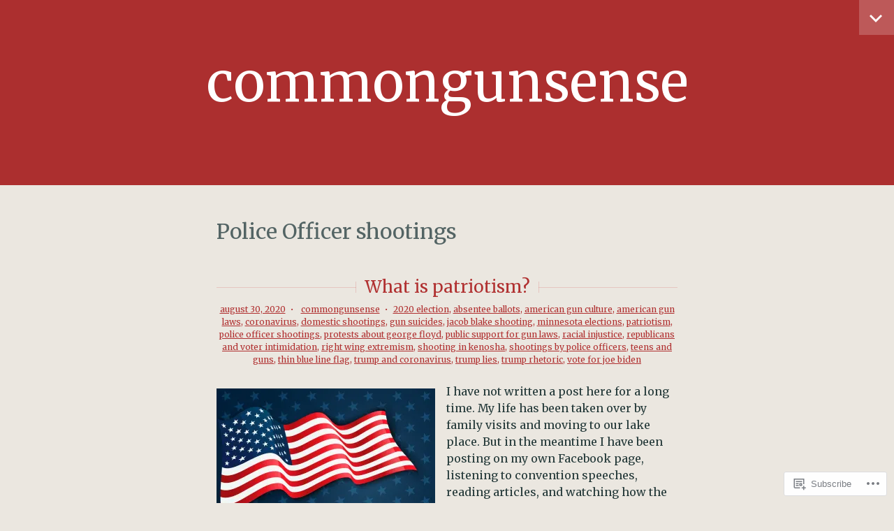

--- FILE ---
content_type: text/html; charset=UTF-8
request_url: https://commongunsense.me/tag/police-officer-shootings/
body_size: 77147
content:
<!DOCTYPE html>
<html lang="en">
<head>
<meta charset="UTF-8">
<meta name="viewport" content="width=device-width, initial-scale=1">
<link rel="profile" href="http://gmpg.org/xfn/11">
<link rel="pingback" href="https://commongunsense.me/xmlrpc.php">

<title>Police Officer shootings &#8211; commongunsense</title>
<script type="text/javascript">
  WebFontConfig = {"google":{"families":["Merriweather:r:latin,latin-ext","Merriweather:r,i,b,bi:latin,latin-ext"]},"api_url":"https:\/\/fonts-api.wp.com\/css"};
  (function() {
    var wf = document.createElement('script');
    wf.src = '/wp-content/plugins/custom-fonts/js/webfont.js';
    wf.type = 'text/javascript';
    wf.async = 'true';
    var s = document.getElementsByTagName('script')[0];
    s.parentNode.insertBefore(wf, s);
	})();
</script><style id="jetpack-custom-fonts-css">.wf-active body{font-family:"Merriweather",serif}.wf-active input[type="email"], .wf-active input[type="password"], .wf-active input[type="search"], .wf-active input[type="text"], .wf-active input[type="url"], .wf-active textarea{font-family:"Merriweather",serif}.wf-active .main-navigation{font-family:"Merriweather",serif}.wf-active .entry-meta{font-family:"Merriweather",serif}.wf-active .site-footer{font-family:"Merriweather",serif}.wf-active .comment-metadata, .wf-active .comment-reply-link, .wf-active .comment-reply-link:visited, .wf-active .comment-metadata, .wf-active .comment-metadata a, .wf-active .comment-metadata a:visited{font-family:"Merriweather",serif}.wf-active h1, .wf-active h2, .wf-active h3, .wf-active h4, .wf-active h5, .wf-active h6{font-family:"Merriweather",serif;font-style:normal;font-weight:400}.wf-active .site-title{font-family:"Merriweather",serif;font-weight:400;font-style:normal}.wf-active .entry-title{font-style:normal;font-weight:400}.wf-active .page-title{font-style:normal;font-weight:400}.wf-active .widget-title{font-style:normal;font-weight:400}.wf-active #respond h3, .wf-active .comments-title{font-style:normal;font-weight:400}@media screen and (min-width: 35em){.wf-active .site-title{font-style:normal;font-weight:400}}</style>
<meta name='robots' content='max-image-preview:large' />

<!-- Async WordPress.com Remote Login -->
<script id="wpcom_remote_login_js">
var wpcom_remote_login_extra_auth = '';
function wpcom_remote_login_remove_dom_node_id( element_id ) {
	var dom_node = document.getElementById( element_id );
	if ( dom_node ) { dom_node.parentNode.removeChild( dom_node ); }
}
function wpcom_remote_login_remove_dom_node_classes( class_name ) {
	var dom_nodes = document.querySelectorAll( '.' + class_name );
	for ( var i = 0; i < dom_nodes.length; i++ ) {
		dom_nodes[ i ].parentNode.removeChild( dom_nodes[ i ] );
	}
}
function wpcom_remote_login_final_cleanup() {
	wpcom_remote_login_remove_dom_node_classes( "wpcom_remote_login_msg" );
	wpcom_remote_login_remove_dom_node_id( "wpcom_remote_login_key" );
	wpcom_remote_login_remove_dom_node_id( "wpcom_remote_login_validate" );
	wpcom_remote_login_remove_dom_node_id( "wpcom_remote_login_js" );
	wpcom_remote_login_remove_dom_node_id( "wpcom_request_access_iframe" );
	wpcom_remote_login_remove_dom_node_id( "wpcom_request_access_styles" );
}

// Watch for messages back from the remote login
window.addEventListener( "message", function( e ) {
	if ( e.origin === "https://r-login.wordpress.com" ) {
		var data = {};
		try {
			data = JSON.parse( e.data );
		} catch( e ) {
			wpcom_remote_login_final_cleanup();
			return;
		}

		if ( data.msg === 'LOGIN' ) {
			// Clean up the login check iframe
			wpcom_remote_login_remove_dom_node_id( "wpcom_remote_login_key" );

			var id_regex = new RegExp( /^[0-9]+$/ );
			var token_regex = new RegExp( /^.*|.*|.*$/ );
			if (
				token_regex.test( data.token )
				&& id_regex.test( data.wpcomid )
			) {
				// We have everything we need to ask for a login
				var script = document.createElement( "script" );
				script.setAttribute( "id", "wpcom_remote_login_validate" );
				script.src = '/remote-login.php?wpcom_remote_login=validate'
					+ '&wpcomid=' + data.wpcomid
					+ '&token=' + encodeURIComponent( data.token )
					+ '&host=' + window.location.protocol
					+ '//' + window.location.hostname
					+ '&postid=15558'
					+ '&is_singular=';
				document.body.appendChild( script );
			}

			return;
		}

		// Safari ITP, not logged in, so redirect
		if ( data.msg === 'LOGIN-REDIRECT' ) {
			window.location = 'https://wordpress.com/log-in?redirect_to=' + window.location.href;
			return;
		}

		// Safari ITP, storage access failed, remove the request
		if ( data.msg === 'LOGIN-REMOVE' ) {
			var css_zap = 'html { -webkit-transition: margin-top 1s; transition: margin-top 1s; } /* 9001 */ html { margin-top: 0 !important; } * html body { margin-top: 0 !important; } @media screen and ( max-width: 782px ) { html { margin-top: 0 !important; } * html body { margin-top: 0 !important; } }';
			var style_zap = document.createElement( 'style' );
			style_zap.type = 'text/css';
			style_zap.appendChild( document.createTextNode( css_zap ) );
			document.body.appendChild( style_zap );

			var e = document.getElementById( 'wpcom_request_access_iframe' );
			e.parentNode.removeChild( e );

			document.cookie = 'wordpress_com_login_access=denied; path=/; max-age=31536000';

			return;
		}

		// Safari ITP
		if ( data.msg === 'REQUEST_ACCESS' ) {
			console.log( 'request access: safari' );

			// Check ITP iframe enable/disable knob
			if ( wpcom_remote_login_extra_auth !== 'safari_itp_iframe' ) {
				return;
			}

			// If we are in a "private window" there is no ITP.
			var private_window = false;
			try {
				var opendb = window.openDatabase( null, null, null, null );
			} catch( e ) {
				private_window = true;
			}

			if ( private_window ) {
				console.log( 'private window' );
				return;
			}

			var iframe = document.createElement( 'iframe' );
			iframe.id = 'wpcom_request_access_iframe';
			iframe.setAttribute( 'scrolling', 'no' );
			iframe.setAttribute( 'sandbox', 'allow-storage-access-by-user-activation allow-scripts allow-same-origin allow-top-navigation-by-user-activation' );
			iframe.src = 'https://r-login.wordpress.com/remote-login.php?wpcom_remote_login=request_access&origin=' + encodeURIComponent( data.origin ) + '&wpcomid=' + encodeURIComponent( data.wpcomid );

			var css = 'html { -webkit-transition: margin-top 1s; transition: margin-top 1s; } /* 9001 */ html { margin-top: 46px !important; } * html body { margin-top: 46px !important; } @media screen and ( max-width: 660px ) { html { margin-top: 71px !important; } * html body { margin-top: 71px !important; } #wpcom_request_access_iframe { display: block; height: 71px !important; } } #wpcom_request_access_iframe { border: 0px; height: 46px; position: fixed; top: 0; left: 0; width: 100%; min-width: 100%; z-index: 99999; background: #23282d; } ';

			var style = document.createElement( 'style' );
			style.type = 'text/css';
			style.id = 'wpcom_request_access_styles';
			style.appendChild( document.createTextNode( css ) );
			document.body.appendChild( style );

			document.body.appendChild( iframe );
		}

		if ( data.msg === 'DONE' ) {
			wpcom_remote_login_final_cleanup();
		}
	}
}, false );

// Inject the remote login iframe after the page has had a chance to load
// more critical resources
window.addEventListener( "DOMContentLoaded", function( e ) {
	var iframe = document.createElement( "iframe" );
	iframe.style.display = "none";
	iframe.setAttribute( "scrolling", "no" );
	iframe.setAttribute( "id", "wpcom_remote_login_key" );
	iframe.src = "https://r-login.wordpress.com/remote-login.php"
		+ "?wpcom_remote_login=key"
		+ "&origin=aHR0cHM6Ly9jb21tb25ndW5zZW5zZS5tZQ%3D%3D"
		+ "&wpcomid=20766099"
		+ "&time=" + Math.floor( Date.now() / 1000 );
	document.body.appendChild( iframe );
}, false );
</script>
<link rel='dns-prefetch' href='//s0.wp.com' />
<link rel='dns-prefetch' href='//fonts-api.wp.com' />
<link rel="alternate" type="application/rss+xml" title="commongunsense &raquo; Feed" href="https://commongunsense.me/feed/" />
<link rel="alternate" type="application/rss+xml" title="commongunsense &raquo; Comments Feed" href="https://commongunsense.me/comments/feed/" />
<link rel="alternate" type="application/rss+xml" title="commongunsense &raquo; Police Officer shootings Tag Feed" href="https://commongunsense.me/tag/police-officer-shootings/feed/" />
	<script type="text/javascript">
		/* <![CDATA[ */
		function addLoadEvent(func) {
			var oldonload = window.onload;
			if (typeof window.onload != 'function') {
				window.onload = func;
			} else {
				window.onload = function () {
					oldonload();
					func();
				}
			}
		}
		/* ]]> */
	</script>
	<link crossorigin='anonymous' rel='stylesheet' id='all-css-0-1' href='/wp-content/mu-plugins/likes/jetpack-likes.css?m=1743883414i&cssminify=yes' type='text/css' media='all' />
<style id='wp-emoji-styles-inline-css'>

	img.wp-smiley, img.emoji {
		display: inline !important;
		border: none !important;
		box-shadow: none !important;
		height: 1em !important;
		width: 1em !important;
		margin: 0 0.07em !important;
		vertical-align: -0.1em !important;
		background: none !important;
		padding: 0 !important;
	}
/*# sourceURL=wp-emoji-styles-inline-css */
</style>
<link crossorigin='anonymous' rel='stylesheet' id='all-css-2-1' href='/wp-content/plugins/gutenberg-core/v22.2.0/build/styles/block-library/style.css?m=1764855221i&cssminify=yes' type='text/css' media='all' />
<style id='wp-block-library-inline-css'>
.has-text-align-justify {
	text-align:justify;
}
.has-text-align-justify{text-align:justify;}

/*# sourceURL=wp-block-library-inline-css */
</style><style id='wp-block-paragraph-inline-css'>
.is-small-text{font-size:.875em}.is-regular-text{font-size:1em}.is-large-text{font-size:2.25em}.is-larger-text{font-size:3em}.has-drop-cap:not(:focus):first-letter{float:left;font-size:8.4em;font-style:normal;font-weight:100;line-height:.68;margin:.05em .1em 0 0;text-transform:uppercase}body.rtl .has-drop-cap:not(:focus):first-letter{float:none;margin-left:.1em}p.has-drop-cap.has-background{overflow:hidden}:root :where(p.has-background){padding:1.25em 2.375em}:where(p.has-text-color:not(.has-link-color)) a{color:inherit}p.has-text-align-left[style*="writing-mode:vertical-lr"],p.has-text-align-right[style*="writing-mode:vertical-rl"]{rotate:180deg}
/*# sourceURL=/wp-content/plugins/gutenberg-core/v22.2.0/build/styles/block-library/paragraph/style.css */
</style>
<style id='wp-block-quote-inline-css'>
.wp-block-quote{box-sizing:border-box;overflow-wrap:break-word}.wp-block-quote.is-large:where(:not(.is-style-plain)),.wp-block-quote.is-style-large:where(:not(.is-style-plain)){margin-bottom:1em;padding:0 1em}.wp-block-quote.is-large:where(:not(.is-style-plain)) p,.wp-block-quote.is-style-large:where(:not(.is-style-plain)) p{font-size:1.5em;font-style:italic;line-height:1.6}.wp-block-quote.is-large:where(:not(.is-style-plain)) cite,.wp-block-quote.is-large:where(:not(.is-style-plain)) footer,.wp-block-quote.is-style-large:where(:not(.is-style-plain)) cite,.wp-block-quote.is-style-large:where(:not(.is-style-plain)) footer{font-size:1.125em;text-align:right}.wp-block-quote>cite{display:block}
/*# sourceURL=/wp-content/plugins/gutenberg-core/v22.2.0/build/styles/block-library/quote/style.css */
</style>
<style id='wp-block-image-inline-css'>
.wp-block-image>a,.wp-block-image>figure>a{display:inline-block}.wp-block-image img{box-sizing:border-box;height:auto;max-width:100%;vertical-align:bottom}@media not (prefers-reduced-motion){.wp-block-image img.hide{visibility:hidden}.wp-block-image img.show{animation:show-content-image .4s}}.wp-block-image[style*=border-radius] img,.wp-block-image[style*=border-radius]>a{border-radius:inherit}.wp-block-image.has-custom-border img{box-sizing:border-box}.wp-block-image.aligncenter{text-align:center}.wp-block-image.alignfull>a,.wp-block-image.alignwide>a{width:100%}.wp-block-image.alignfull img,.wp-block-image.alignwide img{height:auto;width:100%}.wp-block-image .aligncenter,.wp-block-image .alignleft,.wp-block-image .alignright,.wp-block-image.aligncenter,.wp-block-image.alignleft,.wp-block-image.alignright{display:table}.wp-block-image .aligncenter>figcaption,.wp-block-image .alignleft>figcaption,.wp-block-image .alignright>figcaption,.wp-block-image.aligncenter>figcaption,.wp-block-image.alignleft>figcaption,.wp-block-image.alignright>figcaption{caption-side:bottom;display:table-caption}.wp-block-image .alignleft{float:left;margin:.5em 1em .5em 0}.wp-block-image .alignright{float:right;margin:.5em 0 .5em 1em}.wp-block-image .aligncenter{margin-left:auto;margin-right:auto}.wp-block-image :where(figcaption){margin-bottom:1em;margin-top:.5em}.wp-block-image.is-style-circle-mask img{border-radius:9999px}@supports ((-webkit-mask-image:none) or (mask-image:none)) or (-webkit-mask-image:none){.wp-block-image.is-style-circle-mask img{border-radius:0;-webkit-mask-image:url('data:image/svg+xml;utf8,<svg viewBox="0 0 100 100" xmlns="http://www.w3.org/2000/svg"><circle cx="50" cy="50" r="50"/></svg>');mask-image:url('data:image/svg+xml;utf8,<svg viewBox="0 0 100 100" xmlns="http://www.w3.org/2000/svg"><circle cx="50" cy="50" r="50"/></svg>');mask-mode:alpha;-webkit-mask-position:center;mask-position:center;-webkit-mask-repeat:no-repeat;mask-repeat:no-repeat;-webkit-mask-size:contain;mask-size:contain}}:root :where(.wp-block-image.is-style-rounded img,.wp-block-image .is-style-rounded img){border-radius:9999px}.wp-block-image figure{margin:0}.wp-lightbox-container{display:flex;flex-direction:column;position:relative}.wp-lightbox-container img{cursor:zoom-in}.wp-lightbox-container img:hover+button{opacity:1}.wp-lightbox-container button{align-items:center;backdrop-filter:blur(16px) saturate(180%);background-color:#5a5a5a40;border:none;border-radius:4px;cursor:zoom-in;display:flex;height:20px;justify-content:center;opacity:0;padding:0;position:absolute;right:16px;text-align:center;top:16px;width:20px;z-index:100}@media not (prefers-reduced-motion){.wp-lightbox-container button{transition:opacity .2s ease}}.wp-lightbox-container button:focus-visible{outline:3px auto #5a5a5a40;outline:3px auto -webkit-focus-ring-color;outline-offset:3px}.wp-lightbox-container button:hover{cursor:pointer;opacity:1}.wp-lightbox-container button:focus{opacity:1}.wp-lightbox-container button:focus,.wp-lightbox-container button:hover,.wp-lightbox-container button:not(:hover):not(:active):not(.has-background){background-color:#5a5a5a40;border:none}.wp-lightbox-overlay{box-sizing:border-box;cursor:zoom-out;height:100vh;left:0;overflow:hidden;position:fixed;top:0;visibility:hidden;width:100%;z-index:100000}.wp-lightbox-overlay .close-button{align-items:center;cursor:pointer;display:flex;justify-content:center;min-height:40px;min-width:40px;padding:0;position:absolute;right:calc(env(safe-area-inset-right) + 16px);top:calc(env(safe-area-inset-top) + 16px);z-index:5000000}.wp-lightbox-overlay .close-button:focus,.wp-lightbox-overlay .close-button:hover,.wp-lightbox-overlay .close-button:not(:hover):not(:active):not(.has-background){background:none;border:none}.wp-lightbox-overlay .lightbox-image-container{height:var(--wp--lightbox-container-height);left:50%;overflow:hidden;position:absolute;top:50%;transform:translate(-50%,-50%);transform-origin:top left;width:var(--wp--lightbox-container-width);z-index:9999999999}.wp-lightbox-overlay .wp-block-image{align-items:center;box-sizing:border-box;display:flex;height:100%;justify-content:center;margin:0;position:relative;transform-origin:0 0;width:100%;z-index:3000000}.wp-lightbox-overlay .wp-block-image img{height:var(--wp--lightbox-image-height);min-height:var(--wp--lightbox-image-height);min-width:var(--wp--lightbox-image-width);width:var(--wp--lightbox-image-width)}.wp-lightbox-overlay .wp-block-image figcaption{display:none}.wp-lightbox-overlay button{background:none;border:none}.wp-lightbox-overlay .scrim{background-color:#fff;height:100%;opacity:.9;position:absolute;width:100%;z-index:2000000}.wp-lightbox-overlay.active{visibility:visible}@media not (prefers-reduced-motion){.wp-lightbox-overlay.active{animation:turn-on-visibility .25s both}.wp-lightbox-overlay.active img{animation:turn-on-visibility .35s both}.wp-lightbox-overlay.show-closing-animation:not(.active){animation:turn-off-visibility .35s both}.wp-lightbox-overlay.show-closing-animation:not(.active) img{animation:turn-off-visibility .25s both}.wp-lightbox-overlay.zoom.active{animation:none;opacity:1;visibility:visible}.wp-lightbox-overlay.zoom.active .lightbox-image-container{animation:lightbox-zoom-in .4s}.wp-lightbox-overlay.zoom.active .lightbox-image-container img{animation:none}.wp-lightbox-overlay.zoom.active .scrim{animation:turn-on-visibility .4s forwards}.wp-lightbox-overlay.zoom.show-closing-animation:not(.active){animation:none}.wp-lightbox-overlay.zoom.show-closing-animation:not(.active) .lightbox-image-container{animation:lightbox-zoom-out .4s}.wp-lightbox-overlay.zoom.show-closing-animation:not(.active) .lightbox-image-container img{animation:none}.wp-lightbox-overlay.zoom.show-closing-animation:not(.active) .scrim{animation:turn-off-visibility .4s forwards}}@keyframes show-content-image{0%{visibility:hidden}99%{visibility:hidden}to{visibility:visible}}@keyframes turn-on-visibility{0%{opacity:0}to{opacity:1}}@keyframes turn-off-visibility{0%{opacity:1;visibility:visible}99%{opacity:0;visibility:visible}to{opacity:0;visibility:hidden}}@keyframes lightbox-zoom-in{0%{transform:translate(calc((-100vw + var(--wp--lightbox-scrollbar-width))/2 + var(--wp--lightbox-initial-left-position)),calc(-50vh + var(--wp--lightbox-initial-top-position))) scale(var(--wp--lightbox-scale))}to{transform:translate(-50%,-50%) scale(1)}}@keyframes lightbox-zoom-out{0%{transform:translate(-50%,-50%) scale(1);visibility:visible}99%{visibility:visible}to{transform:translate(calc((-100vw + var(--wp--lightbox-scrollbar-width))/2 + var(--wp--lightbox-initial-left-position)),calc(-50vh + var(--wp--lightbox-initial-top-position))) scale(var(--wp--lightbox-scale));visibility:hidden}}
/*# sourceURL=/wp-content/plugins/gutenberg-core/v22.2.0/build/styles/block-library/image/style.css */
</style>
<style id='global-styles-inline-css'>
:root{--wp--preset--aspect-ratio--square: 1;--wp--preset--aspect-ratio--4-3: 4/3;--wp--preset--aspect-ratio--3-4: 3/4;--wp--preset--aspect-ratio--3-2: 3/2;--wp--preset--aspect-ratio--2-3: 2/3;--wp--preset--aspect-ratio--16-9: 16/9;--wp--preset--aspect-ratio--9-16: 9/16;--wp--preset--color--black: #000000;--wp--preset--color--cyan-bluish-gray: #abb8c3;--wp--preset--color--white: #ffffff;--wp--preset--color--pale-pink: #f78da7;--wp--preset--color--vivid-red: #cf2e2e;--wp--preset--color--luminous-vivid-orange: #ff6900;--wp--preset--color--luminous-vivid-amber: #fcb900;--wp--preset--color--light-green-cyan: #7bdcb5;--wp--preset--color--vivid-green-cyan: #00d084;--wp--preset--color--pale-cyan-blue: #8ed1fc;--wp--preset--color--vivid-cyan-blue: #0693e3;--wp--preset--color--vivid-purple: #9b51e0;--wp--preset--gradient--vivid-cyan-blue-to-vivid-purple: linear-gradient(135deg,rgb(6,147,227) 0%,rgb(155,81,224) 100%);--wp--preset--gradient--light-green-cyan-to-vivid-green-cyan: linear-gradient(135deg,rgb(122,220,180) 0%,rgb(0,208,130) 100%);--wp--preset--gradient--luminous-vivid-amber-to-luminous-vivid-orange: linear-gradient(135deg,rgb(252,185,0) 0%,rgb(255,105,0) 100%);--wp--preset--gradient--luminous-vivid-orange-to-vivid-red: linear-gradient(135deg,rgb(255,105,0) 0%,rgb(207,46,46) 100%);--wp--preset--gradient--very-light-gray-to-cyan-bluish-gray: linear-gradient(135deg,rgb(238,238,238) 0%,rgb(169,184,195) 100%);--wp--preset--gradient--cool-to-warm-spectrum: linear-gradient(135deg,rgb(74,234,220) 0%,rgb(151,120,209) 20%,rgb(207,42,186) 40%,rgb(238,44,130) 60%,rgb(251,105,98) 80%,rgb(254,248,76) 100%);--wp--preset--gradient--blush-light-purple: linear-gradient(135deg,rgb(255,206,236) 0%,rgb(152,150,240) 100%);--wp--preset--gradient--blush-bordeaux: linear-gradient(135deg,rgb(254,205,165) 0%,rgb(254,45,45) 50%,rgb(107,0,62) 100%);--wp--preset--gradient--luminous-dusk: linear-gradient(135deg,rgb(255,203,112) 0%,rgb(199,81,192) 50%,rgb(65,88,208) 100%);--wp--preset--gradient--pale-ocean: linear-gradient(135deg,rgb(255,245,203) 0%,rgb(182,227,212) 50%,rgb(51,167,181) 100%);--wp--preset--gradient--electric-grass: linear-gradient(135deg,rgb(202,248,128) 0%,rgb(113,206,126) 100%);--wp--preset--gradient--midnight: linear-gradient(135deg,rgb(2,3,129) 0%,rgb(40,116,252) 100%);--wp--preset--font-size--small: 13px;--wp--preset--font-size--medium: 20px;--wp--preset--font-size--large: 36px;--wp--preset--font-size--x-large: 42px;--wp--preset--font-family--albert-sans: 'Albert Sans', sans-serif;--wp--preset--font-family--alegreya: Alegreya, serif;--wp--preset--font-family--arvo: Arvo, serif;--wp--preset--font-family--bodoni-moda: 'Bodoni Moda', serif;--wp--preset--font-family--bricolage-grotesque: 'Bricolage Grotesque', sans-serif;--wp--preset--font-family--cabin: Cabin, sans-serif;--wp--preset--font-family--chivo: Chivo, sans-serif;--wp--preset--font-family--commissioner: Commissioner, sans-serif;--wp--preset--font-family--cormorant: Cormorant, serif;--wp--preset--font-family--courier-prime: 'Courier Prime', monospace;--wp--preset--font-family--crimson-pro: 'Crimson Pro', serif;--wp--preset--font-family--dm-mono: 'DM Mono', monospace;--wp--preset--font-family--dm-sans: 'DM Sans', sans-serif;--wp--preset--font-family--dm-serif-display: 'DM Serif Display', serif;--wp--preset--font-family--domine: Domine, serif;--wp--preset--font-family--eb-garamond: 'EB Garamond', serif;--wp--preset--font-family--epilogue: Epilogue, sans-serif;--wp--preset--font-family--fahkwang: Fahkwang, sans-serif;--wp--preset--font-family--figtree: Figtree, sans-serif;--wp--preset--font-family--fira-sans: 'Fira Sans', sans-serif;--wp--preset--font-family--fjalla-one: 'Fjalla One', sans-serif;--wp--preset--font-family--fraunces: Fraunces, serif;--wp--preset--font-family--gabarito: Gabarito, system-ui;--wp--preset--font-family--ibm-plex-mono: 'IBM Plex Mono', monospace;--wp--preset--font-family--ibm-plex-sans: 'IBM Plex Sans', sans-serif;--wp--preset--font-family--ibarra-real-nova: 'Ibarra Real Nova', serif;--wp--preset--font-family--instrument-serif: 'Instrument Serif', serif;--wp--preset--font-family--inter: Inter, sans-serif;--wp--preset--font-family--josefin-sans: 'Josefin Sans', sans-serif;--wp--preset--font-family--jost: Jost, sans-serif;--wp--preset--font-family--libre-baskerville: 'Libre Baskerville', serif;--wp--preset--font-family--libre-franklin: 'Libre Franklin', sans-serif;--wp--preset--font-family--literata: Literata, serif;--wp--preset--font-family--lora: Lora, serif;--wp--preset--font-family--merriweather: Merriweather, serif;--wp--preset--font-family--montserrat: Montserrat, sans-serif;--wp--preset--font-family--newsreader: Newsreader, serif;--wp--preset--font-family--noto-sans-mono: 'Noto Sans Mono', sans-serif;--wp--preset--font-family--nunito: Nunito, sans-serif;--wp--preset--font-family--open-sans: 'Open Sans', sans-serif;--wp--preset--font-family--overpass: Overpass, sans-serif;--wp--preset--font-family--pt-serif: 'PT Serif', serif;--wp--preset--font-family--petrona: Petrona, serif;--wp--preset--font-family--piazzolla: Piazzolla, serif;--wp--preset--font-family--playfair-display: 'Playfair Display', serif;--wp--preset--font-family--plus-jakarta-sans: 'Plus Jakarta Sans', sans-serif;--wp--preset--font-family--poppins: Poppins, sans-serif;--wp--preset--font-family--raleway: Raleway, sans-serif;--wp--preset--font-family--roboto: Roboto, sans-serif;--wp--preset--font-family--roboto-slab: 'Roboto Slab', serif;--wp--preset--font-family--rubik: Rubik, sans-serif;--wp--preset--font-family--rufina: Rufina, serif;--wp--preset--font-family--sora: Sora, sans-serif;--wp--preset--font-family--source-sans-3: 'Source Sans 3', sans-serif;--wp--preset--font-family--source-serif-4: 'Source Serif 4', serif;--wp--preset--font-family--space-mono: 'Space Mono', monospace;--wp--preset--font-family--syne: Syne, sans-serif;--wp--preset--font-family--texturina: Texturina, serif;--wp--preset--font-family--urbanist: Urbanist, sans-serif;--wp--preset--font-family--work-sans: 'Work Sans', sans-serif;--wp--preset--spacing--20: 0.44rem;--wp--preset--spacing--30: 0.67rem;--wp--preset--spacing--40: 1rem;--wp--preset--spacing--50: 1.5rem;--wp--preset--spacing--60: 2.25rem;--wp--preset--spacing--70: 3.38rem;--wp--preset--spacing--80: 5.06rem;--wp--preset--shadow--natural: 6px 6px 9px rgba(0, 0, 0, 0.2);--wp--preset--shadow--deep: 12px 12px 50px rgba(0, 0, 0, 0.4);--wp--preset--shadow--sharp: 6px 6px 0px rgba(0, 0, 0, 0.2);--wp--preset--shadow--outlined: 6px 6px 0px -3px rgb(255, 255, 255), 6px 6px rgb(0, 0, 0);--wp--preset--shadow--crisp: 6px 6px 0px rgb(0, 0, 0);}:where(.is-layout-flex){gap: 0.5em;}:where(.is-layout-grid){gap: 0.5em;}body .is-layout-flex{display: flex;}.is-layout-flex{flex-wrap: wrap;align-items: center;}.is-layout-flex > :is(*, div){margin: 0;}body .is-layout-grid{display: grid;}.is-layout-grid > :is(*, div){margin: 0;}:where(.wp-block-columns.is-layout-flex){gap: 2em;}:where(.wp-block-columns.is-layout-grid){gap: 2em;}:where(.wp-block-post-template.is-layout-flex){gap: 1.25em;}:where(.wp-block-post-template.is-layout-grid){gap: 1.25em;}.has-black-color{color: var(--wp--preset--color--black) !important;}.has-cyan-bluish-gray-color{color: var(--wp--preset--color--cyan-bluish-gray) !important;}.has-white-color{color: var(--wp--preset--color--white) !important;}.has-pale-pink-color{color: var(--wp--preset--color--pale-pink) !important;}.has-vivid-red-color{color: var(--wp--preset--color--vivid-red) !important;}.has-luminous-vivid-orange-color{color: var(--wp--preset--color--luminous-vivid-orange) !important;}.has-luminous-vivid-amber-color{color: var(--wp--preset--color--luminous-vivid-amber) !important;}.has-light-green-cyan-color{color: var(--wp--preset--color--light-green-cyan) !important;}.has-vivid-green-cyan-color{color: var(--wp--preset--color--vivid-green-cyan) !important;}.has-pale-cyan-blue-color{color: var(--wp--preset--color--pale-cyan-blue) !important;}.has-vivid-cyan-blue-color{color: var(--wp--preset--color--vivid-cyan-blue) !important;}.has-vivid-purple-color{color: var(--wp--preset--color--vivid-purple) !important;}.has-black-background-color{background-color: var(--wp--preset--color--black) !important;}.has-cyan-bluish-gray-background-color{background-color: var(--wp--preset--color--cyan-bluish-gray) !important;}.has-white-background-color{background-color: var(--wp--preset--color--white) !important;}.has-pale-pink-background-color{background-color: var(--wp--preset--color--pale-pink) !important;}.has-vivid-red-background-color{background-color: var(--wp--preset--color--vivid-red) !important;}.has-luminous-vivid-orange-background-color{background-color: var(--wp--preset--color--luminous-vivid-orange) !important;}.has-luminous-vivid-amber-background-color{background-color: var(--wp--preset--color--luminous-vivid-amber) !important;}.has-light-green-cyan-background-color{background-color: var(--wp--preset--color--light-green-cyan) !important;}.has-vivid-green-cyan-background-color{background-color: var(--wp--preset--color--vivid-green-cyan) !important;}.has-pale-cyan-blue-background-color{background-color: var(--wp--preset--color--pale-cyan-blue) !important;}.has-vivid-cyan-blue-background-color{background-color: var(--wp--preset--color--vivid-cyan-blue) !important;}.has-vivid-purple-background-color{background-color: var(--wp--preset--color--vivid-purple) !important;}.has-black-border-color{border-color: var(--wp--preset--color--black) !important;}.has-cyan-bluish-gray-border-color{border-color: var(--wp--preset--color--cyan-bluish-gray) !important;}.has-white-border-color{border-color: var(--wp--preset--color--white) !important;}.has-pale-pink-border-color{border-color: var(--wp--preset--color--pale-pink) !important;}.has-vivid-red-border-color{border-color: var(--wp--preset--color--vivid-red) !important;}.has-luminous-vivid-orange-border-color{border-color: var(--wp--preset--color--luminous-vivid-orange) !important;}.has-luminous-vivid-amber-border-color{border-color: var(--wp--preset--color--luminous-vivid-amber) !important;}.has-light-green-cyan-border-color{border-color: var(--wp--preset--color--light-green-cyan) !important;}.has-vivid-green-cyan-border-color{border-color: var(--wp--preset--color--vivid-green-cyan) !important;}.has-pale-cyan-blue-border-color{border-color: var(--wp--preset--color--pale-cyan-blue) !important;}.has-vivid-cyan-blue-border-color{border-color: var(--wp--preset--color--vivid-cyan-blue) !important;}.has-vivid-purple-border-color{border-color: var(--wp--preset--color--vivid-purple) !important;}.has-vivid-cyan-blue-to-vivid-purple-gradient-background{background: var(--wp--preset--gradient--vivid-cyan-blue-to-vivid-purple) !important;}.has-light-green-cyan-to-vivid-green-cyan-gradient-background{background: var(--wp--preset--gradient--light-green-cyan-to-vivid-green-cyan) !important;}.has-luminous-vivid-amber-to-luminous-vivid-orange-gradient-background{background: var(--wp--preset--gradient--luminous-vivid-amber-to-luminous-vivid-orange) !important;}.has-luminous-vivid-orange-to-vivid-red-gradient-background{background: var(--wp--preset--gradient--luminous-vivid-orange-to-vivid-red) !important;}.has-very-light-gray-to-cyan-bluish-gray-gradient-background{background: var(--wp--preset--gradient--very-light-gray-to-cyan-bluish-gray) !important;}.has-cool-to-warm-spectrum-gradient-background{background: var(--wp--preset--gradient--cool-to-warm-spectrum) !important;}.has-blush-light-purple-gradient-background{background: var(--wp--preset--gradient--blush-light-purple) !important;}.has-blush-bordeaux-gradient-background{background: var(--wp--preset--gradient--blush-bordeaux) !important;}.has-luminous-dusk-gradient-background{background: var(--wp--preset--gradient--luminous-dusk) !important;}.has-pale-ocean-gradient-background{background: var(--wp--preset--gradient--pale-ocean) !important;}.has-electric-grass-gradient-background{background: var(--wp--preset--gradient--electric-grass) !important;}.has-midnight-gradient-background{background: var(--wp--preset--gradient--midnight) !important;}.has-small-font-size{font-size: var(--wp--preset--font-size--small) !important;}.has-medium-font-size{font-size: var(--wp--preset--font-size--medium) !important;}.has-large-font-size{font-size: var(--wp--preset--font-size--large) !important;}.has-x-large-font-size{font-size: var(--wp--preset--font-size--x-large) !important;}.has-albert-sans-font-family{font-family: var(--wp--preset--font-family--albert-sans) !important;}.has-alegreya-font-family{font-family: var(--wp--preset--font-family--alegreya) !important;}.has-arvo-font-family{font-family: var(--wp--preset--font-family--arvo) !important;}.has-bodoni-moda-font-family{font-family: var(--wp--preset--font-family--bodoni-moda) !important;}.has-bricolage-grotesque-font-family{font-family: var(--wp--preset--font-family--bricolage-grotesque) !important;}.has-cabin-font-family{font-family: var(--wp--preset--font-family--cabin) !important;}.has-chivo-font-family{font-family: var(--wp--preset--font-family--chivo) !important;}.has-commissioner-font-family{font-family: var(--wp--preset--font-family--commissioner) !important;}.has-cormorant-font-family{font-family: var(--wp--preset--font-family--cormorant) !important;}.has-courier-prime-font-family{font-family: var(--wp--preset--font-family--courier-prime) !important;}.has-crimson-pro-font-family{font-family: var(--wp--preset--font-family--crimson-pro) !important;}.has-dm-mono-font-family{font-family: var(--wp--preset--font-family--dm-mono) !important;}.has-dm-sans-font-family{font-family: var(--wp--preset--font-family--dm-sans) !important;}.has-dm-serif-display-font-family{font-family: var(--wp--preset--font-family--dm-serif-display) !important;}.has-domine-font-family{font-family: var(--wp--preset--font-family--domine) !important;}.has-eb-garamond-font-family{font-family: var(--wp--preset--font-family--eb-garamond) !important;}.has-epilogue-font-family{font-family: var(--wp--preset--font-family--epilogue) !important;}.has-fahkwang-font-family{font-family: var(--wp--preset--font-family--fahkwang) !important;}.has-figtree-font-family{font-family: var(--wp--preset--font-family--figtree) !important;}.has-fira-sans-font-family{font-family: var(--wp--preset--font-family--fira-sans) !important;}.has-fjalla-one-font-family{font-family: var(--wp--preset--font-family--fjalla-one) !important;}.has-fraunces-font-family{font-family: var(--wp--preset--font-family--fraunces) !important;}.has-gabarito-font-family{font-family: var(--wp--preset--font-family--gabarito) !important;}.has-ibm-plex-mono-font-family{font-family: var(--wp--preset--font-family--ibm-plex-mono) !important;}.has-ibm-plex-sans-font-family{font-family: var(--wp--preset--font-family--ibm-plex-sans) !important;}.has-ibarra-real-nova-font-family{font-family: var(--wp--preset--font-family--ibarra-real-nova) !important;}.has-instrument-serif-font-family{font-family: var(--wp--preset--font-family--instrument-serif) !important;}.has-inter-font-family{font-family: var(--wp--preset--font-family--inter) !important;}.has-josefin-sans-font-family{font-family: var(--wp--preset--font-family--josefin-sans) !important;}.has-jost-font-family{font-family: var(--wp--preset--font-family--jost) !important;}.has-libre-baskerville-font-family{font-family: var(--wp--preset--font-family--libre-baskerville) !important;}.has-libre-franklin-font-family{font-family: var(--wp--preset--font-family--libre-franklin) !important;}.has-literata-font-family{font-family: var(--wp--preset--font-family--literata) !important;}.has-lora-font-family{font-family: var(--wp--preset--font-family--lora) !important;}.has-merriweather-font-family{font-family: var(--wp--preset--font-family--merriweather) !important;}.has-montserrat-font-family{font-family: var(--wp--preset--font-family--montserrat) !important;}.has-newsreader-font-family{font-family: var(--wp--preset--font-family--newsreader) !important;}.has-noto-sans-mono-font-family{font-family: var(--wp--preset--font-family--noto-sans-mono) !important;}.has-nunito-font-family{font-family: var(--wp--preset--font-family--nunito) !important;}.has-open-sans-font-family{font-family: var(--wp--preset--font-family--open-sans) !important;}.has-overpass-font-family{font-family: var(--wp--preset--font-family--overpass) !important;}.has-pt-serif-font-family{font-family: var(--wp--preset--font-family--pt-serif) !important;}.has-petrona-font-family{font-family: var(--wp--preset--font-family--petrona) !important;}.has-piazzolla-font-family{font-family: var(--wp--preset--font-family--piazzolla) !important;}.has-playfair-display-font-family{font-family: var(--wp--preset--font-family--playfair-display) !important;}.has-plus-jakarta-sans-font-family{font-family: var(--wp--preset--font-family--plus-jakarta-sans) !important;}.has-poppins-font-family{font-family: var(--wp--preset--font-family--poppins) !important;}.has-raleway-font-family{font-family: var(--wp--preset--font-family--raleway) !important;}.has-roboto-font-family{font-family: var(--wp--preset--font-family--roboto) !important;}.has-roboto-slab-font-family{font-family: var(--wp--preset--font-family--roboto-slab) !important;}.has-rubik-font-family{font-family: var(--wp--preset--font-family--rubik) !important;}.has-rufina-font-family{font-family: var(--wp--preset--font-family--rufina) !important;}.has-sora-font-family{font-family: var(--wp--preset--font-family--sora) !important;}.has-source-sans-3-font-family{font-family: var(--wp--preset--font-family--source-sans-3) !important;}.has-source-serif-4-font-family{font-family: var(--wp--preset--font-family--source-serif-4) !important;}.has-space-mono-font-family{font-family: var(--wp--preset--font-family--space-mono) !important;}.has-syne-font-family{font-family: var(--wp--preset--font-family--syne) !important;}.has-texturina-font-family{font-family: var(--wp--preset--font-family--texturina) !important;}.has-urbanist-font-family{font-family: var(--wp--preset--font-family--urbanist) !important;}.has-work-sans-font-family{font-family: var(--wp--preset--font-family--work-sans) !important;}
/*# sourceURL=global-styles-inline-css */
</style>

<style id='classic-theme-styles-inline-css'>
/*! This file is auto-generated */
.wp-block-button__link{color:#fff;background-color:#32373c;border-radius:9999px;box-shadow:none;text-decoration:none;padding:calc(.667em + 2px) calc(1.333em + 2px);font-size:1.125em}.wp-block-file__button{background:#32373c;color:#fff;text-decoration:none}
/*# sourceURL=/wp-includes/css/classic-themes.min.css */
</style>
<link crossorigin='anonymous' rel='stylesheet' id='all-css-4-1' href='/_static/??-eJyFkttuwjAMhl9orgWDsV1Me5QpSU0w5KQ4oePtl3YHmFaVm8iO/s9/HBuHBCaGQqFgctVyEDRRu2hOgutu9dytQNgnR5Dp3G2wZym/CpBycdQZkQe8KeQrXGtlavc+qTIqPPWsyJFvsiVs4N5Sabj8xFDoYxlJzQa0TplEoJ2eq4dyaF6yxB2pJGVO3zlKDfjOwaClQJkbIPPhv5pfVpiqRnfJVBQ7nP+fOeVoOalhamSJ8RxCHO4SNz1K1WIyp8JjD/voXByW9Id4pgy6au2a590hZ2rrYFtop4Fd0yXIUoS2RGp8058E9k5xHtE3/7rabR/Xu5enzfb4CRPtASo=&cssminify=yes' type='text/css' media='all' />
<link crossorigin='anonymous' rel='stylesheet' id='print-css-5-1' href='/wp-content/mu-plugins/global-print/global-print.css?m=1465851035i&cssminify=yes' type='text/css' media='print' />
<link crossorigin='anonymous' rel='stylesheet' id='all-css-6-1' href='/_static/??/wp-content/themes/pub/minnow/style.css,/wp-content/themes/pub/lyretail/style.css?m=1741693338j&cssminify=yes' type='text/css' media='all' />
<link rel='stylesheet' id='lyretail-fonts-css' href='https://fonts-api.wp.com/css?family=Lato%3A400%2C700%2C400italic%2C700italic%7CAbril+Fatface&#038;subset=latin%2Clatin-ext' media='all' />
<style id='jetpack-global-styles-frontend-style-inline-css'>
:root { --font-headings: unset; --font-base: unset; --font-headings-default: -apple-system,BlinkMacSystemFont,"Segoe UI",Roboto,Oxygen-Sans,Ubuntu,Cantarell,"Helvetica Neue",sans-serif; --font-base-default: -apple-system,BlinkMacSystemFont,"Segoe UI",Roboto,Oxygen-Sans,Ubuntu,Cantarell,"Helvetica Neue",sans-serif;}
/*# sourceURL=jetpack-global-styles-frontend-style-inline-css */
</style>
<link crossorigin='anonymous' rel='stylesheet' id='all-css-10-1' href='/_static/??-eJyNjtEKwjAMRX/IGNTN4YP4KdK1tctMm7G0DP/eKXtRQfZ2D+SeG5wGsJKyTxljgYFLoKTY+zwYe18YtSSM4gp7Re3M6J1x7vGOlMLWqm5wtehKyaKKJcPAEkQ/4EeWOx/n2a7CwNIa/rc2kQs+K84nS4YwkgOTHDBpXtNt5zcUCG7CLNMXvgSXeN419WHfnI5V3T8BhmF3dg==&cssminify=yes' type='text/css' media='all' />
<script type="text/javascript" id="wpcom-actionbar-placeholder-js-extra">
/* <![CDATA[ */
var actionbardata = {"siteID":"20766099","postID":"0","siteURL":"https://commongunsense.me","xhrURL":"https://commongunsense.me/wp-admin/admin-ajax.php","nonce":"7ed99205b0","isLoggedIn":"","statusMessage":"","subsEmailDefault":"instantly","proxyScriptUrl":"https://s0.wp.com/wp-content/js/wpcom-proxy-request.js?m=1513050504i&amp;ver=20211021","i18n":{"followedText":"New posts from this site will now appear in your \u003Ca href=\"https://wordpress.com/reader\"\u003EReader\u003C/a\u003E","foldBar":"Collapse this bar","unfoldBar":"Expand this bar","shortLinkCopied":"Shortlink copied to clipboard."}};
//# sourceURL=wpcom-actionbar-placeholder-js-extra
/* ]]> */
</script>
<script type="text/javascript" id="jetpack-mu-wpcom-settings-js-before">
/* <![CDATA[ */
var JETPACK_MU_WPCOM_SETTINGS = {"assetsUrl":"https://s0.wp.com/wp-content/mu-plugins/jetpack-mu-wpcom-plugin/sun/jetpack_vendor/automattic/jetpack-mu-wpcom/src/build/"};
//# sourceURL=jetpack-mu-wpcom-settings-js-before
/* ]]> */
</script>
<script crossorigin='anonymous' type='text/javascript'  src='/_static/??-eJyFjEsOwjAMRC+EGyGkBhaIs9DWRI7yI7Ybent+FWIFq5nRvBnTCow5CSYxnk0NAqXm29J53pivLiqUoI4SG9aBx0pFKD/SJYeQ2w+80eRQ+Pn+tjBoLDATflaUxqATvhh/VazLKl2k9BeCSK6eBVf4FI9bu9vbvrcH6+9fOFNH'></script>
<script type="text/javascript" id="rlt-proxy-js-after">
/* <![CDATA[ */
	rltInitialize( {"token":null,"iframeOrigins":["https:\/\/widgets.wp.com"]} );
//# sourceURL=rlt-proxy-js-after
/* ]]> */
</script>
<link rel="EditURI" type="application/rsd+xml" title="RSD" href="https://commongunsense.wordpress.com/xmlrpc.php?rsd" />
<meta name="generator" content="WordPress.com" />

<!-- Jetpack Open Graph Tags -->
<meta property="og:type" content="website" />
<meta property="og:title" content="Police Officer shootings &#8211; commongunsense" />
<meta property="og:url" content="https://commongunsense.me/tag/police-officer-shootings/" />
<meta property="og:site_name" content="commongunsense" />
<meta property="og:image" content="https://commongunsense.me/wp-content/uploads/2018/08/cropped-am-i-next.jpg?w=200" />
<meta property="og:image:width" content="200" />
<meta property="og:image:height" content="200" />
<meta property="og:image:alt" content="" />
<meta property="og:locale" content="en_US" />
<meta name="twitter:creator" content="@commongunsense" />
<meta name="twitter:site" content="@commongunsense" />

<!-- End Jetpack Open Graph Tags -->
<link rel='openid.server' href='https://commongunsense.me/?openidserver=1' />
<link rel='openid.delegate' href='https://commongunsense.me/' />
<link rel="search" type="application/opensearchdescription+xml" href="https://commongunsense.me/osd.xml" title="commongunsense" />
<link rel="search" type="application/opensearchdescription+xml" href="https://s1.wp.com/opensearch.xml" title="WordPress.com" />
<meta name="theme-color" content="#ebe7e0" />
<style type="text/css">.recentcomments a{display:inline !important;padding:0 !important;margin:0 !important;}</style>		<style type="text/css">
			.recentcomments a {
				display: inline !important;
				padding: 0 !important;
				margin: 0 !important;
			}

			table.recentcommentsavatartop img.avatar, table.recentcommentsavatarend img.avatar {
				border: 0px;
				margin: 0;
			}

			table.recentcommentsavatartop a, table.recentcommentsavatarend a {
				border: 0px !important;
				background-color: transparent !important;
			}

			td.recentcommentsavatarend, td.recentcommentsavatartop {
				padding: 0px 0px 1px 0px;
				margin: 0px;
			}

			td.recentcommentstextend {
				border: none !important;
				padding: 0px 0px 2px 10px;
			}

			.rtl td.recentcommentstextend {
				padding: 0px 10px 2px 0px;
			}

			td.recentcommentstexttop {
				border: none;
				padding: 0px 0px 0px 10px;
			}

			.rtl td.recentcommentstexttop {
				padding: 0px 10px 0px 0px;
			}
		</style>
		<meta name="description" content="Posts about Police Officer shootings written by commongunsense" />
<style type="text/css" id="custom-background-css">
body.custom-background { background-color: #ebe7e0; }
</style>
	<style type="text/css" id="custom-colors-css">	
	@media screen and ( max-width: 35em ) {
		.main-navigation ul ul {
			background-color: transparent !important;
		}
	}
body, #infinite-footer .container,
			#infinite-footer .blog-credits,
			#infinite-footer .blog-credits a,
			#infinite-footer .blog-credits a:hover,
			#infinite-footer .blog-info a,
			#infinite-footer .blog-info a:hover,
			.widget-title,
			.site-footer { color: #233838;}
blockquote,
			input[type="text"],
			input[type="email"],
			input[type="url"],
			input[type="password"],
			input[type="search"],
			textarea,
			input[type="text"]:focus,
			input[type="email"]:focus,
			input[type="url"]:focus,
			input[type="password"]:focus,
			input[type="search"]:focus,
			textarea:focus { color: #345151;}
.widget input[type="text"],
			.widget input[type="email"],
			.widget input[type="url"],
			.widget input[type="password"],
			.widget input[type="search"],
			.widget textarea { color: #345151;}
.contact-form label span { color: #345151;}
.format-aside .entry-content { color: #546363;}
.page-header { color: #536464;}
.site-title, .site-title a, .site-title a:visited { color: #FFFFFF;}
#infinite-footer .container { background-color: #ebe7e0;}
body, .entry-title { background-color: #ebe7e0;}
blockquote:before { border-top-color: #ebe7e0;}
blockquote:before { border-left-color: #ebe7e0;}
blockquote:after { border-right-color: #ebe7e0;}
blockquote:after { border-bottom-color: #ebe7e0;}
.entry-title:before, .entry-title:after { border-color: #ebe7e0;}
.main-navigation ul ul { background-color: #ebe7e0;}
input[type="text"],
			input[type="email"],
			input[type="url"],
			input[type="password"],
			input[type="search"],
			textarea,
			button,
			input[type="button"],
			input[type="reset"],
			input[type="submit"],
			#infinite-handle span,
			table,
			th,
			tr,
			td,
			hr,
			.entry-header:before { border-color: #cb4242;}
input[type="text"],
			input[type="email"],
			input[type="url"],
			input[type="password"],
			input[type="search"],
			textarea,
			button,
			input[type="button"],
			input[type="reset"],
			input[type="submit"],
			#infinite-handle span,
			table,
			th,
			tr,
			td,
			hr,
			.entry-header:before { border-color: rgba( 203, 66, 66, 0.2 );}
input[type="text"],
			input[type="email"],
			input[type="url"],
			input[type="password"],
			input[type="search"],
			textarea,
			blockquote,
			.slide-menu,
			.entry-title:before,
			.entry-title:after { background-color: #cb4242;}
input[type="text"],
			input[type="email"],
			input[type="url"],
			input[type="password"],
			input[type="search"],
			textarea,
			blockquote,
			.slide-menu,
			.entry-title:before,
			.entry-title:after { background-color: rgba( 203, 66, 66, 0.2 );}
input[type="text"]:focus,
			input[type="email"]:focus,
			input[type="url"]:focus,
			input[type="password"]:focus,
			input[type="search"]:focus,
			textarea:focus,
			button:hover,
			input[type="button"]:hover,
			input[type="reset"]:hover,
			input[type="submit"]:hover,
			button:focus,
			input[type="button"]:focus,
			input[type="reset"]:focus,
			input[type="submit"]:focus,
			button:active,
			input[type="button"]:active,
			input[type="reset"]:active,
			input[type="submit"]:active,
			#infinite-handle span:hover { border-color: #cb4242;}
.site-header { background-color: #AC2F2F;}
.menu-toggle.toggle-on:before, 
			.social-links ul a:before { color: #C93A3A;}
button,
			input[type="button"],
			input[type="reset"],
			input[type="submit"],
			#infinite-handle span,
			button:hover,
			input[type="button"]:hover,
			input[type="reset"]:hover,
			input[type="submit"]:hover,
			button:focus,
			input[type="button"]:focus,
			input[type="reset"]:focus,
			input[type="submit"]:focus,
			button:active,
			input[type="button"]:active,
			input[type="reset"]:active,
			input[type="submit"]:active,
			#infinite-handle span:hover { color: #B03030;}
a,
			a:visited,
			.entry-title,
			.entry-title a,
			.entry-title a:visited,
			.entry-meta,
			.entry-meta a,
			.entry-meta a:visited,
			.entry-format a,
			.entry-format a:visited,
			.entry-format a:hover,
			.entry-format a:focus,
			.entry-format a:active,
			.site-footer a,
			.site-footer a:visited { color: #B03030;}
a:hover,
			a:active,
			a:focus,
			.entry-title a:hover,
			.entry-title a:focus,
			.entry-title a:active { color: #B03030;}
.comment-metadata,
			.comment-metadata a,
			.comment-metadata a:visited { color: #B03030;}
</style>
<link rel="icon" href="https://commongunsense.me/wp-content/uploads/2018/08/cropped-am-i-next.jpg?w=32" sizes="32x32" />
<link rel="icon" href="https://commongunsense.me/wp-content/uploads/2018/08/cropped-am-i-next.jpg?w=192" sizes="192x192" />
<link rel="apple-touch-icon" href="https://commongunsense.me/wp-content/uploads/2018/08/cropped-am-i-next.jpg?w=180" />
<meta name="msapplication-TileImage" content="https://commongunsense.me/wp-content/uploads/2018/08/cropped-am-i-next.jpg?w=270" />
<link crossorigin='anonymous' rel='stylesheet' id='all-css-0-3' href='/_static/??-eJydUMtOAzEM/CFSa6EIOCA+pUodq3XrxFHs7Iq/J6AVz0vpzTO2Z8aGpQbU4lQccg9V+oGLwYm8RjyvGKwXyJq6kMHC6UBu4FpDVRuV+avQBs1u4GK1HReEfWdJA+4NG1dnHbM/0CZz+afw75imyFFCpsQxMH5YXJp3UEtFzd/1195uppK0QeyuObozfm6hRDPG4EfKFI4klRokNodGVkcAninMnEjtL3PVG0XxPM5aeDhd+S6MTbuRfF2xEu96L/l5eri/e3qcttPt6Q35Fdb/&cssminify=yes' type='text/css' media='all' />
</head>

<body class="archive tag tag-police-officer-shootings tag-306229008 custom-background wp-theme-pubminnow wp-child-theme-publyretail customizer-styles-applied widgets-hidden jetpack-reblog-enabled">
<div id="page" class="hfeed site">
	<a class="skip-link screen-reader-text" href="#content">Skip to content</a>
	<a class="skip-link screen-reader-text" href="#open-menu">Skip to menu</a>

			<div class="slide-menu">
			
<div id="secondary" class="clear" role="complementary">
			<div class="widget-areas">
					<div class="widget-area">
				<aside id="search-2" class="widget widget_search"><h1 class="widget-title">Search for topic</h1><form role="search" method="get" class="search-form" action="https://commongunsense.me/">
				<label>
					<span class="screen-reader-text">Search for:</span>
					<input type="search" class="search-field" placeholder="Search &hellip;" value="" name="s" />
				</label>
				<input type="submit" class="search-submit" value="Search" />
			</form></aside><aside id="recent-comments-2" class="widget widget_recent_comments"><h1 class="widget-title">Recent Comments</h1>				<table class="recentcommentsavatar" cellspacing="0" cellpadding="0" border="0">
					<tr><td title="April &#8211; commongunsense" class="recentcommentsavatartop" style="height:48px; width:48px;"><a href="https://commongunsense.me/2021/04/20/april/" rel="nofollow"><img referrerpolicy="no-referrer" alt='Unknown&#039;s avatar' src='https://commongunsense.me/wp-content/uploads/2018/08/cropped-am-i-next.jpg?w=48' srcset='https://commongunsense.me/wp-content/uploads/2018/08/cropped-am-i-next.jpg?w=48 1x, https://commongunsense.me/wp-content/uploads/2018/08/cropped-am-i-next.jpg?w=72 1.5x, https://commongunsense.me/wp-content/uploads/2018/08/cropped-am-i-next.jpg?w=96 2x, https://commongunsense.me/wp-content/uploads/2018/08/cropped-am-i-next.jpg?w=144 3x, https://commongunsense.me/wp-content/uploads/2018/08/cropped-am-i-next.jpg?w=192 4x' class='avatar avatar-48' height='48' width='48' loading='lazy' decoding='async' /></a></td><td class="recentcommentstexttop" style=""><a href="https://commongunsense.me/2021/04/20/april/" rel="nofollow">April &#8211; common&hellip;</a> on <a href="https://commongunsense.me/2021/04/19/cloudy-with-a-chance-of-shootings/#comment-1906">Cloudy with a chance of&nbsp;s&hellip;</a></td></tr><tr><td title="Becca Brackett" class="recentcommentsavatarend" style="height:48px; width:48px;"><a href="http://www.cedarcohousing.llc" rel="nofollow"><img referrerpolicy="no-referrer" alt='Becca Brackett&#039;s avatar' src='https://2.gravatar.com/avatar/e60f71841592be1eb1af68c33ccdc303f6af3bf6686d6c47a2003db871ee7cdf?s=48&#038;d=identicon&#038;r=PG' srcset='https://2.gravatar.com/avatar/e60f71841592be1eb1af68c33ccdc303f6af3bf6686d6c47a2003db871ee7cdf?s=48&#038;d=identicon&#038;r=PG 1x, https://2.gravatar.com/avatar/e60f71841592be1eb1af68c33ccdc303f6af3bf6686d6c47a2003db871ee7cdf?s=72&#038;d=identicon&#038;r=PG 1.5x, https://2.gravatar.com/avatar/e60f71841592be1eb1af68c33ccdc303f6af3bf6686d6c47a2003db871ee7cdf?s=96&#038;d=identicon&#038;r=PG 2x, https://2.gravatar.com/avatar/e60f71841592be1eb1af68c33ccdc303f6af3bf6686d6c47a2003db871ee7cdf?s=144&#038;d=identicon&#038;r=PG 3x, https://2.gravatar.com/avatar/e60f71841592be1eb1af68c33ccdc303f6af3bf6686d6c47a2003db871ee7cdf?s=192&#038;d=identicon&#038;r=PG 4x' class='avatar avatar-48' height='48' width='48' loading='lazy' decoding='async' /></a></td><td class="recentcommentstextend" style=""><a href="http://www.cedarcohousing.llc" rel="nofollow">Becca Brackett</a> on <a href="https://commongunsense.me/2020/11/22/reflections-on-shootings-past-present-and-future/#comment-1713">Reflections on shootings past&hellip;</a></td></tr><tr><td title="commongunsense" class="recentcommentsavatarend" style="height:48px; width:48px;"><a href="https://commongunsense.wordpress.com" rel="nofollow"><img referrerpolicy="no-referrer" alt='commongunsense&#039;s avatar' src='https://0.gravatar.com/avatar/65c0712994f03606afed8c2570a950f058d3b72bb9933e3c2790ed7e3400b2d0?s=48&#038;d=identicon&#038;r=PG' srcset='https://0.gravatar.com/avatar/65c0712994f03606afed8c2570a950f058d3b72bb9933e3c2790ed7e3400b2d0?s=48&#038;d=identicon&#038;r=PG 1x, https://0.gravatar.com/avatar/65c0712994f03606afed8c2570a950f058d3b72bb9933e3c2790ed7e3400b2d0?s=72&#038;d=identicon&#038;r=PG 1.5x, https://0.gravatar.com/avatar/65c0712994f03606afed8c2570a950f058d3b72bb9933e3c2790ed7e3400b2d0?s=96&#038;d=identicon&#038;r=PG 2x, https://0.gravatar.com/avatar/65c0712994f03606afed8c2570a950f058d3b72bb9933e3c2790ed7e3400b2d0?s=144&#038;d=identicon&#038;r=PG 3x, https://0.gravatar.com/avatar/65c0712994f03606afed8c2570a950f058d3b72bb9933e3c2790ed7e3400b2d0?s=192&#038;d=identicon&#038;r=PG 4x' class='avatar avatar-48' height='48' width='48' loading='lazy' decoding='async' /></a></td><td class="recentcommentstextend" style=""><a href="https://commongunsense.wordpress.com" rel="nofollow">commongunsense</a> on <a href="https://commongunsense.me/2019/07/19/guns-dont-fall-from-the-sky/#comment-1575">Guns don&#8217;t fall from the&hellip;</a></td></tr><tr><td title="J. Edwards" class="recentcommentsavatarend" style="height:48px; width:48px;"><img referrerpolicy="no-referrer" alt='J. Edwards&#039;s avatar' src='https://1.gravatar.com/avatar/19a05d443bc1cc2abb0c9d4cbcc4a299ff2ffbd1baf07e311fe8e70106c9a8b7?s=48&#038;d=identicon&#038;r=PG' srcset='https://1.gravatar.com/avatar/19a05d443bc1cc2abb0c9d4cbcc4a299ff2ffbd1baf07e311fe8e70106c9a8b7?s=48&#038;d=identicon&#038;r=PG 1x, https://1.gravatar.com/avatar/19a05d443bc1cc2abb0c9d4cbcc4a299ff2ffbd1baf07e311fe8e70106c9a8b7?s=72&#038;d=identicon&#038;r=PG 1.5x, https://1.gravatar.com/avatar/19a05d443bc1cc2abb0c9d4cbcc4a299ff2ffbd1baf07e311fe8e70106c9a8b7?s=96&#038;d=identicon&#038;r=PG 2x, https://1.gravatar.com/avatar/19a05d443bc1cc2abb0c9d4cbcc4a299ff2ffbd1baf07e311fe8e70106c9a8b7?s=144&#038;d=identicon&#038;r=PG 3x, https://1.gravatar.com/avatar/19a05d443bc1cc2abb0c9d4cbcc4a299ff2ffbd1baf07e311fe8e70106c9a8b7?s=192&#038;d=identicon&#038;r=PG 4x' class='avatar avatar-48' height='48' width='48' loading='lazy' decoding='async' /></td><td class="recentcommentstextend" style="">J. Edwards on <a href="https://commongunsense.me/2019/07/19/guns-dont-fall-from-the-sky/#comment-1574">Guns don&#8217;t fall from the&hellip;</a></td></tr><tr><td title="dolphinwrite" class="recentcommentsavatarend" style="height:48px; width:48px;"><a href="http://understandingbloghome.wordpress.com" rel="nofollow"><img referrerpolicy="no-referrer" alt='dolphinwrite&#039;s avatar' src='https://2.gravatar.com/avatar/e34a55982772226b096414be177bd18fd945d811b590578e86e5a607b6c80d24?s=48&#038;d=identicon&#038;r=PG' srcset='https://2.gravatar.com/avatar/e34a55982772226b096414be177bd18fd945d811b590578e86e5a607b6c80d24?s=48&#038;d=identicon&#038;r=PG 1x, https://2.gravatar.com/avatar/e34a55982772226b096414be177bd18fd945d811b590578e86e5a607b6c80d24?s=72&#038;d=identicon&#038;r=PG 1.5x, https://2.gravatar.com/avatar/e34a55982772226b096414be177bd18fd945d811b590578e86e5a607b6c80d24?s=96&#038;d=identicon&#038;r=PG 2x, https://2.gravatar.com/avatar/e34a55982772226b096414be177bd18fd945d811b590578e86e5a607b6c80d24?s=144&#038;d=identicon&#038;r=PG 3x, https://2.gravatar.com/avatar/e34a55982772226b096414be177bd18fd945d811b590578e86e5a607b6c80d24?s=192&#038;d=identicon&#038;r=PG 4x' class='avatar avatar-48' height='48' width='48' loading='lazy' decoding='async' /></a></td><td class="recentcommentstextend" style=""><a href="http://understandingbloghome.wordpress.com" rel="nofollow">dolphinwrite</a> on <a href="https://commongunsense.me/2019/05/17/stolen-guns-stolen-lives/#comment-1569">Stolen guns, stolen&nbsp;lives</a></td></tr>				</table>
				</aside><aside id="archives-2" class="widget widget_archive"><h1 class="widget-title">Archives</h1>
			<ul>
					<li><a href='https://commongunsense.me/2021/05/'>May 2021</a></li>
	<li><a href='https://commongunsense.me/2021/04/'>April 2021</a></li>
	<li><a href='https://commongunsense.me/2021/03/'>March 2021</a></li>
	<li><a href='https://commongunsense.me/2021/02/'>February 2021</a></li>
	<li><a href='https://commongunsense.me/2021/01/'>January 2021</a></li>
	<li><a href='https://commongunsense.me/2020/12/'>December 2020</a></li>
	<li><a href='https://commongunsense.me/2020/11/'>November 2020</a></li>
	<li><a href='https://commongunsense.me/2020/10/'>October 2020</a></li>
	<li><a href='https://commongunsense.me/2020/08/'>August 2020</a></li>
	<li><a href='https://commongunsense.me/2020/07/'>July 2020</a></li>
	<li><a href='https://commongunsense.me/2020/06/'>June 2020</a></li>
	<li><a href='https://commongunsense.me/2020/05/'>May 2020</a></li>
	<li><a href='https://commongunsense.me/2020/04/'>April 2020</a></li>
	<li><a href='https://commongunsense.me/2020/03/'>March 2020</a></li>
	<li><a href='https://commongunsense.me/2020/02/'>February 2020</a></li>
	<li><a href='https://commongunsense.me/2020/01/'>January 2020</a></li>
	<li><a href='https://commongunsense.me/2019/12/'>December 2019</a></li>
	<li><a href='https://commongunsense.me/2019/11/'>November 2019</a></li>
	<li><a href='https://commongunsense.me/2019/10/'>October 2019</a></li>
	<li><a href='https://commongunsense.me/2019/09/'>September 2019</a></li>
	<li><a href='https://commongunsense.me/2019/08/'>August 2019</a></li>
	<li><a href='https://commongunsense.me/2019/07/'>July 2019</a></li>
	<li><a href='https://commongunsense.me/2019/06/'>June 2019</a></li>
	<li><a href='https://commongunsense.me/2019/05/'>May 2019</a></li>
	<li><a href='https://commongunsense.me/2019/04/'>April 2019</a></li>
	<li><a href='https://commongunsense.me/2019/03/'>March 2019</a></li>
	<li><a href='https://commongunsense.me/2019/02/'>February 2019</a></li>
	<li><a href='https://commongunsense.me/2019/01/'>January 2019</a></li>
	<li><a href='https://commongunsense.me/2018/12/'>December 2018</a></li>
	<li><a href='https://commongunsense.me/2018/11/'>November 2018</a></li>
	<li><a href='https://commongunsense.me/2018/10/'>October 2018</a></li>
	<li><a href='https://commongunsense.me/2018/09/'>September 2018</a></li>
	<li><a href='https://commongunsense.me/2018/08/'>August 2018</a></li>
	<li><a href='https://commongunsense.me/2018/07/'>July 2018</a></li>
	<li><a href='https://commongunsense.me/2018/06/'>June 2018</a></li>
	<li><a href='https://commongunsense.me/2018/05/'>May 2018</a></li>
	<li><a href='https://commongunsense.me/2018/04/'>April 2018</a></li>
	<li><a href='https://commongunsense.me/2018/03/'>March 2018</a></li>
	<li><a href='https://commongunsense.me/2018/02/'>February 2018</a></li>
	<li><a href='https://commongunsense.me/2018/01/'>January 2018</a></li>
	<li><a href='https://commongunsense.me/2017/12/'>December 2017</a></li>
	<li><a href='https://commongunsense.me/2017/11/'>November 2017</a></li>
	<li><a href='https://commongunsense.me/2017/10/'>October 2017</a></li>
	<li><a href='https://commongunsense.me/2017/09/'>September 2017</a></li>
	<li><a href='https://commongunsense.me/2017/08/'>August 2017</a></li>
	<li><a href='https://commongunsense.me/2017/07/'>July 2017</a></li>
	<li><a href='https://commongunsense.me/2017/06/'>June 2017</a></li>
	<li><a href='https://commongunsense.me/2017/05/'>May 2017</a></li>
	<li><a href='https://commongunsense.me/2017/04/'>April 2017</a></li>
	<li><a href='https://commongunsense.me/2017/03/'>March 2017</a></li>
	<li><a href='https://commongunsense.me/2017/02/'>February 2017</a></li>
	<li><a href='https://commongunsense.me/2017/01/'>January 2017</a></li>
	<li><a href='https://commongunsense.me/2016/12/'>December 2016</a></li>
	<li><a href='https://commongunsense.me/2016/11/'>November 2016</a></li>
	<li><a href='https://commongunsense.me/2016/10/'>October 2016</a></li>
	<li><a href='https://commongunsense.me/2016/09/'>September 2016</a></li>
	<li><a href='https://commongunsense.me/2016/08/'>August 2016</a></li>
	<li><a href='https://commongunsense.me/2016/07/'>July 2016</a></li>
	<li><a href='https://commongunsense.me/2016/06/'>June 2016</a></li>
	<li><a href='https://commongunsense.me/2016/05/'>May 2016</a></li>
	<li><a href='https://commongunsense.me/2016/04/'>April 2016</a></li>
	<li><a href='https://commongunsense.me/2016/03/'>March 2016</a></li>
	<li><a href='https://commongunsense.me/2016/02/'>February 2016</a></li>
	<li><a href='https://commongunsense.me/2016/01/'>January 2016</a></li>
	<li><a href='https://commongunsense.me/2015/12/'>December 2015</a></li>
	<li><a href='https://commongunsense.me/2015/11/'>November 2015</a></li>
	<li><a href='https://commongunsense.me/2015/10/'>October 2015</a></li>
	<li><a href='https://commongunsense.me/2015/09/'>September 2015</a></li>
	<li><a href='https://commongunsense.me/2015/08/'>August 2015</a></li>
	<li><a href='https://commongunsense.me/2015/07/'>July 2015</a></li>
	<li><a href='https://commongunsense.me/2015/06/'>June 2015</a></li>
	<li><a href='https://commongunsense.me/2015/05/'>May 2015</a></li>
	<li><a href='https://commongunsense.me/2015/04/'>April 2015</a></li>
	<li><a href='https://commongunsense.me/2015/03/'>March 2015</a></li>
			</ul>

			</aside><aside id="categories-2" class="widget widget_categories"><h1 class="widget-title">Post categories</h1><form action="https://commongunsense.me" method="get"><label class="screen-reader-text" for="cat">Post categories</label><select  name='cat' id='cat' class='postform'>
	<option value='-1'>Select Category</option>
	<option class="level-0" value="4761">&#8220;gun control&#8221;</option>
	<option class="level-0" value="291621744">#WearOrange</option>
	<option class="level-0" value="29185930">Affordable Care Act</option>
	<option class="level-0" value="1753959">American election</option>
	<option class="level-0" value="8104">Animal rights</option>
	<option class="level-0" value="587301980">Charlottesville alt right protest</option>
	<option class="level-0" value="16897">Climate Change</option>
	<option class="level-0" value="423926527">Colorado Springs Planned Parenthood shooting</option>
	<option class="level-0" value="1899315">Coronavirus</option>
	<option class="level-0" value="382153589">Domestic shootings</option>
	<option class="level-0" value="131696132">Gun Safety Reform</option>
	<option class="level-0" value="6876162">Gun Violence Prevention</option>
	<option class="level-0" value="476486193">Gun Violence Prevention</option>
	<option class="level-0" value="86983097">Hurricane Irma</option>
	<option class="level-0" value="75976">Marriage Equality</option>
	<option class="level-0" value="1326597">Million Mom March</option>
	<option class="level-0" value="361304660">National Gun Violence Awareness month</option>
	<option class="level-0" value="42092929">National Suicide Prevention Awareness week</option>
	<option class="level-0" value="208878">Natural disasters</option>
	<option class="level-0" value="317517407">Paris terror attacks</option>
	<option class="level-0" value="692375">Political debates</option>
	<option class="level-0" value="71065">Terror attacks</option>
	<option class="level-0" value="399613">Thanksgiving celebrations</option>
	<option class="level-0" value="480247">Timothy Egan</option>
	<option class="level-0" value="1">Uncategorized</option>
	<option class="level-0" value="683067374">Virginia Special session</option>
	<option class="level-0" value="589478944">Wildfires in Western U.S.</option>
	<option class="level-0" value="34880785">workplace shootings</option>
</select>
</form><script type="text/javascript">
/* <![CDATA[ */

( ( dropdownId ) => {
	const dropdown = document.getElementById( dropdownId );
	function onSelectChange() {
		setTimeout( () => {
			if ( 'escape' === dropdown.dataset.lastkey ) {
				return;
			}
			if ( dropdown.value && parseInt( dropdown.value ) > 0 && dropdown instanceof HTMLSelectElement ) {
				dropdown.parentElement.submit();
			}
		}, 250 );
	}
	function onKeyUp( event ) {
		if ( 'Escape' === event.key ) {
			dropdown.dataset.lastkey = 'escape';
		} else {
			delete dropdown.dataset.lastkey;
		}
	}
	function onClick() {
		delete dropdown.dataset.lastkey;
	}
	dropdown.addEventListener( 'keyup', onKeyUp );
	dropdown.addEventListener( 'click', onClick );
	dropdown.addEventListener( 'change', onSelectChange );
})( "cat" );

//# sourceURL=WP_Widget_Categories%3A%3Awidget
/* ]]> */
</script>
</aside><aside id="top-posts-3" class="widget widget_top-posts"><h1 class="widget-title">Top Posts </h1><ul><li><a href="https://commongunsense.me/2019/10/03/gun-laws-in-bulgaria-romania-and-serbia/" class="bump-view" data-bump-view="tp">Gun laws in Bulgaria, Romania and Serbia</a></li></ul></aside><aside id="blog_subscription-2" class="widget widget_blog_subscription jetpack_subscription_widget"><h1 class="widget-title"><label for="subscribe-field">Follow Blog via Email</label></h1>

			<div class="wp-block-jetpack-subscriptions__container">
			<form
				action="https://subscribe.wordpress.com"
				method="post"
				accept-charset="utf-8"
				data-blog="20766099"
				data-post_access_level="everybody"
				id="subscribe-blog"
			>
				<p>Enter your email address to follow this blog and receive notifications of new posts by email.</p>
				<p id="subscribe-email">
					<label
						id="subscribe-field-label"
						for="subscribe-field"
						class="screen-reader-text"
					>
						Email Address:					</label>

					<input
							type="email"
							name="email"
							autocomplete="email"
							
							style="width: 95%; padding: 1px 10px"
							placeholder="Email Address"
							value=""
							id="subscribe-field"
							required
						/>				</p>

				<p id="subscribe-submit"
									>
					<input type="hidden" name="action" value="subscribe"/>
					<input type="hidden" name="blog_id" value="20766099"/>
					<input type="hidden" name="source" value="https://commongunsense.me/tag/police-officer-shootings/"/>
					<input type="hidden" name="sub-type" value="widget"/>
					<input type="hidden" name="redirect_fragment" value="subscribe-blog"/>
					<input type="hidden" id="_wpnonce" name="_wpnonce" value="6c1bef0b60" />					<button type="submit"
													class="wp-block-button__link"
																	>
						Follow					</button>
				</p>
			</form>
							<div class="wp-block-jetpack-subscriptions__subscount">
					Join 406 other subscribers				</div>
						</div>
			
</aside><aside id="categories-4" class="widget widget_categories"><h1 class="widget-title">Categories</h1>
			<ul>
					<li class="cat-item cat-item-4761"><a href="https://commongunsense.me/category/gun-control/">&quot;gun control&quot;</a>
</li>
	<li class="cat-item cat-item-291621744"><a href="https://commongunsense.me/category/wearorange/">#WearOrange</a>
</li>
	<li class="cat-item cat-item-29185930"><a href="https://commongunsense.me/category/affordable-care-act/">Affordable Care Act</a>
</li>
	<li class="cat-item cat-item-1753959"><a href="https://commongunsense.me/category/american-election/">American election</a>
</li>
	<li class="cat-item cat-item-8104"><a href="https://commongunsense.me/category/animal-rights/">Animal rights</a>
</li>
	<li class="cat-item cat-item-587301980"><a href="https://commongunsense.me/category/charlottesville-alt-right-protest/">Charlottesville alt right protest</a>
</li>
	<li class="cat-item cat-item-16897"><a href="https://commongunsense.me/category/climate-change/">Climate Change</a>
</li>
	<li class="cat-item cat-item-423926527"><a href="https://commongunsense.me/category/colorado-springs-planned-parenthood-shooting/">Colorado Springs Planned Parenthood shooting</a>
</li>
	<li class="cat-item cat-item-1899315"><a href="https://commongunsense.me/category/coronavirus/">Coronavirus</a>
</li>
	<li class="cat-item cat-item-382153589"><a href="https://commongunsense.me/category/domestic-shootings-2/">Domestic shootings</a>
</li>
	<li class="cat-item cat-item-131696132"><a href="https://commongunsense.me/category/gun-safety-reform/">Gun Safety Reform</a>
</li>
	<li class="cat-item cat-item-6876162"><a href="https://commongunsense.me/category/gun-violence-prevention/">Gun Violence Prevention</a>
</li>
	<li class="cat-item cat-item-476486193"><a href="https://commongunsense.me/category/gun-safety-reform/gun-violence-prevention-gun-safety-reform/">Gun Violence Prevention</a>
</li>
	<li class="cat-item cat-item-86983097"><a href="https://commongunsense.me/category/hurricane-irma/">Hurricane Irma</a>
</li>
	<li class="cat-item cat-item-75976"><a href="https://commongunsense.me/category/marriage-equality/">Marriage Equality</a>
</li>
	<li class="cat-item cat-item-1326597"><a href="https://commongunsense.me/category/million-mom-march/">Million Mom March</a>
</li>
	<li class="cat-item cat-item-361304660"><a href="https://commongunsense.me/category/national-gun-violence-awareness-month/">National Gun Violence Awareness month</a>
</li>
	<li class="cat-item cat-item-42092929"><a href="https://commongunsense.me/category/national-suicide-prevention-awareness-week/">National Suicide Prevention Awareness week</a>
</li>
	<li class="cat-item cat-item-208878"><a href="https://commongunsense.me/category/natural-disasters/">Natural disasters</a>
</li>
	<li class="cat-item cat-item-317517407"><a href="https://commongunsense.me/category/paris-terror-attacks/">Paris terror attacks</a>
</li>
	<li class="cat-item cat-item-692375"><a href="https://commongunsense.me/category/political-debates/">Political debates</a>
</li>
	<li class="cat-item cat-item-71065"><a href="https://commongunsense.me/category/terror-attacks/">Terror attacks</a>
</li>
	<li class="cat-item cat-item-399613"><a href="https://commongunsense.me/category/thanksgiving-celebrations/">Thanksgiving celebrations</a>
</li>
	<li class="cat-item cat-item-480247"><a href="https://commongunsense.me/category/timothy-egan/">Timothy Egan</a>
</li>
	<li class="cat-item cat-item-1"><a href="https://commongunsense.me/category/uncategorized/">Uncategorized</a>
</li>
	<li class="cat-item cat-item-683067374"><a href="https://commongunsense.me/category/virginia-special-session/">Virginia Special session</a>
</li>
	<li class="cat-item cat-item-589478944"><a href="https://commongunsense.me/category/wildfires-in-western-u-s/">Wildfires in Western U.S.</a>
</li>
	<li class="cat-item cat-item-34880785"><a href="https://commongunsense.me/category/workplace-shootings/">workplace shootings</a>
</li>
			</ul>

			</aside><aside id="follow_button_widget-3" class="widget widget_follow_button_widget">
		<a class="wordpress-follow-button" href="https://commongunsense.me" data-blog="20766099" data-lang="en" >Follow commongunsense on WordPress.com</a>
		<script type="text/javascript">(function(d){ window.wpcomPlatform = {"titles":{"timelines":"Embeddable Timelines","followButton":"Follow Button","wpEmbeds":"WordPress Embeds"}}; var f = d.getElementsByTagName('SCRIPT')[0], p = d.createElement('SCRIPT');p.type = 'text/javascript';p.async = true;p.src = '//widgets.wp.com/platform.js';f.parentNode.insertBefore(p,f);}(document));</script>

		</aside>
		<aside id="recent-posts-4" class="widget widget_recent_entries">
		<h1 class="widget-title">Recent Posts</h1>
		<ul>
											<li>
					<a href="https://commongunsense.me/2021/05/22/minnesota-nice-2/">Minnesota &#8220;nice&#8221;</a>
									</li>
											<li>
					<a href="https://commongunsense.me/2021/05/04/vaccine-for-shootings/">Vaccine for shootings</a>
									</li>
											<li>
					<a href="https://commongunsense.me/2021/04/20/april/">April</a>
									</li>
											<li>
					<a href="https://commongunsense.me/2021/04/19/cloudy-with-a-chance-of-shootings/">Cloudy with a chance of&nbsp;shootings</a>
									</li>
											<li>
					<a href="https://commongunsense.me/2021/04/17/the-blame-game-or-who-can-we-blame-for-mass-shootings/">The blame game or who can we blame for mass&nbsp;shootings?</a>
									</li>
					</ul>

		</aside><aside id="wpcom_social_media_icons_widget-3" class="widget widget_wpcom_social_media_icons_widget"><h1 class="widget-title">Social</h1><ul><li><a href="https://twitter.com/commongunsense/" class="genericon genericon-twitter" target="_blank"><span class="screen-reader-text">View commongunsense&#8217;s profile on Twitter</span></a></li></ul></aside><aside id="text-3" class="widget widget_text">			<div class="textwidget"><!-- Start of StatCounter Code for WordPress (either .com or .org) -->

var sc_project=10392465;
var sc_invisible=0;
var sc_security="f174a2d2";
var sc_https=1;
var scJsHost = (("https:" == document.location.protocol) ?
"https://secure." : "http://www.");
document.write("");

<div class="statcounter"><a title="shopify analytics tool" href="http://statcounter.com/shopify/" target="_blank" rel="noopener"><img class="statcounter" src="http://c.statcounter.com/10392465/0/f174a2d2/0/" alt="shopify analytics tool"></a></div>
<!-- End of StatCounter Code for WordPress (either .com or .org) --></div>
		</aside><aside id="text-5" class="widget widget_text">			<div class="textwidget"></div>
		</aside>			</div>
		
					<div class="widget-area">
							</div>
		
					<div class="widget-area">
				<aside id="top-clicks-3" class="widget widget_top-clicks"><h1 class="widget-title">Top Clicks</h1><ul><li>None</li></ul></aside><aside id="text-4" class="widget widget_text">			<div class="textwidget"></div>
		</aside>			</div>
				</div>
	
		<div class="site-menu clear">
		<h2 class="widget-title main-navigation-title">Menu</h2>
		<nav id="site-navigation" class="main-navigation" role="navigation">
			<div class="menu-menu-1-container"><ul id="menu-menu-1" class="menu"><li id="menu-item-212" class="menu-item menu-item-type-post_type menu-item-object-page menu-item-212"><a href="https://commongunsense.me/about/">About</a></li>
</ul></div>		</nav><!-- #site-navigation -->
	</div>
	</div><!-- #secondary -->		</div>
	
	<header id="masthead" class="site-header" role="banner" >
					<button class="menu-toggle" id="open-menu" title="Sidebar"><span class="screen-reader-text">Sidebar</span></button>
				<div class="site-branding">
							<a href="https://commongunsense.me/" class="site-logo-link" rel="home" itemprop="url"></a>						<h1 class="site-title"><a href="https://commongunsense.me/" rel="home">commongunsense</a></h1>
			<h2 class="site-description">Blogging for gun safety reform and changing the conversation about the role of guns and gun violence in our communities. Common sense gun laws and gun safety reform and gun rights are not mutually exclusive.</h2>
		</div>

		
	</header><!-- #masthead -->

	<div id="content" class="site-content">

	<section id="primary" class="content-area">
		<main id="main" class="site-main" role="main">

		
			<header class="page-header">
				<h1 class="page-title">
					Police Officer shootings				</h1>
							</header><!-- .page-header -->

						
				
<article id="post-15558" class="post-15558 post type-post status-publish format-standard hentry category-american-election category-coronavirus category-gun-safety-reform category-gun-violence-prevention tag-2020-election tag-absentee-ballots tag-american-gun-culture tag-american-gun-laws tag-coronavirus tag-domestic-shootings tag-gun-suicides tag-jacob-blake-shooting tag-minnesota-elections tag-patriotism tag-police-officer-shootings tag-protests-about-george-floyd tag-public-support-for-gun-laws tag-racial-injustice tag-republicans-and-voter-intimidation tag-right-wing-extremism tag-shooting-in-kenosha tag-shootings-by-police-officers tag-teens-and-guns tag-thin-blue-line-flag tag-trump-and-coronavirus tag-trump-lies tag-trump-rhetoric tag-vote-for-joe-biden">
	<header class="entry-header">
					<h1 class="entry-title"><a href="https://commongunsense.me/2020/08/30/what-is-patriotism/" rel="bookmark">What is patriotism?</a></h1>		
				<div class="entry-meta">
						<span class="posted-on"><a href="https://commongunsense.me/2020/08/30/what-is-patriotism/" rel="bookmark"><time class="entry-date published updated" datetime="2020-08-30T13:17:02-05:00">August 30, 2020</time></a></span><span class="byline"> <span class="author vcard"><a class="url fn n" href="https://commongunsense.me/author/commongunsense/">commongunsense</a></span></span><span class="tags-links"><a href="https://commongunsense.me/tag/2020-election/" rel="tag">2020 election</a>, <a href="https://commongunsense.me/tag/absentee-ballots/" rel="tag">absentee ballots</a>, <a href="https://commongunsense.me/tag/american-gun-culture/" rel="tag">American gun culture</a>, <a href="https://commongunsense.me/tag/american-gun-laws/" rel="tag">American gun laws</a>, <a href="https://commongunsense.me/tag/coronavirus/" rel="tag">Coronavirus</a>, <a href="https://commongunsense.me/tag/domestic-shootings/" rel="tag">domestic shootings</a>, <a href="https://commongunsense.me/tag/gun-suicides/" rel="tag">gun suicides</a>, <a href="https://commongunsense.me/tag/jacob-blake-shooting/" rel="tag">Jacob Blake shooting</a>, <a href="https://commongunsense.me/tag/minnesota-elections/" rel="tag">Minnesota elections</a>, <a href="https://commongunsense.me/tag/patriotism/" rel="tag">patriotism</a>, <a href="https://commongunsense.me/tag/police-officer-shootings/" rel="tag">Police Officer shootings</a>, <a href="https://commongunsense.me/tag/protests-about-george-floyd/" rel="tag">protests about George Floyd</a>, <a href="https://commongunsense.me/tag/public-support-for-gun-laws/" rel="tag">public support for gun laws</a>, <a href="https://commongunsense.me/tag/racial-injustice/" rel="tag">racial injustice</a>, <a href="https://commongunsense.me/tag/republicans-and-voter-intimidation/" rel="tag">Republicans and voter intimidation</a>, <a href="https://commongunsense.me/tag/right-wing-extremism/" rel="tag">right wing extremism</a>, <a href="https://commongunsense.me/tag/shooting-in-kenosha/" rel="tag">shooting in Kenosha</a>, <a href="https://commongunsense.me/tag/shootings-by-police-officers/" rel="tag">shootings by police officers</a>, <a href="https://commongunsense.me/tag/teens-and-guns/" rel="tag">teens and guns</a>, <a href="https://commongunsense.me/tag/thin-blue-line-flag/" rel="tag">Thin Blue Line flag</a>, <a href="https://commongunsense.me/tag/trump-and-coronavirus/" rel="tag">Trump and coronavirus</a>, <a href="https://commongunsense.me/tag/trump-lies/" rel="tag">Trump lies</a>, <a href="https://commongunsense.me/tag/trump-rhetoric/" rel="tag">Trump rhetoric</a>, <a href="https://commongunsense.me/tag/vote-for-joe-biden/" rel="tag">vote for Joe Biden</a></span>		</div><!-- .entry-meta -->

			</header><!-- .entry-header -->

	<div class="entry-content">
		
<div class="wp-block-image"><figure class="alignleft size-large is-resized"><img data-attachment-id="15585" data-permalink="https://commongunsense.me/style/" data-orig-file="https://commongunsense.me/wp-content/uploads/2020/08/flag.jpg" data-orig-size="2400,2017" data-comments-opened="1" data-image-meta="{&quot;aperture&quot;:&quot;0&quot;,&quot;credit&quot;:&quot;&quot;,&quot;camera&quot;:&quot;&quot;,&quot;caption&quot;:&quot;&quot;,&quot;created_timestamp&quot;:&quot;0&quot;,&quot;copyright&quot;:&quot;&quot;,&quot;focal_length&quot;:&quot;0&quot;,&quot;iso&quot;:&quot;0&quot;,&quot;shutter_speed&quot;:&quot;0&quot;,&quot;title&quot;:&quot;style&quot;,&quot;orientation&quot;:&quot;1&quot;}" data-image-title="style" data-image-description="" data-image-caption="" data-medium-file="https://commongunsense.me/wp-content/uploads/2020/08/flag.jpg?w=300" data-large-file="https://commongunsense.me/wp-content/uploads/2020/08/flag.jpg?w=660" src="https://commongunsense.me/wp-content/uploads/2020/08/flag.jpg?w=1024" alt="" class="wp-image-15585" width="313" height="262" srcset="https://commongunsense.me/wp-content/uploads/2020/08/flag.jpg?w=313 313w, https://commongunsense.me/wp-content/uploads/2020/08/flag.jpg?w=626 626w, https://commongunsense.me/wp-content/uploads/2020/08/flag.jpg?w=150 150w, https://commongunsense.me/wp-content/uploads/2020/08/flag.jpg?w=300 300w" sizes="(max-width: 313px) 100vw, 313px" /></figure></div>



<p>I have not written a post here for a long time. My life has been taken over by family visits and moving to our lake place. But in the meantime I have been posting on my own Facebook page, listening to convention speeches, reading articles, and watching how the country is changing before my eyes. </p>



<p>First of all, of course, there is the pandemic. It appears that some of the Trump supporters believe that patriotism is not wearing a mask even when required by state and local mandates. </p>



<figure class="wp-block-embed-youtube wp-block-embed is-type-rich wp-embed-aspect-16-9 wp-has-aspect-ratio"><div class="wp-block-embed__wrapper">
<div class="jetpack-video-wrapper"><div class="embed-youtube"><iframe title="Man Without Mask Pulls Gun in Confrontation at Walmart" width="660" height="371" src="https://www.youtube.com/embed/P9p5jCk1AHI?feature=oembed" frameborder="0" allow="accelerometer; autoplay; clipboard-write; encrypted-media; gyroscope; picture-in-picture; web-share" referrerpolicy="strict-origin-when-cross-origin" allowfullscreen></iframe></div></div>
</div></figure>



<p>Patriotism is wearing a mask, social distancing, washing hands and making sure not to expose oneself to others in a large crowd or a bar. <a href="https://www.cnn.com/videos/politics/2020/08/28/crowd-mask-usage-social-distancing-rnc-2020-acosta-wh-sot-vpx.cnn">But at the GOP convention, the opposite occurred </a>as if the coronavirus was not a thing any more. If Trump and his supporters believe this was a sign of their patriotism to America they are dead wrong. And I mean that in the literal and figurative sense. Defying the public health and safety of the community, of family, friends and of the country is sheer stupidity and irresponsibility. Super spreader events like the GOP convention will begin infecting people all over the country, spreading the disease to those who are vulnerable, putting pressure on our healthcare system and health care workers and endangering lives. <a href="https://www.charlotteobserver.com/news/coronavirus/article245322115.html">It&#8217;s already started from those who attended the Charlotte opening last Monday</a>. In addition, as long as the virus is in the community spread mode, schools and businesses will end up closing, causing more economic pain. That is not patriotism.</p>



<p>Second, the protests have become a distinct line between <s>patriots and would- be patriots</s> railing against Black Lives Matters protesters all over the country. There are good reasons for Black, brown and indigenous people to be protesting police brutality and systemic racism. It&#8217;s all boiled over after <a href="https://en.wikipedia.org/wiki/Killing_of_George_Floyd">George Floyd&#8217;s murder by a Minneapolis police officer.</a> Had we had a leader who was not a racist himself and could handle national security and safety, we would have had someone who could address the nation to calm us all and seek<em> common sense</em> solutions. Alas, that is not who we have. Instead we have a leader who is <a href="https://theintercept.com/2020/08/28/kyle-rittenhouse-violent-pro-trump-militias-police/">throwing matches on the kerosene and encouraging armed protesters</a>:</p>



<blockquote class="wp-block-quote is-layout-flow wp-block-quote-is-layout-flow"><p>Heidi Beirich, the chief strategy officer at the Global Project Against Hate and Extremism, said she was unsurprised when she woke up to the news of violence in Kenosha Wednesday morning. The summer of 2020 has already seen the targeting of Black Lives Matter protesters with a <a href="https://www.nbcnews.com/news/all/three-men-connected-boogaloo-movement-tried-provoke-violence-protests-feds-n1224231">bomb plot</a> in Nevada, the <a href="https://www.washingtonpost.com/nation/2020/06/17/boogaloo-steven-carrillo/">targeted killing</a> of a federal court security officer and the murder of a sheriff’s deputy by a suspected right-wing extremist in California, and a Ku Klux Klan leader <a href="https://www.theguardian.com/us-news/2020/jun/08/klan-leader-charged-harry-rogers-virginia">driving his car into a crowd</a> of police brutality protesters in Virginia.</p><p>“As we’re approaching the election and Trump is hyping fear over the protests and ginning these people on with all this of law order stuff, it’s going to get worse,” Beirich told The Intercept. “I don’t expect this, unfortunately, to be the end of it.”</p></blockquote>



<p>This is not patriotism. That is domestic terrorism and extremism leading to potential national chaos.</p>



<p>We have a leader ready to spread chaos and then use it to get himself elected. For when there is chaos, it is easy for an authoritarian leader to take over the country and rule by fiat- as if a King or Emperor. The Emperor has no clothes, however. </p>



<p>Concerning elections, we now have a leader who is <a href="https://www.usatoday.com/story/opinion/2020/08/14/donald-trump-republicans-rig-2020-election-defraud-voters-column/3345059001/">intending to cheat in the election </a>to force the country into a state we won&#8217;t recognize as democracy. The worst of it is that he is gaslighting the country by claiming that the election will be rigged ( in the event he loses of course) while he himself is rigging the election in his favor:</p>



<blockquote class="wp-block-quote is-layout-flow wp-block-quote-is-layout-flow"><p>We can no longer trust that our federal government will oversee fair elections this November. The repeated statements and actions of the president, his attorney general and leaders in the Republican Party have demonstrated that not only will they seek to cheat to ensure their “victory,” they will do so in multiple ways as part of a massive, systematic effort to defraud the American people and undermine our democracy. </p></blockquote>



<p>All of this is happening of course while Republicans and Trump sycophants stand by and let it happen. This could be considered treason in most circles. It is a felony to interfere with federal elections. But, as Trump has said in the last election, he can shoot someone on 5th Avenue and his supporters won&#8217;t abandon him. Is this patriotism? We know the answer. </p>



<p>I am a Patriot. I will make sure to do whatever I can do to get people to the polls so they can cast their votes for people who will not cheat or attempt a hostile take-over of our democracy. </p>



<p>I will make sure true patriots are elected. Those would be lawmakers who care about people dying from coronavirus, insisting on masks and other safety measures to keep the spread down and save lives and jobs. I will make sure we elect candidates who care about the environment and saving the planet from ourselves. I will make sure people are elected who actually care that many seniors rely solely on Social Security and Medicare to stay alive and live in security that the deserve as they grow older.</p>



<p>I will elect people who will keep us safe from the epidemic of gun violence in the midst of the pandemic. These patriots will not allow <a href="https://www.washingtonpost.com/nation/2020/08/27/kyle-rittenhouse-kenosha-shooting-protests/">17 year olds to access an AR-15 and walk down the streets of our communities killing protesters.</a> Patriotism is making sure everyone who carries or owns a gun can do so legally and will also make sure America understands <a href="https://www.safewise.com/resources/guns-at-home/">the risks of owning guns</a>. Patriotism is protecting our children and women from being shot either unintentionally or on purpose. Patriotism is going after the source of all of the weapons on the street to protect urban communities from the violence of young folks feeling the need for a gun to protect themselves or to use in retaliation for some wrong. We need to make safer streets and homes for all communities. Patriotism is recognizing that the <a href="https://lawcenter.giffords.org/facts/gun-violence-statistics/">majority of gun deaths are suicides </a>so safe storage of guns is essential. Patriotism is knowing that domestic abusers should not have guns., Patriotism is protecting our communities from shooters with assault rifles only<s> needed</s> ( wanted) to kill as many people as possible in a very short time. Patriotism is understanding that requiring a background check on every gun sale is to protect us all from people who should not have guns.</p>



<p>Patriots are the <a href="https://www.npr.org/2019/08/10/749792493/americans-largely-support-gun-restrictions-to-do-something-about-gun-violence">majority of Americans, including gun owners,</a> who want <em>common sense</em> gun laws passed by their lawmakers.</p>



<p>This post started when I took a photo of a car (at end of the post) in a local park displaying a very large American flag and a <a href="https://www.themarshallproject.org/2020/06/08/the-short-fraught-history-of-the-thin-blue-line-american-flag">thin blue line flag </a>which is meant to show support for our police officers. Unfortunately the meaning has been co-opted by white supremacists after the protests during and after the murder of George Floyd. </p>



<blockquote class="wp-block-quote is-layout-flow wp-block-quote-is-layout-flow"><p>&#8220;We&#8217;ve seen trucks riding around with big old versions,&#8221; said Melina Abdullah, a co-founder of the Los Angeles chapter of Black Lives Matter, about the protests in recent days. &#8220;It feels akin to a Confederate flag.&#8221; She has also noticed the flag&#8217;s image on police and other government-owned vehicles, and she sees this as evidence that even self-described liberal officials are not doing enough to combat white supremacy. &#8220;The supposed &#8216;liberal&#8217; answer to Donald Trump has not been as critical of police violence as it should be,&#8221; she said.</p><p>Police officers themselves are also not speaking uniformly about the flag. Last month, San Francisco’s chief of police Bill Scott banned his officers from wearing face masks emblazoned with the thin blue line flag, worrying they would be seen as “divisive and disrespectful.” The masks had been distributed by the local police union, which accused the department of failing to provide masks. “We did it as a morale booster for each other,” union president Tony Montoya <a href="https://www.lawenforcementtoday.com/sfpoa-president-tony-montoya-on-thin-blue-line-mask-ban-exposing-police-bigots/">said</a>, “not as a political statement.”</p></blockquote>



<figure class="wp-block-image"><img src="https://d1n0c1ufntxbvh.cloudfront.net/photo/98397d88/57611/1140x/" alt="" /><figcaption>Photo from above linked article</figcaption></figure>



<p>I had never seen one of these flags flown before but I am now living in rural America where I feel like there is an alternate set of norms and lifestyle than that in most urban areas. I am still not sure how that happened but happen it did. There is a not so thin line between the two and the polarization is real and dangerous.</p>



<p>I asked myself as I have done many times before, what it actually means for this &#8220;in your face&#8221; display of flags. The American flag on the car I photographed was so large that it looked like it would hit the ground when the car was being driven around. How is that patriotism? And of course, I support our local police department. They have done a good job of policing in my community and there when I have needed them. And I also am outraged at shootings of officers and the hatred of police by so many. Some of the ambushes of officers, like that in <a href="https://en.wikipedia.org/wiki/2016_shooting_of_Dallas_police_officers">Dallas in 2016,</a>  have been horrendous to say the least. That shooter was angry with police for the shootings of Black people so his solution was to shoot officers. </p>



<p>More guns <s>= </s> public safety.</p>



<p>I am white. I don&#8217;t know how it feels to be Black in America with outright racism coming from law enforcement. We White folks cannot possibly understand. We can provide support to our Black and brown brothers and sisters and listen to them and their experiences.  </p>



<p>It is possible to support police while recognizing that policing must change and be reformed. Far too often, even now after George Floyd&#8217;s death, officers are doing the same thing. <a href="https://www.wispolitics.com/2020/kaul-says-blake-had-knife-when-officer-shot-him-no-other-weapons-found/">Shooting a black man , Jacob Blake, 7 times in the back during a domestic abuse situation which has still not been adequately explained, is just wrong.</a> Diffusing tense situations is dangerous and stressful for all concerned. Officers are afraid that almost anyone can have a gun because our loose gun laws have made that possible. So yes, they are afraid of armed citizens and especially in volatile situations when anger, fear and/or acute mental illness are involved. </p>



<p>The converse of course is that Black, brown and indigenous people fear police- for very good reason. We have come a ways since now deceased <a href="https://www.cnn.com/2020/07/17/politics/john-lewis-dead-at-80/index.html">Rep. John Lewis was beaten on the Edmund Pettus Bridge </a>but it&#8217;s obvious that we have not come nearly far enough. </p>



<p>Being a patriot is being like John Lewis. Being a patriot is protecting our elections and assuring that every registered voter can vote.  Being a patriot is doing whatever is necessary to stop the spread of a deadly coronavirus. Being a patriot is making sure our schools and our businesses will re-open only after we have taken herculean steps to stop the spread of COVID. Being a patriot is making sure those on unemployment are getting the money they need to survive and feed their families. Being a patriot is doing whatever is necessary to protect Social Security and Medicare for our seniors and providing healthcare to all Americans. </p>



<p><a href="https://en.wikipedia.org/wiki/Paul_Wellstone">As deceased Senator Paul Wellstone ( my Senator) </a>, a true American patriot, said &#8220;We all do better when we all do better.&#8221;</p>



<p>I don&#8217;t believe that Trump and his sycophantic followers are true patriots. They believe in the lies and conspiracy theories thrown out by our very own President every hour of every day. By believing in Trump, they are doing exactly the wrong things to protect Americans from the virus, from gun violence, from racial injustice, from right wing extremists, from fair and free elections, from providing for our families and communities. </p>



<p>Stand up and show your patriotism. Vote for those who will actually take care of us and our country. I know we can do better and we will but everyone needs to go to the polls or <a href="https://www.sos.state.mn.us/elections-voting/other-ways-to-vote/vote-early-by-mail/">get an absentee ballot </a>and then actually put in the mail or a drop box. Don&#8217;t let anyone take that right away from you. </p>



<p>Fight for it. VOTE. Vote for honest and caring candidates who will be clear and transparent about their agenda and be open about their reasons for running. I will vote for Joe Biden and Kamala Harris. They are true patriots.</p>



<figure class="wp-block-image size-large"><img data-attachment-id="15576" data-permalink="https://commongunsense.me/image-3/" data-orig-file="https://commongunsense.me/wp-content/uploads/2020/08/image.png" data-orig-size="1024,768" data-comments-opened="1" data-image-meta="{&quot;aperture&quot;:&quot;0&quot;,&quot;credit&quot;:&quot;&quot;,&quot;camera&quot;:&quot;&quot;,&quot;caption&quot;:&quot;&quot;,&quot;created_timestamp&quot;:&quot;0&quot;,&quot;copyright&quot;:&quot;&quot;,&quot;focal_length&quot;:&quot;0&quot;,&quot;iso&quot;:&quot;0&quot;,&quot;shutter_speed&quot;:&quot;0&quot;,&quot;title&quot;:&quot;&quot;,&quot;orientation&quot;:&quot;0&quot;}" data-image-title="image" data-image-description="" data-image-caption="" data-medium-file="https://commongunsense.me/wp-content/uploads/2020/08/image.png?w=300" data-large-file="https://commongunsense.me/wp-content/uploads/2020/08/image.png?w=660" width="1024" height="768" src="https://commongunsense.me/wp-content/uploads/2020/08/image.png?w=1024" alt="" class="wp-image-15576" srcset="https://commongunsense.me/wp-content/uploads/2020/08/image.png 1024w, https://commongunsense.me/wp-content/uploads/2020/08/image.png?w=150 150w, https://commongunsense.me/wp-content/uploads/2020/08/image.png?w=300 300w, https://commongunsense.me/wp-content/uploads/2020/08/image.png?w=768 768w" sizes="(max-width: 1024px) 100vw, 1024px" /></figure>
<div id="jp-post-flair" class="sharedaddy sd-like-enabled sd-sharing-enabled"><div class="sharedaddy sd-sharing-enabled"><div class="robots-nocontent sd-block sd-social sd-social-official sd-sharing"><h3 class="sd-title">Share this:</h3><div class="sd-content"><ul><li class="share-linkedin"><div class="linkedin_button"><script type="in/share" data-url="https://commongunsense.me/2020/08/30/what-is-patriotism/" data-counter="right"></script></div></li><li class="share-twitter"><a href="https://twitter.com/share" class="twitter-share-button" data-url="https://commongunsense.me/2020/08/30/what-is-patriotism/" data-text="What is patriotism?" data-via="commongunsense" data-related="wordpressdotcom">Tweet</a></li><li class="share-email"><a rel="nofollow noopener noreferrer"
				data-shared="sharing-email-15558"
				class="share-email sd-button"
				href="mailto:?subject=%5BShared%20Post%5D%20What%20is%20patriotism%3F&#038;body=https%3A%2F%2Fcommongunsense.me%2F2020%2F08%2F30%2Fwhat-is-patriotism%2F&#038;share=email"
				target="_blank"
				aria-labelledby="sharing-email-15558"
				data-email-share-error-title="Do you have email set up?" data-email-share-error-text="If you&#039;re having problems sharing via email, you might not have email set up for your browser. You may need to create a new email yourself." data-email-share-nonce="22212bbc77" data-email-share-track-url="https://commongunsense.me/2020/08/30/what-is-patriotism/?share=email">
				<span id="sharing-email-15558" hidden>Click to email a link to a friend (Opens in new window)</span>
				<span>Email</span>
			</a></li><li class="share-tumblr"><a class="tumblr-share-button" target="_blank" href="https://www.tumblr.com/share" data-title="What is patriotism?" data-content="https://commongunsense.me/2020/08/30/what-is-patriotism/" title="Share on Tumblr"data-posttype="link">Share on Tumblr</a></li><li class="share-facebook"><div class="fb-share-button" data-href="https://commongunsense.me/2020/08/30/what-is-patriotism/" data-layout="button_count"></div></li><li class="share-pinterest"><div class="pinterest_button"><a href="https://www.pinterest.com/pin/create/button/?url=https%3A%2F%2Fcommongunsense.me%2F2020%2F08%2F30%2Fwhat-is-patriotism%2F&#038;media=https%3A%2F%2Fcommongunsense.me%2Fwp-content%2Fuploads%2F2020%2F08%2Fflag.jpg&#038;description=What%20is%20patriotism%3F" data-pin-do="buttonPin" data-pin-config="beside"><img src="//assets.pinterest.com/images/pidgets/pinit_fg_en_rect_gray_20.png" /></a></div></li><li class="share-jetpack-whatsapp"><a rel="nofollow noopener noreferrer"
				data-shared="sharing-whatsapp-15558"
				class="share-jetpack-whatsapp sd-button"
				href="https://commongunsense.me/2020/08/30/what-is-patriotism/?share=jetpack-whatsapp"
				target="_blank"
				aria-labelledby="sharing-whatsapp-15558"
				>
				<span id="sharing-whatsapp-15558" hidden>Click to share on WhatsApp (Opens in new window)</span>
				<span>WhatsApp</span>
			</a></li><li class="share-end"></li></ul></div></div></div><div class='sharedaddy sd-block sd-like jetpack-likes-widget-wrapper jetpack-likes-widget-unloaded' id='like-post-wrapper-20766099-15558-696118fb24c14' data-src='//widgets.wp.com/likes/index.html?ver=20260109#blog_id=20766099&amp;post_id=15558&amp;origin=commongunsense.wordpress.com&amp;obj_id=20766099-15558-696118fb24c14&amp;domain=commongunsense.me' data-name='like-post-frame-20766099-15558-696118fb24c14' data-title='Like or Reblog'><div class='likes-widget-placeholder post-likes-widget-placeholder' style='height: 55px;'><span class='button'><span>Like</span></span> <span class='loading'>Loading...</span></div><span class='sd-text-color'></span><a class='sd-link-color'></a></div></div>
			</div><!-- .entry-content -->
</article><!-- #post-## -->

			
				
<article id="post-15141" class="post-15141 post type-post status-publish format-standard hentry category-gun-safety-reform category-gun-violence-prevention category-uncategorized tag-anit-semitism-and-guns tag-gun-violence-archive tag-hate-groups tag-jersey-city-shooting tag-mass-shooting tag-nra tag-police-officer-shootings tag-tree-of-life-synagogue-shooting">
	<header class="entry-header">
					<h1 class="entry-title"><a href="https://commongunsense.me/2019/12/11/a-veritable-shoot-out-in-new-jersey/" rel="bookmark">A veritable shoot-out in New&nbsp;Jersey</a></h1>		
				<div class="entry-meta">
						<span class="posted-on"><a href="https://commongunsense.me/2019/12/11/a-veritable-shoot-out-in-new-jersey/" rel="bookmark"><time class="entry-date published" datetime="2019-12-11T12:32:37-06:00">December 11, 2019</time><time class="updated" datetime="2019-12-11T12:37:09-06:00">December 11, 2019</time></a></span><span class="byline"> <span class="author vcard"><a class="url fn n" href="https://commongunsense.me/author/commongunsense/">commongunsense</a></span></span><span class="tags-links"><a href="https://commongunsense.me/tag/anit-semitism-and-guns/" rel="tag">anit-Semitism and guns</a>, <a href="https://commongunsense.me/tag/gun-violence-archive/" rel="tag">Gun Violence Archive</a>, <a href="https://commongunsense.me/tag/hate-groups/" rel="tag">hate groups</a>, <a href="https://commongunsense.me/tag/jersey-city-shooting/" rel="tag">Jersey City shooting</a>, <a href="https://commongunsense.me/tag/mass-shooting/" rel="tag">mass shooting</a>, <a href="https://commongunsense.me/tag/nra/" rel="tag">NRA</a>, <a href="https://commongunsense.me/tag/police-officer-shootings/" rel="tag">Police Officer shootings</a>, <a href="https://commongunsense.me/tag/tree-of-life-synagogue-shooting/" rel="tag">Tree of Life Synagogue shooting</a></span>		</div><!-- .entry-meta -->

			</header><!-- .entry-header -->

	<div class="entry-content">
		
<div class="wp-block-image"><figure class="alignleft size-large is-resized"><img data-attachment-id="15148" data-permalink="https://commongunsense.me/shooting-range-target-with-bullet-holes/" data-orig-file="https://commongunsense.me/wp-content/uploads/2019/12/231014_bullet_holes_in_shooting_range_02_mf.jpg" data-orig-size="2280,2400" data-comments-opened="1" data-image-meta="{&quot;aperture&quot;:&quot;0&quot;,&quot;credit&quot;:&quot;-=Mad Dog=-&quot;,&quot;camera&quot;:&quot;&quot;,&quot;caption&quot;:&quot;Illustration shooting range target with bullet holes - vector&quot;,&quot;created_timestamp&quot;:&quot;0&quot;,&quot;copyright&quot;:&quot;&quot;,&quot;focal_length&quot;:&quot;0&quot;,&quot;iso&quot;:&quot;0&quot;,&quot;shutter_speed&quot;:&quot;0&quot;,&quot;title&quot;:&quot;Shooting range target with bullet holes&quot;,&quot;orientation&quot;:&quot;1&quot;}" data-image-title="Shooting range target with bullet holes" data-image-description="" data-image-caption="&lt;p&gt;Illustration shooting range target with bullet holes &amp;#8211; vector&lt;/p&gt;
" data-medium-file="https://commongunsense.me/wp-content/uploads/2019/12/231014_bullet_holes_in_shooting_range_02_mf.jpg?w=285" data-large-file="https://commongunsense.me/wp-content/uploads/2019/12/231014_bullet_holes_in_shooting_range_02_mf.jpg?w=660" src="https://commongunsense.me/wp-content/uploads/2019/12/231014_bullet_holes_in_shooting_range_02_mf.jpg?w=973" alt="" class="wp-image-15148" width="267" height="281" srcset="https://commongunsense.me/wp-content/uploads/2019/12/231014_bullet_holes_in_shooting_range_02_mf.jpg?w=267 267w, https://commongunsense.me/wp-content/uploads/2019/12/231014_bullet_holes_in_shooting_range_02_mf.jpg?w=534 534w, https://commongunsense.me/wp-content/uploads/2019/12/231014_bullet_holes_in_shooting_range_02_mf.jpg?w=143 143w, https://commongunsense.me/wp-content/uploads/2019/12/231014_bullet_holes_in_shooting_range_02_mf.jpg?w=285 285w" sizes="(max-width: 267px) 100vw, 267px" /></figure></div>



<p>Remember the <a href="https://www.history.com/this-day-in-history/shootout-at-the-ok-corral">shoot-out at the OK Corral</a>? It just happened again in modern day America<a href="https://www.washingtonpost.com/nation/2019/12/11/jersey-city-shootout/"> yesterday in Jersey City, New Jersey.</a> 6 are dead after hours of bullets flying in the streets and people going about their everyday lives taking cover in corners, behind desks or wherever they could get to safety. </p>



<p>Just look at the photos in the linked article of men literally marching down the street in fatigues with their rifles held at the ready to shoot. Does that look like a community going about its&#8217; business to you? Or does it look like a war zone? Almost every day there is a war going on in our country. On the 10th day of the month there have been 10 mass shootings. </p>



<p>This is the <a href="https://www.usatoday.com/story/opinion/2019/08/09/nra-gun-shows-wayne-lapierre-mass-shootings-firearms-column/1955827001/">NRA&#8217;s America</a>. This is the America where elected leaders turn their backs on the carnage. And don&#8217;t get me started about what else they are turning their backs on.</p>



<p>Innocent people become targets of bullets every day either purposely or inadvertently- mostly on purpose. And more disturbing is that <a href="https://www.nytimes.com/2019/12/11/nyregion/jersey-city-shooting.html?campaign_id=60&amp;instance_id=0&amp;segment_id=19504&amp;user_id=a0ab80f6e8ac32ef5817130f7f41264a&amp;regi_id=57138222ing-news">it appears that the shooting was a hate crime </a>though investigations continue:</p>



<blockquote class="wp-block-quote is-layout-flow wp-block-quote-is-layout-flow"><p>An assailant involved in a prolonged firefight in Jersey City, N.J., that left six people dead, including one police officer, had published anti-Semitic and anti-police posts online and investigators believe the attack was motivated by those sentiments, a law enforcement official familiar with the case said on Wednesday.</p><p>The official said the names of the two suspects were <s>David Anderson and Francine Graham. Mr. Anderson </s>appeared to have a connection to the Black Hebrew Israelite movement, which is designated as a hate group by the Southern Poverty Law Center, a legal advocacy group that tracks such movements.</p></blockquote>



<p>There you have it. One more hate crime perpetrated by haters, anti-Semites, anti-Muslim men with guns. How many more of these will our country tolerate? How many more will our leaders ignore before they decide to do something. Where do these haters get their guns?</p>



<p>Let&#8217;s talk more about <a href="https://www.washingtonpost.com/opinions/one-year-after-the-tree-of-life-attack-anti-semitism-is-still-on-the-rise--and-social-media-isnt-helping/2019/10/25/1596b88a-f67a-11e9-ad8b-85e2aa00b5ce_story.html">violent anti-Semitism a little more than one year after the shooting at the Tree of Life Synagogue in </a>Pittsburgh:</p>



<blockquote class="wp-block-quote is-layout-flow wp-block-quote-is-layout-flow"><p>But one year after Pittsburgh, that is not the case. From charging that Jewish money controls Washington to saying Jews aren’t truly loyal to America, the use of anti-Semitic slurs has continued across the political spectrum. Anti-Semitic incidents have not abated — nor have other incidents of virulent racism, a fact that is not unrelated.</p><p>Data released&nbsp;this&nbsp;week from the Anti-Defamation League’s Center on Extremism&nbsp;<a href="https://www.adl.org/news/press-releases/latest-adl-data-at-least-12-white-supremacists-arrested-for-plots-attacks">shows</a>&nbsp;that the United States continues to experience record numbers of anti-Semitic incidents; preliminary reporting shows&nbsp;<a href="https://www.timesofisrael.com/adl-pittsburgh-synagogue-massacre-spawned-spate-of-far-right-plots-against-jews/">780 anti-Semitic incidents</a>&nbsp;were recorded in the first six months of 2019, almost mirroring the 785 incidents reported during the same period in 2018.</p><p>These acts are not just the work of right-wing extremists, nor are they limited to murderous occurrences. They include anti-Semitic taunts and graffiti, and harassment and assaults directed at religious Jews. In the first half of this year, there were 200 such incidents in New York City alone. They form an arc of extremism that is accelerating as hate is normalized and as individuals are radicalized with alarming ease, due in part to the growth and design of social media.</p></blockquote>



<p>Here we are once again. If you have watched any coverage of this shooting you will here the constant sound of gunshots on the streets of Jersey City. This is insanity itself. <a href="https://www.cnn.com/2019/12/10/us/jersey-city-new-jersey-shooting/index.html">One of the dead is a police officer who has been working hard to get guns off the streets of his community.</a> His 5 children are now fatherless:</p>



<blockquote class="wp-block-quote is-layout-flow wp-block-quote-is-layout-flow"><p>The fallen officer was identified as Det. Joseph Seals, a 15-year veteran of the department, Kelly said.Seals was part of a statewide anti-violence unit, and Kelly credited him with removing &#8220;dozens and dozens&#8221; of handguns from the street.&#8221;We believe he was killed while trying to interdict these bad guys,&#8221; Kelly told reporters, adding, &#8220;Once again, this is all being investigated.&#8221;The officer who was killed is believed to have been ambushed, according to a law enforcement source.</p></blockquote>



<p>Sigh. We&#8217;ve seen this movie before. Even armed officers are not immune from being shot dead by others with guns. </p>



<p>Here&#8217;s the thing. We have too many guns on our streets. Some are legally purchased by law abiding gun owners. Some are legally purchased by prohibited people because background checks are not required for every gun sale. Some are illegally obtained be being stolen, through a straw purchase or by gun trafficking ( where guns are sometimes obtained legally and then sold to illegal gun purchasers).</p>



<p>It&#8217;s also one more mass shooting. It&#8217;s Dec. 11th. <a href="https://www.gunviolencearchive.org/reports/mass-shooting">There have been 11 mass shootings so far in December according to the Gun Violence Archive.</a></p>



<p>There is no <em>common sense</em> when it comes to our gun culture or our gun laws, or lack thereof. And that is our national disgrace, our national nightmare, our national tragedy, our national epidemic of gun violence.</p>



<p>We are truly better than this. If we aren&#8217;t shame on us.</p>
<div id="jp-post-flair" class="sharedaddy sd-like-enabled sd-sharing-enabled"><div class="sharedaddy sd-sharing-enabled"><div class="robots-nocontent sd-block sd-social sd-social-official sd-sharing"><h3 class="sd-title">Share this:</h3><div class="sd-content"><ul><li class="share-linkedin"><div class="linkedin_button"><script type="in/share" data-url="https://commongunsense.me/2019/12/11/a-veritable-shoot-out-in-new-jersey/" data-counter="right"></script></div></li><li class="share-twitter"><a href="https://twitter.com/share" class="twitter-share-button" data-url="https://commongunsense.me/2019/12/11/a-veritable-shoot-out-in-new-jersey/" data-text="A veritable shoot-out in New Jersey" data-via="commongunsense" data-related="wordpressdotcom">Tweet</a></li><li class="share-email"><a rel="nofollow noopener noreferrer"
				data-shared="sharing-email-15141"
				class="share-email sd-button"
				href="mailto:?subject=%5BShared%20Post%5D%20A%20veritable%20shoot-out%20in%20New%20Jersey&#038;body=https%3A%2F%2Fcommongunsense.me%2F2019%2F12%2F11%2Fa-veritable-shoot-out-in-new-jersey%2F&#038;share=email"
				target="_blank"
				aria-labelledby="sharing-email-15141"
				data-email-share-error-title="Do you have email set up?" data-email-share-error-text="If you&#039;re having problems sharing via email, you might not have email set up for your browser. You may need to create a new email yourself." data-email-share-nonce="5f44966c9b" data-email-share-track-url="https://commongunsense.me/2019/12/11/a-veritable-shoot-out-in-new-jersey/?share=email">
				<span id="sharing-email-15141" hidden>Click to email a link to a friend (Opens in new window)</span>
				<span>Email</span>
			</a></li><li class="share-tumblr"><a class="tumblr-share-button" target="_blank" href="https://www.tumblr.com/share" data-title="A veritable shoot-out in New Jersey" data-content="https://commongunsense.me/2019/12/11/a-veritable-shoot-out-in-new-jersey/" title="Share on Tumblr"data-posttype="link">Share on Tumblr</a></li><li class="share-facebook"><div class="fb-share-button" data-href="https://commongunsense.me/2019/12/11/a-veritable-shoot-out-in-new-jersey/" data-layout="button_count"></div></li><li class="share-pinterest"><div class="pinterest_button"><a href="https://www.pinterest.com/pin/create/button/?url=https%3A%2F%2Fcommongunsense.me%2F2019%2F12%2F11%2Fa-veritable-shoot-out-in-new-jersey%2F&#038;media=https%3A%2F%2Fcommongunsense.me%2Fwp-content%2Fuploads%2F2019%2F12%2F231014_bullet_holes_in_shooting_range_02_mf.jpg&#038;description=A%20veritable%20shoot-out%20in%20New%20Jersey" data-pin-do="buttonPin" data-pin-config="beside"><img src="//assets.pinterest.com/images/pidgets/pinit_fg_en_rect_gray_20.png" /></a></div></li><li class="share-jetpack-whatsapp"><a rel="nofollow noopener noreferrer"
				data-shared="sharing-whatsapp-15141"
				class="share-jetpack-whatsapp sd-button"
				href="https://commongunsense.me/2019/12/11/a-veritable-shoot-out-in-new-jersey/?share=jetpack-whatsapp"
				target="_blank"
				aria-labelledby="sharing-whatsapp-15141"
				>
				<span id="sharing-whatsapp-15141" hidden>Click to share on WhatsApp (Opens in new window)</span>
				<span>WhatsApp</span>
			</a></li><li class="share-end"></li></ul></div></div></div><div class='sharedaddy sd-block sd-like jetpack-likes-widget-wrapper jetpack-likes-widget-unloaded' id='like-post-wrapper-20766099-15141-696118fb293f0' data-src='//widgets.wp.com/likes/index.html?ver=20260109#blog_id=20766099&amp;post_id=15141&amp;origin=commongunsense.wordpress.com&amp;obj_id=20766099-15141-696118fb293f0&amp;domain=commongunsense.me' data-name='like-post-frame-20766099-15141-696118fb293f0' data-title='Like or Reblog'><div class='likes-widget-placeholder post-likes-widget-placeholder' style='height: 55px;'><span class='button'><span>Like</span></span> <span class='loading'>Loading...</span></div><span class='sd-text-color'></span><a class='sd-link-color'></a></div></div>
			</div><!-- .entry-content -->
</article><!-- #post-## -->

			
				
<article id="post-14419" class="post-14419 post type-post status-publish format-standard hentry category-gun-safety-reform category-gun-violence-prevention category-uncategorized tag-brady-background-checks tag-corporate-gun-lobby tag-democrats-and-gun-issue tag-domestic-shootings tag-extreme-risk-protection-orders tag-fear-and-paranoia tag-gun-trafficking-laws tag-guns-and-elections tag-guns-for-self-defense tag-joe-radinovich tag-lapdog-politicians tag-maria-butina tag-midterm-elections tag-minnesota-governor-race tag-minnesota-primary tag-nra tag-nra-insurance-program tag-parkland-students tag-pete-stauber tag-police-officer-shootings tag-public-support-for-background-checks tag-republicans-and-gun-lobby tag-russian-influence-in-nra tag-safe-storage tag-sandy-hook-shooting tag-senatorjoe-manchin tag-shootings-over-arguments">
	<header class="entry-header">
					<h1 class="entry-title"><a href="https://commongunsense.me/2018/08/17/guns-and-the-midterm-elections/" rel="bookmark">Guns and the midterm&nbsp;elections</a></h1>		
				<div class="entry-meta">
						<span class="posted-on"><a href="https://commongunsense.me/2018/08/17/guns-and-the-midterm-elections/" rel="bookmark"><time class="entry-date published updated" datetime="2018-08-17T10:27:25-05:00">August 17, 2018</time></a></span><span class="byline"> <span class="author vcard"><a class="url fn n" href="https://commongunsense.me/author/commongunsense/">commongunsense</a></span></span><span class="tags-links"><a href="https://commongunsense.me/tag/brady-background-checks/" rel="tag">Brady background checks</a>, <a href="https://commongunsense.me/tag/corporate-gun-lobby/" rel="tag">corporate gun lobby</a>, <a href="https://commongunsense.me/tag/democrats-and-gun-issue/" rel="tag">Democrats and gun issue</a>, <a href="https://commongunsense.me/tag/domestic-shootings/" rel="tag">domestic shootings</a>, <a href="https://commongunsense.me/tag/extreme-risk-protection-orders/" rel="tag">Extreme Risk Protection Orders</a>, <a href="https://commongunsense.me/tag/fear-and-paranoia/" rel="tag">fear and paranoia</a>, <a href="https://commongunsense.me/tag/gun-trafficking-laws/" rel="tag">gun trafficking laws</a>, <a href="https://commongunsense.me/tag/guns-and-elections/" rel="tag">guns and elections</a>, <a href="https://commongunsense.me/tag/guns-for-self-defense/" rel="tag">guns for self defense</a>, <a href="https://commongunsense.me/tag/joe-radinovich/" rel="tag">Joe Radinovich</a>, <a href="https://commongunsense.me/tag/lapdog-politicians/" rel="tag">lapdog politicians</a>, <a href="https://commongunsense.me/tag/maria-butina/" rel="tag">Maria Butina</a>, <a href="https://commongunsense.me/tag/midterm-elections/" rel="tag">midterm elections</a>, <a href="https://commongunsense.me/tag/minnesota-governor-race/" rel="tag">Minnesota Governor race</a>, <a href="https://commongunsense.me/tag/minnesota-primary/" rel="tag">Minnesota primary</a>, <a href="https://commongunsense.me/tag/nra/" rel="tag">NRA</a>, <a href="https://commongunsense.me/tag/nra-insurance-program/" rel="tag">NRA insurance program</a>, <a href="https://commongunsense.me/tag/parkland-students/" rel="tag">Parkland students</a>, <a href="https://commongunsense.me/tag/pete-stauber/" rel="tag">Pete Stauber</a>, <a href="https://commongunsense.me/tag/police-officer-shootings/" rel="tag">Police Officer shootings</a>, <a href="https://commongunsense.me/tag/public-support-for-background-checks/" rel="tag">public support for background checks</a>, <a href="https://commongunsense.me/tag/republicans-and-gun-lobby/" rel="tag">Republicans and gun lobby</a>, <a href="https://commongunsense.me/tag/russian-influence-in-nra/" rel="tag">Russian influence in NRA</a>, <a href="https://commongunsense.me/tag/safe-storage/" rel="tag">safe storage</a>, <a href="https://commongunsense.me/tag/sandy-hook-shooting/" rel="tag">Sandy Hook shooting</a>, <a href="https://commongunsense.me/tag/senatorjoe-manchin/" rel="tag">SenatorJoe Manchin</a>, <a href="https://commongunsense.me/tag/shootings-over-arguments/" rel="tag">shootings over arguments</a></span>		</div><!-- .entry-meta -->

			</header><!-- .entry-header -->

	<div class="entry-content">
		<p><img data-attachment-id="14420" data-permalink="https://commongunsense.me/2018/08/17/guns-and-the-midterm-elections/frightened/" data-orig-file="https://commongunsense.me/wp-content/uploads/2018/08/frightened.jpg" data-orig-size="2000,2598" data-comments-opened="1" data-image-meta="{&quot;aperture&quot;:&quot;0&quot;,&quot;credit&quot;:&quot;&quot;,&quot;camera&quot;:&quot;&quot;,&quot;caption&quot;:&quot;&quot;,&quot;created_timestamp&quot;:&quot;0&quot;,&quot;copyright&quot;:&quot;&quot;,&quot;focal_length&quot;:&quot;0&quot;,&quot;iso&quot;:&quot;0&quot;,&quot;shutter_speed&quot;:&quot;0&quot;,&quot;title&quot;:&quot;&quot;,&quot;orientation&quot;:&quot;0&quot;}" data-image-title="Frightened" data-image-description="" data-image-caption="" data-medium-file="https://commongunsense.me/wp-content/uploads/2018/08/frightened.jpg?w=231" data-large-file="https://commongunsense.me/wp-content/uploads/2018/08/frightened.jpg?w=660" loading="lazy" class="  wp-image-14420 alignleft" src="https://commongunsense.me/wp-content/uploads/2018/08/frightened.jpg" alt="Frightened" width="229" height="297" srcset="https://commongunsense.me/wp-content/uploads/2018/08/frightened.jpg?w=229&amp;h=297 229w, https://commongunsense.me/wp-content/uploads/2018/08/frightened.jpg?w=458&amp;h=595 458w, https://commongunsense.me/wp-content/uploads/2018/08/frightened.jpg?w=115&amp;h=150 115w" sizes="(max-width: 229px) 100vw, 229px" />The primary election in my state is history now. Many Democrats who have decided it is in their best interest to support reasonable gun safety reform were elected. I am happy about this. <a href="http://thehill.com/homenews/campaign/380918-dems-turn-sights-to-gun-control-in-midterms">All over the country, (mostly) Democrats ran on the issue of guns safety reform or at the least decided not to run away from it:</a></p>
<p>&nbsp;</p>
<p>&nbsp;</p>
<p>&nbsp;</p>
<blockquote><p>&#8220;To win campaigns you need to have candidates who are their district. And so candidates should most certainly talk about the economic issues that we face,&#8221; said Rep. <span class="rollover-people"><a class="rollover-people-link" href="http://thehill.com/people/mike-thompson">Mike Thompson</a></span> (D-Calif.), the head of the Democrats’ gun-violence prevention task force. “But they also need to talk about things that are important to the people they want to represent, and keeping your kids alive is certainly one of those issues.&#8221;</p></blockquote>
<p><a href="https://www.washingtonpost.com/politics/democrats-go-left-republicans-go-to-trump-as-minnesota-candidates-veer-to-the-poles-before-tuesdays-primary/2018/08/13/07fcf184-9e43-11e8-83d2-70203b8d7b44_story.html?utm_term=.48ee005298df">Minnesota candidates for Governor in the primary election ran on the gun issue or changed their minds about their previous positions to get elected.</a> The candidate who had the worst record on gun safety reform and an A rating from the NRA came in third- for many reasons but her A rating did not sit well with Minnesotans. From the article:</p>
<blockquote>
<p>“I’ve always gotten an F from the NRA, and Minnesotans need to know who is going to stand with them on this issue,” Murphy said in the final pre-primary ­debate this week.</p>
<p>Walz has said he has evolved on the gun issue and always been a pro-labor liberal on other issues. “The NRA you see now is not the NRA when they were teaching us gun safety classes when we were growing up,” he told the state news website MinnPost last year. On the trail, he says his experience attracting votes in a part of the state that little resembles the urban center of Minneapolis will help him not just win, but build consensus when he does.</p>
<p>The race heated up with the last-minute candidacy of Lori Swanson, the state’s longtime attorney general, who usually received positive NRA ratings. Dogged by accusations over whether she politicized her office, Swanson does not portray herself as a moderate; her final ad blitz includes one accusing Walz of failing to “stand up to Trump” by skipping House votes, and a super PAC supporting her campaign has sent out mail that pairs the years of Walz’s NRA endorsements with the years of deadly school shootings.</p>
</blockquote>
<p>Tim Walz won the primary. He will need to stand firm and have a spine.</p>
<p><a href="https://www.minnesotagunrights.org/videos/joe-radinovich-michael-bloomberg-two-peas-in-a-pod/">The Minnesota gun rights  folks ran this dark ad against Joe Radinovich </a>who won the 8th Congressional district DFL primary. It&#8217;s so full of bull puckey I hardly know where to start. But this is the fear and paranoia that the NRA is instilling in its&#8217; members and the false attacks we can expect from now until November.</p>
<p><div class="jetpack-video-wrapper"><span class="embed-youtube" style="text-align:center; display: block;"><iframe class="youtube-player" width="560" height="315" src="https://www.youtube.com/embed/4BhSV0yWrfg?version=3&#038;rel=1&#038;showsearch=0&#038;showinfo=1&#038;iv_load_policy=1&#038;fs=1&#038;hl=en&#038;autohide=2&#038;wmode=transparent" allowfullscreen="true" style="border:0;" sandbox="allow-scripts allow-same-origin allow-popups allow-presentation allow-popups-to-escape-sandbox"></iframe></span></div></p>
<p>Eek- a mouse! Run.</p>
<p>Joe and his family have been touched by gun violence in a major way. He owns guns, he hunts but he understands that gun safety reform does not lead to gun confiscation and registration as is claimed because he has <em>common sense. </em>He also knows that gun safety reform and gun rights are not mutually exclusive.</p>
<p><a href="http://www.bluestemprairie.com/bluestemprairie/2017/12/having-been-shot-in-the-head-mn-eighth-district-congressional-candidate-supports-gun-rights.html">Joe&#8217;s opponent Pete Stauber, &#8220;having been grazed by a bullet in the head as a police officer&#8221; is running on gun rights. </a></p>
<p>Go figure.</p>
<p>When Mr. Stauber was a police officer, he came to a vigil held by our chapter a few years ago. He rang the bell for officers who had been shot and injured or killed while in the line of duty. More guns have not made police officers feel safer. <a href="https://www.cnn.com/2018/02/12/us/officer-shooting-deaths-2018-trnd/index.html">This year is no exception to the shootings of officers in the line of duty.</a></p>
<p>Let&#8217;s see how much corporate money Mr. Stauber will take from the NRA.</p>
<p>The thing is, officers would be safer if <em>common sense</em> gun laws were passed. Requiring Brady background checks on all gun sales would keep guns away from those who should not have them in the first place. Tightening up straw purchasing and trafficking laws would keep guns out of the hands of many who should not have them. Passing <a href="https://efsgv.org/extreme-risk-protection-orders/">Extreme Risk Protection Orders</a> would allow for law enforcement to temporarily remove guns from those who could be a danger to themselves or others ( including officers). Many deaths of officers come when answering calls about domestic abuse. <a href="https://www.usatoday.com/story/news/nation/2018/04/09/domestic-abusers-dangerous-women-and-lethal-cops/479241002/">These are among the most dangerous calls for officers, not to mention the women on the other side of that gun.</a></p>
<p>Safe storage of guns is also a key ingredient to preventing shootings and keeping stolen guns from getting onto the streets of our communities. There is so much that can be done to save lives without stepping on the rights of people to own guns if they are responsible and law abiding. I wrote about this in <a href="https://commongunsense.me/2018/08/10/we-can-prevent-senseless-shootings/">my last post</a>.</p>
<p>It&#8217;s such a simple thing that can save lives and talking about this and the risk of guns in homes is not something from which to run but something that must be talked about in order to change the culture and the conversation. Candidates who speak honestly about keeping our kids and families safe will win elections.</p>
<p>On election night I spoke with a group of Democrats about this and mentioned for how many decades I had personally been working to get the party to embrace what the majority of Minnesotans and American voters have said they want. Many thousands of us have been diligently working with our own elected leaders to give them a spine about the issue of gun safety reform. It is beginning to work.</p>
<p>Republicans are running on opposing any gun safety reform life saving measures. If you think this seems perverse, you are right. Why would this be? What is the problem with life saving measures that will both keep us safe and allow law abiding Americans to have guns if they so choose?</p>
<p>Oh yes, <a href="http://aldianews.com/articles/politics/nra-and-republican-party-limitless-romance/51767">the NRA is the Republican party.</a></p>
<p>The Republican party is afraid of the corporate gun lobby which is now enmeshed in the national scandal involving a Russian women, <a href="https://www.cnn.com/2018/07/19/politics/maria-butina-paul-erickson-russian-sex-lies-guns/index.html">Maria Butina,, who infiltrated the NRA.</a> Oh, and then there&#8217;s the issue of <a href="https://www.vanityfair.com/news/2018/06/the-nra-spent-dollar30-million-to-elect-trump-was-it-russian-money">Russian money in the NRA coffers.</a> Oh, and then there&#8217;s the problems with the <a href="https://www.vox.com/2018/8/3/17648960/nra-national-rifle-association-companies-support-boycott-new-york-lawsuit">NRA providing insurance to gun carriers ( Carry Guard) j</a>ust in case, you know, a shooting happens while you are carrying a gun.</p>
<p>And this is who some of our lawmakers fear?</p>
<p>Get a spine.</p>
<p>The corporate gun lobby hides behind the second amendment whenever a bill or a suggest measure comes before their leadership. <a href="https://www.businessinsider.com/why-background-check-bill-failed-2013-4">They pretend they might support such measures as in 2013 when Senators Joe Manchin and Pat Toomey thought they had support for a watered down bill to require background checks on <del>all gun sales. </del></a> They were blind -sided by the fake NRA support of the bill and have been afraid to bring it up again because&#8230;&#8230;.. <a href="http://www.bradycampaign.org/press-room/is-your-politician-a-%E2%80%9Clap-dog%E2%80%9D-for-the-nra-and-its-corporate-cash-do-they-do-tricks-roll">lapdog politicians who have no spine.</a></p>
<p>In the wake of the murder of 20 first graders and 6 educators at Sandy Hook elementary school, the Senate lacked the backbone to do the right thing.</p>
<p>The cynicism and spineless fear of the NRA continues in the wake of the Parkland shooting that came on the heels of the Las Vegas and Sutherland, Texas church shooting. <a href="https://www.cbsnews.com/news/sen-joe-manchin-its-not-gun-control-its-gun-sense/">Trump uttered empty words and nothing happened.</a></p>
<p>This is the country we have but not the country we want or deserve. This is the country that weakened our gun laws (spineless politicians) so just about anyone can carry a gun around wherever they go under the auspices of self protection. And yet, every day, irresponsible gun owners make deadly and serious decisions about how to use their guns.</p>
<p><a href="https://wtvr.com/2018/08/16/argument-about-aretha-franklin-leads-to-shooting-in-virginia-witnesses-say/">This is the country where a silly argument about Aretha Franklin ( after her death yesterday) can lead to a shooting.</a></p>
<p>Without that gun, an argument would have been an argument. With that gun, an argument could have been deadly.</p>
<p>Thanks NRA and spineless politicians.</p>
<p>This is not who we are but at the moment, as long as certain of our elected leaders have no spine to stand up the corporate NRA and other gun rights groups, shootings will continue unabated. As long as certain of our elected leaders run away from <a href="https://www.npr.org/2018/03/02/589849342/npr-poll-after-parkland-number-of-americans-who-want-gun-restrictions-grows">what the majority of us want</a>, we will see senseless and avoidable shootings.</p>
<p><em>Common sense</em> has been replaced by fear and complacency. I don&#8217;t think Americans are going to let this happen in the long term. The Trump Presidency has made spineless politicians look like the cowards and controlling people they are. But it has also brought new energy to the Democrats who are standing up strong and tall for what is right and good about our country.</p>
<p>#Enough</p>
<div id="jp-post-flair" class="sharedaddy sd-like-enabled sd-sharing-enabled"><div class="sharedaddy sd-sharing-enabled"><div class="robots-nocontent sd-block sd-social sd-social-official sd-sharing"><h3 class="sd-title">Share this:</h3><div class="sd-content"><ul><li class="share-linkedin"><div class="linkedin_button"><script type="in/share" data-url="https://commongunsense.me/2018/08/17/guns-and-the-midterm-elections/" data-counter="right"></script></div></li><li class="share-twitter"><a href="https://twitter.com/share" class="twitter-share-button" data-url="https://commongunsense.me/2018/08/17/guns-and-the-midterm-elections/" data-text="Guns and the midterm elections" data-via="commongunsense" data-related="wordpressdotcom">Tweet</a></li><li class="share-email"><a rel="nofollow noopener noreferrer"
				data-shared="sharing-email-14419"
				class="share-email sd-button"
				href="mailto:?subject=%5BShared%20Post%5D%20Guns%20and%20the%20midterm%20elections&#038;body=https%3A%2F%2Fcommongunsense.me%2F2018%2F08%2F17%2Fguns-and-the-midterm-elections%2F&#038;share=email"
				target="_blank"
				aria-labelledby="sharing-email-14419"
				data-email-share-error-title="Do you have email set up?" data-email-share-error-text="If you&#039;re having problems sharing via email, you might not have email set up for your browser. You may need to create a new email yourself." data-email-share-nonce="78579c5f9b" data-email-share-track-url="https://commongunsense.me/2018/08/17/guns-and-the-midterm-elections/?share=email">
				<span id="sharing-email-14419" hidden>Click to email a link to a friend (Opens in new window)</span>
				<span>Email</span>
			</a></li><li class="share-tumblr"><a class="tumblr-share-button" target="_blank" href="https://www.tumblr.com/share" data-title="Guns and the midterm elections" data-content="https://commongunsense.me/2018/08/17/guns-and-the-midterm-elections/" title="Share on Tumblr"data-posttype="link">Share on Tumblr</a></li><li class="share-facebook"><div class="fb-share-button" data-href="https://commongunsense.me/2018/08/17/guns-and-the-midterm-elections/" data-layout="button_count"></div></li><li class="share-pinterest"><div class="pinterest_button"><a href="https://www.pinterest.com/pin/create/button/?url=https%3A%2F%2Fcommongunsense.me%2F2018%2F08%2F17%2Fguns-and-the-midterm-elections%2F&#038;media=https%3A%2F%2Fcommongunsense.files.wordpress.com%2F2018%2F08%2Ffrightened.jpg&#038;description=Guns%20and%20the%20midterm%20elections" data-pin-do="buttonPin" data-pin-config="beside"><img src="//assets.pinterest.com/images/pidgets/pinit_fg_en_rect_gray_20.png" /></a></div></li><li class="share-jetpack-whatsapp"><a rel="nofollow noopener noreferrer"
				data-shared="sharing-whatsapp-14419"
				class="share-jetpack-whatsapp sd-button"
				href="https://commongunsense.me/2018/08/17/guns-and-the-midterm-elections/?share=jetpack-whatsapp"
				target="_blank"
				aria-labelledby="sharing-whatsapp-14419"
				>
				<span id="sharing-whatsapp-14419" hidden>Click to share on WhatsApp (Opens in new window)</span>
				<span>WhatsApp</span>
			</a></li><li class="share-end"></li></ul></div></div></div><div class='sharedaddy sd-block sd-like jetpack-likes-widget-wrapper jetpack-likes-widget-unloaded' id='like-post-wrapper-20766099-14419-696118fb2cd2b' data-src='//widgets.wp.com/likes/index.html?ver=20260109#blog_id=20766099&amp;post_id=14419&amp;origin=commongunsense.wordpress.com&amp;obj_id=20766099-14419-696118fb2cd2b&amp;domain=commongunsense.me' data-name='like-post-frame-20766099-14419-696118fb2cd2b' data-title='Like or Reblog'><div class='likes-widget-placeholder post-likes-widget-placeholder' style='height: 55px;'><span class='button'><span>Like</span></span> <span class='loading'>Loading...</span></div><span class='sd-text-color'></span><a class='sd-link-color'></a></div></div>
			</div><!-- .entry-content -->
</article><!-- #post-## -->

			
				
<article id="post-8514" class="post-8514 post type-post status-publish format-standard hentry category-uncategorized tag-american-gun-culture tag-assassination-of-john-f-kennedy tag-center-for-american-progress tag-congress-and-guns tag-corporate-gun-lobby tag-donald-trump-and-guns tag-gun-industry-profits tag-gun-suicides tag-gun-violence-prevention-orders tag-guns-and-elected-leaders tag-lapdogs-for-gun-industry tag-lost-and-stolen-guns tag-nra tag-police-officer-shootings tag-public-support-for-background-checks tag-safe-storage tag-thanksgiving-memories tag-victims-of-gun-violence">
	<header class="entry-header">
					<h1 class="entry-title"><a href="https://commongunsense.me/2016/11/22/thanksgiving-memories/" rel="bookmark">Thanksgiving memories</a></h1>		
				<div class="entry-meta">
						<span class="posted-on"><a href="https://commongunsense.me/2016/11/22/thanksgiving-memories/" rel="bookmark"><time class="entry-date published" datetime="2016-11-22T16:12:47-06:00">November 22, 2016</time><time class="updated" datetime="2016-11-22T16:18:40-06:00">November 22, 2016</time></a></span><span class="byline"> <span class="author vcard"><a class="url fn n" href="https://commongunsense.me/author/commongunsense/">commongunsense</a></span></span><span class="tags-links"><a href="https://commongunsense.me/tag/american-gun-culture/" rel="tag">American gun culture</a>, <a href="https://commongunsense.me/tag/assassination-of-john-f-kennedy/" rel="tag">Assassination of John F. Kennedy</a>, <a href="https://commongunsense.me/tag/center-for-american-progress/" rel="tag">Center for American Progress</a>, <a href="https://commongunsense.me/tag/congress-and-guns/" rel="tag">Congress and guns</a>, <a href="https://commongunsense.me/tag/corporate-gun-lobby/" rel="tag">corporate gun lobby</a>, <a href="https://commongunsense.me/tag/donald-trump-and-guns/" rel="tag">Donald Trump and guns</a>, <a href="https://commongunsense.me/tag/gun-industry-profits/" rel="tag">gun industry profits</a>, <a href="https://commongunsense.me/tag/gun-suicides/" rel="tag">gun suicides</a>, <a href="https://commongunsense.me/tag/gun-violence-prevention-orders/" rel="tag">gun violence prevention orders</a>, <a href="https://commongunsense.me/tag/guns-and-elected-leaders/" rel="tag">guns and elected leaders</a>, <a href="https://commongunsense.me/tag/lapdogs-for-gun-industry/" rel="tag">lapdogs for gun industry</a>, <a href="https://commongunsense.me/tag/lost-and-stolen-guns/" rel="tag">lost and stolen guns</a>, <a href="https://commongunsense.me/tag/nra/" rel="tag">NRA</a>, <a href="https://commongunsense.me/tag/police-officer-shootings/" rel="tag">Police Officer shootings</a>, <a href="https://commongunsense.me/tag/public-support-for-background-checks/" rel="tag">public support for background checks</a>, <a href="https://commongunsense.me/tag/safe-storage/" rel="tag">safe storage</a>, <a href="https://commongunsense.me/tag/thanksgiving-memories/" rel="tag">Thanksgiving memories</a>, <a href="https://commongunsense.me/tag/victims-of-gun-violence/" rel="tag">victims of gun violence</a></span>		</div><!-- .entry-meta -->

			</header><!-- .entry-header -->

	<div class="entry-content">
		<p><img data-attachment-id="8527" data-permalink="https://commongunsense.me/2016/11/22/thanksgiving-memories/rowan-branch/" data-orig-file="https://commongunsense.me/wp-content/uploads/2016/11/thanksgiving.jpg" data-orig-size="2400,2237" data-comments-opened="1" data-image-meta="{&quot;aperture&quot;:&quot;0&quot;,&quot;credit&quot;:&quot;&quot;,&quot;camera&quot;:&quot;&quot;,&quot;caption&quot;:&quot;Vector illustration Rowan branch in sunny background&quot;,&quot;created_timestamp&quot;:&quot;0&quot;,&quot;copyright&quot;:&quot;&quot;,&quot;focal_length&quot;:&quot;0&quot;,&quot;iso&quot;:&quot;0&quot;,&quot;shutter_speed&quot;:&quot;0&quot;,&quot;title&quot;:&quot;Rowan branch&quot;,&quot;orientation&quot;:&quot;1&quot;}" data-image-title="Rowan branch" data-image-description="" data-image-caption="&lt;p&gt;Vector illustration Rowan branch in sunny background&lt;/p&gt;
" data-medium-file="https://commongunsense.me/wp-content/uploads/2016/11/thanksgiving.jpg?w=300" data-large-file="https://commongunsense.me/wp-content/uploads/2016/11/thanksgiving.jpg?w=660" loading="lazy" class="  wp-image-8527 alignleft" src="https://commongunsense.me/wp-content/uploads/2016/11/thanksgiving.jpg" alt="Rowan branch" width="308" height="287" srcset="https://commongunsense.me/wp-content/uploads/2016/11/thanksgiving.jpg?w=308&amp;h=287 308w, https://commongunsense.me/wp-content/uploads/2016/11/thanksgiving.jpg?w=616&amp;h=574 616w, https://commongunsense.me/wp-content/uploads/2016/11/thanksgiving.jpg?w=150&amp;h=140 150w, https://commongunsense.me/wp-content/uploads/2016/11/thanksgiving.jpg?w=300&amp;h=280 300w" sizes="(max-width: 308px) 100vw, 308px" />So many Americans will have empty seats at their Thanksgiving tables this year because of senseless acts of gun violence. Some will be because of gun suicides, the most common form of gun violence in America. I send my hugs and condolences to those families. But wishes, hugs and forms of sympathetic expressions are just not enough.</p>
<p>And for the families of the <a href="http://www.cbsnews.com/news/4-cops-shot-in-24-hours-in-4-cities-2-shootings-called-targeted/">4 officers who were shot in just one day, 2 of whom were allegedly targeted by some ill intentioned person with a gun</a>, there will be no normal Thanksgiving and maybe not for many years. One officer died from his injuries. From the article:</p>
<blockquote><p>McManus said he believed Marconi was slain because he was a police officer.</p>
<p>“I think the uniform was the target, and the first person who happened along was the person he targeted,” McManus said. (&#8230;)</p>
<p>In St. Louis, a police sergeant was hospitalized in critical condition but expected to survive <a href="http://www.cbsnews.com/news/st-louis-missouri-police-officer-shot/" target="_blank">after being shot twice in the face</a> Sunday night in what the police chief called an “ambush.”</p></blockquote>
<p>In America ambushes by armed people against armed law enforcement officers have happened with some regularity.  <a href="https://en.wikipedia.org/wiki/2009_shooting_of_Lakewood,_Washington,_police_officers">Tacoma</a>. <a href="http://bluelivesmatter.blue/breaking-philadelphia-officers-ambushed-two-officers-shot/">Philadelphia</a>. <a href="https://en.wikipedia.org/wiki/2009_shooting_of_Pittsburgh_police_officers">Pittsburgh</a>. <a href="http://www.nydailynews.com/news/national/iowa-cops-found-shot-death-ambush-style-attacks-article-1.2854987">Iowa.</a> <a href="https://en.wikipedia.org/wiki/2014_killings_of_NYPD_officers">New York.</a> And others. So much for having a gun for protection ( as do officers) keeping you from getting shot by someone else with a gun.</p>
<p>Families are grieving. They have lost sons, brothers, uncles, fathers. They have lost sisters, mothers, daughters and aunts. And many of the deaths were avoidable if we only would put our heads together to prevent a portion of the devastation. We can do it. Of course we can. But we haven&#8217;t. It is an American tragedy that has been playing out for decades.</p>
<p>Those of us who have lost loved ones to gun violence can be thankful for the memories that make us both sad and happy. We can be thankful that we still have other family members and friends and that we can make the most of what we have. I know I am thankful for all of the wonderful people I have met over the years through my volunteer work with various gun violence prevention organizations. I feel thankful that there is a network of victims and survivors nation-wide who can share their stories and help each other get through the bad times. And I am thankful that so many of them have become stronger people as a result of their stories and their advocacy.</p>
<p>Today is the <a href="http://www.sun-sentinel.com/news/sfl-remembering-the-jfk-on-anniversary-of-assassination-20161122-photogallery.html">anniversary of the assassination of President John F. Kennedy.</a> If you were alive then, you can&#8217;t forget where you were or the aftermath of that tragedy. Just thinking about it now makes me anxious because the days right after the assassination were so potently sad and full of fear and anxiety for Americans. We watched much of it unfold on national television which made it all the more horrible.</p>
<p>The Kennedy family has suffered 2 such assassinations and have had empty seats around their Thanksgiving tables for a long long time. The pain and memories never go away. My family has had an empty chair for almost 24 years now. Holidays are always times that bring forth memories and now, we can mostly find happy ones. But the hole left in our hearts never goes away.</p>
<p>And so it is in America.</p>
<p>We could strengthen our laws to stop at least some people who shouldn&#8217;t have guns from getting them by requiring Brady background checks on all gun sales. But we aren&#8217;t doing that. We could do more about lost and stolen gun legislation and launching public health campaigns about the dangers of not storing guns safely at home. ( 4<a href="http://www.kgw.com/news/crime/8-teens-arrested-for-stealing-50-guns-in-cowlitz-co-more-than-400-seized/353221644">00 guns were stolen by teens from the home of a felon who could not possess them.</a>)</p>
<p>Does one person need 400 guns? What was the felon going to do with these guns? How and why did this felon even have these guns given that he can&#8217;t legally buy them from federally licensed firearms dealers? And what were the teens planning to do with them?</p>
<p>Sigh.</p>
<p>We could be talking more about the d<a href="http://www.slate.com/articles/health_and_science/medical_examiner/2014/06/gun_deaths_in_children_statistics_show_firearms_endanger_kids_despite_nra.html">anger of unlocked, loaded guns in homes where children live.</a> Why aren&#8217;t we doing more about this? The gun lobby doesn&#8217;t really like this kind of talk.</p>
<p>We could be talking more about the risk of loaded guns for <a href="https://www.thetrace.org/2016/09/gun-violence-restraining-order-suicide-reduction-connecticut/">people who may have mental or physical health problems that could make them dangerous to themselves or others.</a> But we aren&#8217;t really doing much about that either.</p>
<p>The thing is, most Americans have <em>common sense</em> and actually want something to be done. <a href="https://cdn.americanprogress.org/content/uploads/2016/11/21072332/CAP-2016PostelectionToplineResults-Final.pdf">The Center for American Progress did a post election poll of Trump and Clinton voters.</a> The results may surprise some people but not me. I know that all polling, at least about gun violence prevention measures, has been the same for decades. They show strong support from Republicans, Democrats, gun owners, non gun owners and even NRA members for requiring background checks on all gun sales.</p>
<blockquote><p>102 Pass legislation requiring background checks on all gun sales, including those sold online or at gun shows. &#8230;&#8230;&#8230;&#8230;&#8230;&#8230;&#8230;&#8230;&#8230;&#8230;&#8230;&#8230;&#8230;&#8230;&#8230;&#8230;&#8230;&#8230;&#8230;&#8230;&#8230; 57 31 9 3 88 12 76 Trump Voters&#8230;&#8230;&#8230;&#8230;&#8230;&#8230;&#8230;&#8230;&#8230;&#8230;&#8230;&#8230;&#8230;&#8230;&#8230;&#8230;&#8230;&#8230;&#8230; 47 35 12 6 82 18 64 Clinton Voters &#8230;&#8230;&#8230;&#8230;&#8230;&#8230;&#8230;&#8230;&#8230;&#8230;&#8230;&#8230;&#8230;&#8230;&#8230;&#8230;&#8230;&#8230;.. 68 25 5 1 93 7 87</p></blockquote>
<p>What about this does the gun lobby and its&#8217; minions in Congress and state legislators not get?</p>
<p>Oh right. It&#8217;s the <a href="http://www.bbc.com/news/world-us-canada-35261394">gun industry and the corporate gun lobby </a>that have those folks at their mercy. How sad is that? And Donald Trump says he&#8217;s going to &#8220;drain the swamp&#8221;?</p>
<p>I have my doubts. If he decides to stay beholden to the lobbyists of the gun industry who manage to get their way in spite of what the public wants and in spite of the continuing gun violence epidemic in our country, he will be adding swamp monsters and filling it up.</p>
<p>But victims and survivors move on with their lives. Many of them work hard for gun violence prevention measures and speak out against the deceptions presented by the corporate gun lobby. More guns do not make us safer. There is proof of that in every day incidents that leave innocent people dead from their gunshot injuries. An armed society is certainly not a polite society and gun free zones do not lead to more gun deaths.</p>
<p>Let&#8217;s be thankful for those who have <em>common sense. </em>Let&#8217;s be hopeful that our Congress and state legislators stop following the money and being lapdogs for the gun lobby. Let&#8217;s also be hopeful that President-elect Donald Trump will be willing to shake things up regarding the gun lobby&#8217;s influence on our country&#8217;s gun policies.</p>
<p>Happy Thanksgiving everyone. Be safe out there. As I often write, gun violence does not take a holiday.</p>
<div id="jp-post-flair" class="sharedaddy sd-like-enabled sd-sharing-enabled"><div class="sharedaddy sd-sharing-enabled"><div class="robots-nocontent sd-block sd-social sd-social-official sd-sharing"><h3 class="sd-title">Share this:</h3><div class="sd-content"><ul><li class="share-linkedin"><div class="linkedin_button"><script type="in/share" data-url="https://commongunsense.me/2016/11/22/thanksgiving-memories/" data-counter="right"></script></div></li><li class="share-twitter"><a href="https://twitter.com/share" class="twitter-share-button" data-url="https://commongunsense.me/2016/11/22/thanksgiving-memories/" data-text="Thanksgiving memories" data-via="commongunsense" data-related="wordpressdotcom">Tweet</a></li><li class="share-email"><a rel="nofollow noopener noreferrer"
				data-shared="sharing-email-8514"
				class="share-email sd-button"
				href="mailto:?subject=%5BShared%20Post%5D%20Thanksgiving%20memories&#038;body=https%3A%2F%2Fcommongunsense.me%2F2016%2F11%2F22%2Fthanksgiving-memories%2F&#038;share=email"
				target="_blank"
				aria-labelledby="sharing-email-8514"
				data-email-share-error-title="Do you have email set up?" data-email-share-error-text="If you&#039;re having problems sharing via email, you might not have email set up for your browser. You may need to create a new email yourself." data-email-share-nonce="8847fed79b" data-email-share-track-url="https://commongunsense.me/2016/11/22/thanksgiving-memories/?share=email">
				<span id="sharing-email-8514" hidden>Click to email a link to a friend (Opens in new window)</span>
				<span>Email</span>
			</a></li><li class="share-tumblr"><a class="tumblr-share-button" target="_blank" href="https://www.tumblr.com/share" data-title="Thanksgiving memories" data-content="https://commongunsense.me/2016/11/22/thanksgiving-memories/" title="Share on Tumblr"data-posttype="link">Share on Tumblr</a></li><li class="share-facebook"><div class="fb-share-button" data-href="https://commongunsense.me/2016/11/22/thanksgiving-memories/" data-layout="button_count"></div></li><li class="share-pinterest"><div class="pinterest_button"><a href="https://www.pinterest.com/pin/create/button/?url=https%3A%2F%2Fcommongunsense.me%2F2016%2F11%2F22%2Fthanksgiving-memories%2F&#038;media=https%3A%2F%2Fcommongunsense.files.wordpress.com%2F2016%2F11%2Fthanksgiving.jpg&#038;description=Thanksgiving%20memories" data-pin-do="buttonPin" data-pin-config="beside"><img src="//assets.pinterest.com/images/pidgets/pinit_fg_en_rect_gray_20.png" /></a></div></li><li class="share-jetpack-whatsapp"><a rel="nofollow noopener noreferrer"
				data-shared="sharing-whatsapp-8514"
				class="share-jetpack-whatsapp sd-button"
				href="https://commongunsense.me/2016/11/22/thanksgiving-memories/?share=jetpack-whatsapp"
				target="_blank"
				aria-labelledby="sharing-whatsapp-8514"
				>
				<span id="sharing-whatsapp-8514" hidden>Click to share on WhatsApp (Opens in new window)</span>
				<span>WhatsApp</span>
			</a></li><li class="share-end"></li></ul></div></div></div><div class='sharedaddy sd-block sd-like jetpack-likes-widget-wrapper jetpack-likes-widget-unloaded' id='like-post-wrapper-20766099-8514-696118fb3042c' data-src='//widgets.wp.com/likes/index.html?ver=20260109#blog_id=20766099&amp;post_id=8514&amp;origin=commongunsense.wordpress.com&amp;obj_id=20766099-8514-696118fb3042c&amp;domain=commongunsense.me' data-name='like-post-frame-20766099-8514-696118fb3042c' data-title='Like or Reblog'><div class='likes-widget-placeholder post-likes-widget-placeholder' style='height: 55px;'><span class='button'><span>Like</span></span> <span class='loading'>Loading...</span></div><span class='sd-text-color'></span><a class='sd-link-color'></a></div></div>
			</div><!-- .entry-content -->
</article><!-- #post-## -->

			
				
<article id="post-7500" class="post-7500 post type-post status-publish format-standard hentry category-gun-safety-reform category-gun-violence-prevention category-uncategorized tag-access-to-guns tag-american-gun-culture tag-american-gun-laws tag-brady-background-checks tag-brady-campaign-to-prevent-gun-violence tag-conceal-carry-permit-holders tag-congress-members-and-guns tag-corporate-gun-lobby tag-eugene-robinson tag-fear-and-paranoia tag-gun-industry-profits tag-gun-owner-support-for-gun-laws tag-gun-ownership-in-america tag-guns-for-self-defense tag-harvard-school-of-public-health tag-lapdogs-for-gun-industry tag-lost-and-stolen-guns tag-mass-shootings tag-new-york-bombings tag-nra tag-police-officer-shootings tag-public-support-for-background-checks tag-research-on-gun-violence tag-risks-of-guns-in-homes tag-stand-your-ground-laws tag-terror-gap-in-gun-laws tag-the-trace tag-training-with-guns tag-vox tag-washington-state-mall-shooting">
	<header class="entry-header">
					<h1 class="entry-title"><a href="https://commongunsense.me/2016/09/24/gunned-down-in-america/" rel="bookmark">Gunned down in&nbsp;America</a></h1>		
				<div class="entry-meta">
						<span class="posted-on"><a href="https://commongunsense.me/2016/09/24/gunned-down-in-america/" rel="bookmark"><time class="entry-date published updated" datetime="2016-09-24T12:59:08-05:00">September 24, 2016</time></a></span><span class="byline"> <span class="author vcard"><a class="url fn n" href="https://commongunsense.me/author/commongunsense/">commongunsense</a></span></span><span class="tags-links"><a href="https://commongunsense.me/tag/access-to-guns/" rel="tag">access to guns</a>, <a href="https://commongunsense.me/tag/american-gun-culture/" rel="tag">American gun culture</a>, <a href="https://commongunsense.me/tag/american-gun-laws/" rel="tag">American gun laws</a>, <a href="https://commongunsense.me/tag/brady-background-checks/" rel="tag">Brady background checks</a>, <a href="https://commongunsense.me/tag/brady-campaign-to-prevent-gun-violence/" rel="tag">Brady Campaign to prevent gun violence</a>, <a href="https://commongunsense.me/tag/conceal-carry-permit-holders/" rel="tag">conceal carry permit holders</a>, <a href="https://commongunsense.me/tag/congress-members-and-guns/" rel="tag">Congress members and guns</a>, <a href="https://commongunsense.me/tag/corporate-gun-lobby/" rel="tag">corporate gun lobby</a>, <a href="https://commongunsense.me/tag/eugene-robinson/" rel="tag">Eugene Robinson</a>, <a href="https://commongunsense.me/tag/fear-and-paranoia/" rel="tag">fear and paranoia</a>, <a href="https://commongunsense.me/tag/gun-industry-profits/" rel="tag">gun industry profits</a>, <a href="https://commongunsense.me/tag/gun-owner-support-for-gun-laws/" rel="tag">gun owner support for gun laws</a>, <a href="https://commongunsense.me/tag/gun-ownership-in-america/" rel="tag">gun ownership in America</a>, <a href="https://commongunsense.me/tag/guns-for-self-defense/" rel="tag">guns for self defense</a>, <a href="https://commongunsense.me/tag/harvard-school-of-public-health/" rel="tag">Harvard School of Public Health</a>, <a href="https://commongunsense.me/tag/lapdogs-for-gun-industry/" rel="tag">lapdogs for gun industry</a>, <a href="https://commongunsense.me/tag/lost-and-stolen-guns/" rel="tag">lost and stolen guns</a>, <a href="https://commongunsense.me/tag/mass-shootings/" rel="tag">mass shootings</a>, <a href="https://commongunsense.me/tag/new-york-bombings/" rel="tag">New York bombings</a>, <a href="https://commongunsense.me/tag/nra/" rel="tag">NRA</a>, <a href="https://commongunsense.me/tag/police-officer-shootings/" rel="tag">Police Officer shootings</a>, <a href="https://commongunsense.me/tag/public-support-for-background-checks/" rel="tag">public support for background checks</a>, <a href="https://commongunsense.me/tag/research-on-gun-violence/" rel="tag">research on gun violence</a>, <a href="https://commongunsense.me/tag/risks-of-guns-in-homes/" rel="tag">risks of guns in homes</a>, <a href="https://commongunsense.me/tag/stand-your-ground-laws/" rel="tag">Stand Your Ground laws</a>, <a href="https://commongunsense.me/tag/terror-gap-in-gun-laws/" rel="tag">terror gap in gun laws</a>, <a href="https://commongunsense.me/tag/the-trace/" rel="tag">The Trace</a>, <a href="https://commongunsense.me/tag/training-with-guns/" rel="tag">training with guns</a>, <a href="https://commongunsense.me/tag/vox/" rel="tag">Vox</a>, <a href="https://commongunsense.me/tag/washington-state-mall-shooting/" rel="tag">Washington state mall shooting</a></span><span class="comments-link"><a href="https://commongunsense.me/2016/09/24/gunned-down-in-america/#comments">11 Comments</a></span>		</div><!-- .entry-meta -->

			</header><!-- .entry-header -->

	<div class="entry-content">
		<p><img data-attachment-id="7572" data-permalink="https://commongunsense.me/2016/09/24/gunned-down-in-america/super-bald-eagle-character-2/" data-orig-file="https://commongunsense.me/wp-content/uploads/2016/09/super_bald_eagle_character_2-1.jpg" data-orig-size="1597,2400" data-comments-opened="1" data-image-meta="{&quot;aperture&quot;:&quot;0&quot;,&quot;credit&quot;:&quot;&quot;,&quot;camera&quot;:&quot;&quot;,&quot;caption&quot;:&quot;&quot;,&quot;created_timestamp&quot;:&quot;0&quot;,&quot;copyright&quot;:&quot;&quot;,&quot;focal_length&quot;:&quot;0&quot;,&quot;iso&quot;:&quot;0&quot;,&quot;shutter_speed&quot;:&quot;0&quot;,&quot;title&quot;:&quot;Super Bald Eagle Character - 2&quot;,&quot;orientation&quot;:&quot;1&quot;}" data-image-title="Super Bald Eagle Character &amp;#8211; 2" data-image-description="" data-image-caption="" data-medium-file="https://commongunsense.me/wp-content/uploads/2016/09/super_bald_eagle_character_2-1.jpg?w=200" data-large-file="https://commongunsense.me/wp-content/uploads/2016/09/super_bald_eagle_character_2-1.jpg?w=660" loading="lazy" class="  wp-image-7572 alignleft" src="https://commongunsense.me/wp-content/uploads/2016/09/super_bald_eagle_character_2-1.jpg" alt="Super Bald Eagle Character - 2" width="168" height="253" srcset="https://commongunsense.me/wp-content/uploads/2016/09/super_bald_eagle_character_2-1.jpg?w=168&amp;h=252 168w, https://commongunsense.me/wp-content/uploads/2016/09/super_bald_eagle_character_2-1.jpg?w=336&amp;h=505 336w, https://commongunsense.me/wp-content/uploads/2016/09/super_bald_eagle_character_2-1.jpg?w=100&amp;h=150 100w, https://commongunsense.me/wp-content/uploads/2016/09/super_bald_eagle_character_2-1.jpg?w=200&amp;h=300 200w" sizes="(max-width: 168px) 100vw, 168px" />America- the land of the free and home of the brave. Also the country of guns, guns, guns. The last few weeks have given us another full frontal view of what it means to &#8220;bear arms&#8221; in a country with almost as many guns as people. So here are just a few of the things that have happened that we need to think about:</p>
<ul>
<li>Are gun rights and guns only for certain people in this land of the free? <a href="https://www.washingtonpost.com/opinions/in-america-gun-rights-are-for-whites-only/2016/09/22/3990d370-80f2-11e6-8327-f141a7beb626_story.html?postshare=6531474587915970&amp;tid=ss_tw&amp;utm_term=.477a3aaee0ef">Washington Post columnist Eugene Robinson wonders this out loud in this column</a> about how black men with guns are treated differently than white men with guns. More on this later in the post.</li>
<li>There was <a href="http://www.foxnews.com/us/2016/09/24/at-least-4-killed-in-shooting-at-washington-mall-suspect-still-at-large.html">another mass shooting in the home of the brave in a Washington state mall.</a> Five more innocent Americans dead at the hands of what appears to be a <a href="https://www.washingtonpost.com/news/post-nation/wp/2016/09/24/manhunt-underway-for-gunman-who-killed-5-at-washington-state-mall/?utm_term=.dd6df934ae88">young man wandering a mall with a gun looking for victims.</a> Where did he get the gun?  One must be brave to go shopping in the land of the free. But isn&#8217;t it ludicrous that Americans can be gunned down at shopping malls, college campuses, elementary schools, nightclubs, gatherings of all sorts, and, of course, in homes? Is it brave to gun down other Americans?</li>
<li><a href="http://www.nytimes.com/2016/09/22/us/keith-scott-charlotte-police-shooting.html?_r=0">Two black men were shot and killed by police in North Carolina and Oklahoma</a> raising more questions about police shootings in the land of the free. The Oklahoma victim was unarmed. There are different viewpoints about whether the North Carolina victim was armed. Read Mr. Robinson&#8217;s column ( linked above) for more on this. What&#8217;s brave about any of this and where is the freedom to live without fear of gun violence?</li>
<li><a href="http://www.vox.com/a/police-shootings-ferguson-map">Police shootings are on the increase since the shooting of a young black man in Ferguson, Missouri.</a>  The map included in this story from <a href="http://www.vox.com/">Vox.com</a> is a stunning reminder that the land of the free and home of the brave is not the same for all. Something is wrong here.</li>
<li><a href="https://www.thetrace.org/2016/09/stolen-guns-cars-trucks-us-atlanta/">An article from <em>The Trace</em> </a>is a great reminder that when there are so many guns around in the land of the free where just about anyone can get one, they get stolen and end up at crime scenes. Think about this. According to great research in this article  we learn that a gun is stolen once a minute. Insanity. And sometimes people get killed with these guns. This is not OK. Where is <em>common sense</em>?</li>
<li>A new survey by researchers at Harvard and Northeastern Universities shows us something that should make us stand up and pay attention. <a href="https://www.thetrace.org/2016/09/harvard-gun-ownership-study-self-defense/">Just 3% of gun owners own 50% of the guns in our country.</a> In addition this minority of gun owners own an average of 17 guns each. This raises some pretty serious questions about the land of guns and home of the victims. Why all of the guns? In addition gun ownership is decreasing so that fewer homes have guns. A quote from one of the researchers: &#8220;“When I look at our survey, what I see is a population that is living in fear,” says Deb Azrael, a researcher at the Harvard School of Public Health and one of the lead authors of the study. “They are buying handguns to protect themselves against bad guys, they store their guns ready-to-use because of bad guys, and they believe that their guns make them safer.”&#8221;</li>
<li>In the Missouri legislature, the corporate gun lobby convinced ( without much work) their bought and paid for legislators that<a href="http://themissouritimes.com/33691/gun-bill-moves-house-second-senate-pq/"> people who carry guns in public places shouldn&#8217;t be inconvenienced with getting a permit to carry that gun.</a> In addition, standing your ground to give legal cover for perceived threats resulting in lethal force is now Missouri law. What&#8217;s brave about that?</li>
<li>In <a href="http://www.economist.com/news/united-states/21707543-new-york-and-new-jersey-react-calmly-terrorist-attack-sangfroid-city">New York City and New Jersey, a suspect who allegedly planted bombs of various types in various public places,</a> was arrested. There was a &#8220;shoot-out&#8221; with law enforcement because the suspect had a weapon as well as the bomb materials. How and where did he get this gun? <a href="http://www.usatoday.com/story/news/nation/2016/09/22/reports-wife-nyc-bomb-suspect-back-us/90831434/">This article is wondering about the ease of buying bomb materials</a>. What about the ease of buying guns?</li>
</ul>
<p>So let&#8217;s review. Fewer Americans own the majority of guns in the land of the free. People are open carrying these guns in small numbers but have managed to pass laws to allow people without proper vetting to carry guns in public. And <a href="https://www.washingtonpost.com/opinions/a-perfect-storm-missouri-lawmakers-pass-a-dangerous-gun-bill/2016/09/23/b6311a1c-7fa7-11e6-8d0c-fb6c00c90481_story.html?utm_term=.b14ee83b5806">in states where standing your ground is considered to be brave</a>, if a shooting should happen while the &#8220;law abiding&#8221; shooter claims self defense the shooter does not have to face the usual legal process for killing someone.</p>
<p><a href="http://www.cnn.com/2016/06/13/health/mass-shootings-in-america-in-charts-and-graphs-trnd/">More mass shootings happen in the land of the free and home of the brave than in any other country and</a> they have increased in frequency. Some lawmakers are willing to sacrifice <em>common sense</em> for their adherence to a powerful gun lobby that represents a distinct minority of Americans. Follow the money. Conceal and open carry laws allow for the proliferation of guns on our streets and in our neighborhood public places. And we have learned from a study cited in an article above that people who own and carry guns do so in fear of other people. Law enforcement officers can&#8217;t tell &#8220;good guys&#8221; with guns from &#8220;bad guys&#8221; with guns. And are black men legally carrying guns more likely to be deemed &#8220;bad guys&#8221; with guns than white guys with guns? I&#8217;m just asking.</p>
<p>&#8220;Law abiding&#8221; gun owners are not locking their guns safely away from being stolen by those who shouldn&#8217;t be able to get their hands on guns. We don&#8217;t pass laws that include <a href="http://smartgunlaws.org/gun-laws/policy-areas/gun-owner-responsibilities/reporting-lost-or-stolen-firearms/">mandatory reporting of lost and stolen guns </a>and we have no laws requiring that guns be locked securely away from ammunition. Guns make it to the streets and the illegal market when they are stolen. Of course the fact that <a href="http://www.politifact.com/truth-o-meter/article/2016/jan/07/politifact-sheet-3-things-know-about-gun-show-loop/">we allow those very same people who are deemed to be prohibited purchasers at a federally licensed firearms dealer to buy those very same guns from private sellers on-line or at gun shows and flea markets </a>is ludicrous and dangerous.</p>
<p>We are free to own and carry guns in America. But we should be free from devastating gun violence as well. We don&#8217;t have to sit by and let this happen. <a href="http://www.latimes.com/business/hiltzik/la-fi-hiltzik-gun-research-funding-20160614-snap-story.html">The corporate gun lobby, through it&#8217;s lapdogs in Congress,  has suppressed research about the causes and effects of gun violence</a>. Luckily for the brave amongst us, there are non-government researchers who are showing us the real problem with guns. <a href="http://www.slate.com/articles/health_and_science/medical_examiner/2015/01/good_guy_with_a_gun_myth_guns_increase_the_risk_of_homicide_accidents_suicide.html">They are a risk to those who own and carry them </a>and become a risk to other innocent people as a result. We know, thanks to research and surveys done by credible sources, that fewer Americans own guns but own a lot of them on average. That being the case, how do we get our elected leaders to stop bowing to a very well funded and vocal lobby which represents mostly themselves and not average gun owners in the land of the free?</p>
<p>Maybe exposing their votes and their acceptance of campaign contributions from the gun lobby will help. <a href="http://lapdogscorecard.org/">The Brady Campaign has released a new lapdog scorecard</a> showing who are the lapdogs for the gun lobby in Congress. Check it out. You can click on your own state and find out. The thing is, the <a href="http://www.cnn.com/2016/06/20/politics/cnn-gun-poll/">majority of Americans, gun owners or not</a>, and <a href="https://www.americanprogress.org/press/release/2015/11/17/125618/release-gun-owners-overwhelmingly-support-background-checks-see-nra-as-out-of-touch-new-poll-finds/">even NRA members,</a> support strengthening our gun laws. If this is the land of the free and home of the brave, the brave need to speak out and do the right thing in the name of saving lives.</p>
<p>The model of fear is a bad idea when dealing with deadly weapons. Some in our country have ramped up fear of others, fear of those who don&#8217;t look like us, fear of shadows lurking in every corner awaiting a chance to get us. If you don&#8217;t believe me, you can look at this <a href="http://adage.com/article/campaign-trail/nra-ad-hillary-clinton-leave-defenseless/305929/">new campaign ad made by the NRA </a>about why gun owners should fear Hillary Clinton and vote for Donald Trump. It&#8217;s <a href="http://www.factcheck.org/2016/05/trump-distorts-clintons-gun-stance/">another big lie </a>but it gets people to the gun stores. <a href="http://www.vpc.org/studies/bloodmoney2.pdf">Follow the money.</a></p>
<p>Fear is not a good way to make laws and change the conversation. It is counter productive and leads us to fear the wrong things. Why are we not fearful that just about anyone can gain access to a deadly weapon and carry it around in public or use it for bad intentions? Why are we not concerned that <a href="http://www.nbcnews.com/storyline/orlando-nightclub-massacre/no-fly-no-buy-has-political-support-may-have-little-n593186">those on a no-fly list are not on the no-buy list for guns?</a> Though not a perfect solution, it sure seems like we ought to be able to stop at least some dangerous people from being to get guns.</p>
<p>If you think all of this is insane, please get involved to make the changes we all deserve. That would be changes to gun laws to make them stronger so we can prevent some of the daily carnage. It also means changing the conversation to make people think twice about whether or not a gun for self defense makes sense for them. And if it does, at the least, make sure these folks have good training in using a deadly weapon designed to kill other people and have the <em>common sense</em> to lock up their guns unloaded to avoid stolen guns or someone, like a child or teen, accessing the gun. And make darned sure that dangerous people or those who could become dangerous to themselves or others either can&#8217;t get guns or have them removed until the danger is over or permanently, whichever happens first.</p>
<p>We have work to do. But we also have to counter erroneous claims by the corporate gun lobby that have become common talking points in our country. If we are the land of the free and home of the brave, we need to be brave enough to stand up for the truth and against those whose claims about freedom do not reflect reality.</p>
<div id="jp-post-flair" class="sharedaddy sd-like-enabled sd-sharing-enabled"><div class="sharedaddy sd-sharing-enabled"><div class="robots-nocontent sd-block sd-social sd-social-official sd-sharing"><h3 class="sd-title">Share this:</h3><div class="sd-content"><ul><li class="share-linkedin"><div class="linkedin_button"><script type="in/share" data-url="https://commongunsense.me/2016/09/24/gunned-down-in-america/" data-counter="right"></script></div></li><li class="share-twitter"><a href="https://twitter.com/share" class="twitter-share-button" data-url="https://commongunsense.me/2016/09/24/gunned-down-in-america/" data-text="Gunned down in America" data-via="commongunsense" data-related="wordpressdotcom">Tweet</a></li><li class="share-email"><a rel="nofollow noopener noreferrer"
				data-shared="sharing-email-7500"
				class="share-email sd-button"
				href="mailto:?subject=%5BShared%20Post%5D%20Gunned%20down%20in%20America&#038;body=https%3A%2F%2Fcommongunsense.me%2F2016%2F09%2F24%2Fgunned-down-in-america%2F&#038;share=email"
				target="_blank"
				aria-labelledby="sharing-email-7500"
				data-email-share-error-title="Do you have email set up?" data-email-share-error-text="If you&#039;re having problems sharing via email, you might not have email set up for your browser. You may need to create a new email yourself." data-email-share-nonce="06a06f7e1a" data-email-share-track-url="https://commongunsense.me/2016/09/24/gunned-down-in-america/?share=email">
				<span id="sharing-email-7500" hidden>Click to email a link to a friend (Opens in new window)</span>
				<span>Email</span>
			</a></li><li class="share-tumblr"><a class="tumblr-share-button" target="_blank" href="https://www.tumblr.com/share" data-title="Gunned down in America" data-content="https://commongunsense.me/2016/09/24/gunned-down-in-america/" title="Share on Tumblr"data-posttype="link">Share on Tumblr</a></li><li class="share-facebook"><div class="fb-share-button" data-href="https://commongunsense.me/2016/09/24/gunned-down-in-america/" data-layout="button_count"></div></li><li class="share-pinterest"><div class="pinterest_button"><a href="https://www.pinterest.com/pin/create/button/?url=https%3A%2F%2Fcommongunsense.me%2F2016%2F09%2F24%2Fgunned-down-in-america%2F&#038;media=https%3A%2F%2Fcommongunsense.files.wordpress.com%2F2016%2F09%2Fsuper_bald_eagle_character_2-1.jpg&#038;description=Gunned%20down%20in%20America" data-pin-do="buttonPin" data-pin-config="beside"><img src="//assets.pinterest.com/images/pidgets/pinit_fg_en_rect_gray_20.png" /></a></div></li><li class="share-jetpack-whatsapp"><a rel="nofollow noopener noreferrer"
				data-shared="sharing-whatsapp-7500"
				class="share-jetpack-whatsapp sd-button"
				href="https://commongunsense.me/2016/09/24/gunned-down-in-america/?share=jetpack-whatsapp"
				target="_blank"
				aria-labelledby="sharing-whatsapp-7500"
				>
				<span id="sharing-whatsapp-7500" hidden>Click to share on WhatsApp (Opens in new window)</span>
				<span>WhatsApp</span>
			</a></li><li class="share-end"></li></ul></div></div></div><div class='sharedaddy sd-block sd-like jetpack-likes-widget-wrapper jetpack-likes-widget-unloaded' id='like-post-wrapper-20766099-7500-696118fb3372d' data-src='//widgets.wp.com/likes/index.html?ver=20260109#blog_id=20766099&amp;post_id=7500&amp;origin=commongunsense.wordpress.com&amp;obj_id=20766099-7500-696118fb3372d&amp;domain=commongunsense.me' data-name='like-post-frame-20766099-7500-696118fb3372d' data-title='Like or Reblog'><div class='likes-widget-placeholder post-likes-widget-placeholder' style='height: 55px;'><span class='button'><span>Like</span></span> <span class='loading'>Loading...</span></div><span class='sd-text-color'></span><a class='sd-link-color'></a></div></div>
			</div><!-- .entry-content -->
</article><!-- #post-## -->

			
				
<article id="post-6077" class="post-6077 post type-post status-publish format-standard hentry category-gun-safety-reform category-gun-violence-prevention category-uncategorized tag-accidental-shootings tag-disarmhate tag-enough tag-access-to-guns tag-active-shooters tag-american-gun-culture tag-congress-and-guns tag-corporate-gun-lobby tag-dallas-officer-shootings tag-domestic-shootings tag-facebook-postings-and-comments tag-good-guys-with-guns tag-gun-suicides tag-mass-shootings tag-minnesota-gun-deaths tag-moveon-org tag-open-carry tag-philando-castile tag-police-officer-shootings tag-president-obama-and-guns tag-protect-minnesota tag-protests-about-shootings tag-public-health-and-safety tag-shooting-incidents tag-shooting-of-police-officers tag-shootings-by-police-officers tag-texas-open-carry tag-ugly-comments-on-the-interent">
	<header class="entry-header">
					<h1 class="entry-title"><a href="https://commongunsense.me/2016/07/12/comment-storm-about-gun-incident/" rel="bookmark">Comment storm about gun&nbsp;incident</a></h1>		
				<div class="entry-meta">
						<span class="posted-on"><a href="https://commongunsense.me/2016/07/12/comment-storm-about-gun-incident/" rel="bookmark"><time class="entry-date published" datetime="2016-07-12T16:22:14-05:00">July 12, 2016</time><time class="updated" datetime="2016-07-12T21:26:29-05:00">July 12, 2016</time></a></span><span class="byline"> <span class="author vcard"><a class="url fn n" href="https://commongunsense.me/author/commongunsense/">commongunsense</a></span></span><span class="tags-links"><a href="https://commongunsense.me/tag/accidental-shootings/" rel="tag">"accidental shootings"</a>, <a href="https://commongunsense.me/tag/disarmhate/" rel="tag">#DisarmHate</a>, <a href="https://commongunsense.me/tag/enough/" rel="tag">#Enough</a>, <a href="https://commongunsense.me/tag/access-to-guns/" rel="tag">access to guns</a>, <a href="https://commongunsense.me/tag/active-shooters/" rel="tag">active shooters</a>, <a href="https://commongunsense.me/tag/american-gun-culture/" rel="tag">American gun culture</a>, <a href="https://commongunsense.me/tag/congress-and-guns/" rel="tag">Congress and guns</a>, <a href="https://commongunsense.me/tag/corporate-gun-lobby/" rel="tag">corporate gun lobby</a>, <a href="https://commongunsense.me/tag/dallas-officer-shootings/" rel="tag">Dallas officer shootings</a>, <a href="https://commongunsense.me/tag/domestic-shootings/" rel="tag">domestic shootings</a>, <a href="https://commongunsense.me/tag/facebook-postings-and-comments/" rel="tag">Facebook postings and comments</a>, <a href="https://commongunsense.me/tag/good-guys-with-guns/" rel="tag">good guys with guns</a>, <a href="https://commongunsense.me/tag/gun-suicides/" rel="tag">gun suicides</a>, <a href="https://commongunsense.me/tag/mass-shootings/" rel="tag">mass shootings</a>, <a href="https://commongunsense.me/tag/minnesota-gun-deaths/" rel="tag">Minnesota gun deaths</a>, <a href="https://commongunsense.me/tag/moveon-org/" rel="tag">MoveOn.org</a>, <a href="https://commongunsense.me/tag/open-carry/" rel="tag">Open Carry</a>, <a href="https://commongunsense.me/tag/philando-castile/" rel="tag">Philando Castile</a>, <a href="https://commongunsense.me/tag/police-officer-shootings/" rel="tag">Police Officer shootings</a>, <a href="https://commongunsense.me/tag/president-obama-and-guns/" rel="tag">President Obama and guns</a>, <a href="https://commongunsense.me/tag/protect-minnesota/" rel="tag">Protect Minnesota</a>, <a href="https://commongunsense.me/tag/protests-about-shootings/" rel="tag">protests about shootings</a>, <a href="https://commongunsense.me/tag/public-health-and-safety/" rel="tag">public health and safety</a>, <a href="https://commongunsense.me/tag/shooting-incidents/" rel="tag">shooting incidents</a>, <a href="https://commongunsense.me/tag/shooting-of-police-officers/" rel="tag">shooting of police officers</a>, <a href="https://commongunsense.me/tag/shootings-by-police-officers/" rel="tag">shootings by police officers</a>, <a href="https://commongunsense.me/tag/texas-open-carry/" rel="tag">Texas Open Carry</a>, <a href="https://commongunsense.me/tag/ugly-comments-on-the-interent/" rel="tag">ugly comments on the interent</a></span>		</div><!-- .entry-meta -->

			</header><!-- .entry-header -->

	<div class="entry-content">
		<p><img data-attachment-id="6142" data-permalink="https://commongunsense.me/2016/07/12/comment-storm-about-gun-incident/print-4/" data-orig-file="https://commongunsense.me/wp-content/uploads/2016/07/angry-fire.jpg" data-orig-size="1817,2400" data-comments-opened="1" data-image-meta="{&quot;aperture&quot;:&quot;0&quot;,&quot;credit&quot;:&quot;&quot;,&quot;camera&quot;:&quot;&quot;,&quot;caption&quot;:&quot;Man Yelling with Hot Fire Burning His Mouth&quot;,&quot;created_timestamp&quot;:&quot;0&quot;,&quot;copyright&quot;:&quot;&quot;,&quot;focal_length&quot;:&quot;0&quot;,&quot;iso&quot;:&quot;0&quot;,&quot;shutter_speed&quot;:&quot;0&quot;,&quot;title&quot;:&quot;Print&quot;,&quot;orientation&quot;:&quot;1&quot;}" data-image-title="Print" data-image-description="" data-image-caption="&lt;p&gt;Man Yelling with Hot Fire Burning His Mouth&lt;/p&gt;
" data-medium-file="https://commongunsense.me/wp-content/uploads/2016/07/angry-fire.jpg?w=227" data-large-file="https://commongunsense.me/wp-content/uploads/2016/07/angry-fire.jpg?w=660" loading="lazy" class="  wp-image-6142 alignleft" src="https://commongunsense.me/wp-content/uploads/2016/07/angry-fire.jpg" alt="Print" width="162" height="214" srcset="https://commongunsense.me/wp-content/uploads/2016/07/angry-fire.jpg?w=162&amp;h=214 162w, https://commongunsense.me/wp-content/uploads/2016/07/angry-fire.jpg?w=324&amp;h=428 324w, https://commongunsense.me/wp-content/uploads/2016/07/angry-fire.jpg?w=114&amp;h=150 114w, https://commongunsense.me/wp-content/uploads/2016/07/angry-fire.jpg?w=227&amp;h=300 227w" sizes="(max-width: 162px) 100vw, 162px" /></p>
<p>A few posts ago <a href="https://commongunsense.me/2016/07/01/active-shooters/">I wrote about active shooters </a>and how we use the term. Little did I know that gun rights advocates would come so unglued about a post on the <a href="https://www.facebook.com/Protect-Minnesota-Minnesotans-working-together-to-prevent-gun-violence-101928606548259/">Protect Minnesota Facebook page</a> that used the term active shooter because of <a href="http://kstp.com/news/elko-new-market-standoff/4195899/">a gun incident in a small town in Minnesota that was initially described that way. </a></p>
<p>In the last few weeks, we have had far too  many instances of active shooters and shootings taking the lives of many. I guess some folks only consider active shootings to be mass shootings. In my previous blog post, I suggested that every shooting is an active shooter incident since by  their very nature, they involve the action of someone with a lethal weapon that shoots bullets from a gun, often at another human being.</p>
<p>So the post of the gun incident on the Facebook page of concern was one where a man went outside of his house, shot 2 shots from his gun into the ground and then went back inside. Of course, there was a report of shots fired. No one was sure what happened. Was it inside of the home? What was it about? Was anyone at risk? Who knew? Every day in America people are shot inside and outside of their homes. And hearing gunshots has become the new normal but also a reason for people who hear them to fear the worst.</p>
<p>In the end, the man was found asleep and drunk during the morning hours after the gun discharge and  was charged with a domestic disturbance. A 7 week old baby was inside.</p>
<p>Gunshots were, of course, fired recently in Minnesota leading to <a href="http://www.bbc.com/news/world-us-canada-36772039">the death of a young black man named Philando Castile.</a> Because of this shooting, protests have been happening all over America and now, as I write, there is a <a href="http://www.npr.org/sections/thetwo-way/2016/07/12/485713944/president-obama-speaks-at-dallas-memorial-service">service in Dallas to honor the 5 police officers shot by a lone gunman</a> who was upset by the <a href="http://www.nbcnews.com/news/us-news/police-killings-louisiana-minnesota-may-reflect-larger-struggle-reform-n605476">shootings of black men in Louisiana and Minnesota</a>. The news is full of stories about all of this and I have written before about them. There is so much to say and it is being written about and talked about every day all over our country.</p>
<p>But was the news full of the <a href="http://www.startribune.com/report-two-infants-shot-in-north-minneapolis/386043241/">incidents like the one in north Minneapolis after the shooting of Philando Castile, when 2 babies were shot and one died? </a>A 2 year old is dead and a 15 month old is injured. Another active shooting. More gunshots. More death.</p>
<p>There was some mention on the news of the shooting in a Michigan court house when an <a href="http://www.cnn.com/2016/07/11/us/michigan-courthouse-shooting/">inmate grabbed an officer&#8217;s gun and shot and killed 2 bailiffs.</a> In the ensuing gunfire, the shooter was also shot. Another active shooting. More gunshots. 3 more dead.</p>
<p>Whether or not the gun rights advocates object to the idea that shootings are active events is no matter really. <a href="http://kstp.com/news/elko-new-market-standoff/4195899/">The shooting incident n the small town of Elko in Minnesota c</a>ould easily have ended in injury or death. When a gun is available in domestic situations, when someone has been drinking, when someone is angry, when someone wants to &#8220;solve a problem&#8221;, it often ends badly.</p>
<p>But some of the commenters on the Protect Minnesota Facebook page thought it was just another small town incident that should be ignored. Really? Should we ignore a drunk person who could have just as easily have injured or killed family members with that gun? Then what would we have called the incident?</p>
<p>Shootings are not passive. They are active.There is action when a bullet is activated by the gun trigger. The trigger pulled by someone who is actively pulling it causes the action of the bullet rapidly moving through the gun barrel in order to find its&#8217; target.</p>
<p>I suggest that if someone does not like the idea of active shootings referring to all shooting incidents, they ought to consider, as many of them say, that guns don&#8217;t kill people. People kill people. They sure do. People with guns have taken action far too many times to kill others.</p>
<p>A little<em> common sense,</em> or a lot for that matter, will go a long way to making sure people aren&#8217;t being shot on a daily basis. There are no excuses for anyone shooting off a gun recklessly.</p>
<p>When I read some of the ugly comments made by some of the commenters it was pretty clear that they wanted to shout out their views and they were angry. Many were deleted by the page administrators for good reason. Who needs that kind of attack? That hatred? That kind of language? That anger? The untruths expressed with no facts to back them up? The attempt to take over the discussion as is often the case on blogs, Facebook pages and articles about gun violence prevention is common. And it is almost always ugly and offensive.</p>
<p>This is no way to stop the shootings. It only adds to the divisiveness of any reasonable discussion about how to save lives and prevent shootings.</p>
<p>Comments and discussion are one thing if they are meant to openly discuss differences and come to solutions to our national gun violence epidemic. We are not just talking about a small problem here. We are talking about 90 Americans a day dying from gunshot injuries. We are talking about young black men being killed by officers and by other young black men. We are talking about police officers being killed by black men, white men, inmates and others. We are talking about domestic disputes that often end in death. We are talking about the thousands of people who take their own lives with guns every year. We are talking about our toddlers and children shooting others or themselves. We are talking about intolerant and angry young men shooting gay people, young children, theater goers and college students and shoppers with guns, often easily obtained. We are talking about people on known terror watch lists being able to access guns without our being able to stop them. We are talking about felons, domestic abusers, those who are dangerously mentally ill, fugitives and others who can buy guns every day with no background checks. We are talking about what should be peaceful protests over shootings turning violent themselves. We are talking about our police officers being outgunned on the streets and fearing for their own lives. We are talking about the fact that officers understand that almost anyone they encounter could be armed. We are talking about the fact that too many people have armed themselves out of fear of the government and/or law enforcement. We are talking about fear and paranoia and mistrust of others. We are talking about <a href="http://www.dallasnews.com/news/crime/headlines/20160709-open-carry-creates-confusion-during-dallas-police-ambush-but-supporters-say-law-works.ece">open carriers walking around during the Dallas protest with assault rifles over the shoulders confusing police when the shooting began. </a></p>
<p>Who are the good guys with guns any more?</p>
<p>We have a serious problem. That is what comments should be about. How can we solve this problem together?</p>
<p>And speaking of action, there has been little of it in Congress regarding gun violence. Action is needed and needed immediately.</p>
<p>We are better than this. Americans are nearing a tipping point and becoming more and more impatient with the leaders at the state and federal level who could do something about our national crisis of active shootings but instead have become passive out of fear of the corporate gun lobby.</p>
<p>In fact, over 1 million petitions to Congress to act on a new ban on assault type rifles  were delivered today to Congress members on the steps of the U.S. Capitol. <a href="https://twitter.com/MoveOn/status/752918552840200192">Here is a tweet and photo of the petition delivery from MoveOn.org.</a></p>
<p>Americans are fed up. They want a change to the laws, a change to our gun culture, a change to our conversation and a change to the every day shootings.</p>
<p>#Enough.</p>
<p>#DisArmHate</p>
<div id="jp-post-flair" class="sharedaddy sd-like-enabled sd-sharing-enabled"><div class="sharedaddy sd-sharing-enabled"><div class="robots-nocontent sd-block sd-social sd-social-official sd-sharing"><h3 class="sd-title">Share this:</h3><div class="sd-content"><ul><li class="share-linkedin"><div class="linkedin_button"><script type="in/share" data-url="https://commongunsense.me/2016/07/12/comment-storm-about-gun-incident/" data-counter="right"></script></div></li><li class="share-twitter"><a href="https://twitter.com/share" class="twitter-share-button" data-url="https://commongunsense.me/2016/07/12/comment-storm-about-gun-incident/" data-text="Comment storm about gun incident" data-via="commongunsense" data-related="wordpressdotcom">Tweet</a></li><li class="share-email"><a rel="nofollow noopener noreferrer"
				data-shared="sharing-email-6077"
				class="share-email sd-button"
				href="mailto:?subject=%5BShared%20Post%5D%20Comment%20storm%20about%20gun%20incident&#038;body=https%3A%2F%2Fcommongunsense.me%2F2016%2F07%2F12%2Fcomment-storm-about-gun-incident%2F&#038;share=email"
				target="_blank"
				aria-labelledby="sharing-email-6077"
				data-email-share-error-title="Do you have email set up?" data-email-share-error-text="If you&#039;re having problems sharing via email, you might not have email set up for your browser. You may need to create a new email yourself." data-email-share-nonce="57c594d0a3" data-email-share-track-url="https://commongunsense.me/2016/07/12/comment-storm-about-gun-incident/?share=email">
				<span id="sharing-email-6077" hidden>Click to email a link to a friend (Opens in new window)</span>
				<span>Email</span>
			</a></li><li class="share-tumblr"><a class="tumblr-share-button" target="_blank" href="https://www.tumblr.com/share" data-title="Comment storm about gun incident" data-content="https://commongunsense.me/2016/07/12/comment-storm-about-gun-incident/" title="Share on Tumblr"data-posttype="link">Share on Tumblr</a></li><li class="share-facebook"><div class="fb-share-button" data-href="https://commongunsense.me/2016/07/12/comment-storm-about-gun-incident/" data-layout="button_count"></div></li><li class="share-pinterest"><div class="pinterest_button"><a href="https://www.pinterest.com/pin/create/button/?url=https%3A%2F%2Fcommongunsense.me%2F2016%2F07%2F12%2Fcomment-storm-about-gun-incident%2F&#038;media=https%3A%2F%2Fcommongunsense.files.wordpress.com%2F2016%2F07%2Fangry-fire.jpg&#038;description=Comment%20storm%20about%20gun%20incident" data-pin-do="buttonPin" data-pin-config="beside"><img src="//assets.pinterest.com/images/pidgets/pinit_fg_en_rect_gray_20.png" /></a></div></li><li class="share-jetpack-whatsapp"><a rel="nofollow noopener noreferrer"
				data-shared="sharing-whatsapp-6077"
				class="share-jetpack-whatsapp sd-button"
				href="https://commongunsense.me/2016/07/12/comment-storm-about-gun-incident/?share=jetpack-whatsapp"
				target="_blank"
				aria-labelledby="sharing-whatsapp-6077"
				>
				<span id="sharing-whatsapp-6077" hidden>Click to share on WhatsApp (Opens in new window)</span>
				<span>WhatsApp</span>
			</a></li><li class="share-end"></li></ul></div></div></div><div class='sharedaddy sd-block sd-like jetpack-likes-widget-wrapper jetpack-likes-widget-unloaded' id='like-post-wrapper-20766099-6077-696118fb39e2a' data-src='//widgets.wp.com/likes/index.html?ver=20260109#blog_id=20766099&amp;post_id=6077&amp;origin=commongunsense.wordpress.com&amp;obj_id=20766099-6077-696118fb39e2a&amp;domain=commongunsense.me' data-name='like-post-frame-20766099-6077-696118fb39e2a' data-title='Like or Reblog'><div class='likes-widget-placeholder post-likes-widget-placeholder' style='height: 55px;'><span class='button'><span>Like</span></span> <span class='loading'>Loading...</span></div><span class='sd-text-color'></span><a class='sd-link-color'></a></div></div>
			</div><!-- .entry-content -->
</article><!-- #post-## -->

			
				
<article id="post-5995" class="post-5995 post type-post status-publish format-standard hentry category-gun-safety-reform category-gun-violence-prevention category-uncategorized tag-law-abiding-gun-owners tag-access-to-guns tag-american-gun-culture tag-american-gun-laws tag-assault-weapons tag-assault-weapons-ban tag-bad-guys-with-guns tag-black-lives-matter tag-children-and-guns tag-conceal-carry-permit-holders tag-congress-members-and-guns tag-corporate-gun-lobby tag-dallas-officer-shootings tag-fear-and-paranoia tag-good-guys-with-guns tag-governor-mark-dayton-and-guns tag-gun-deaths-and-injuries tag-guns-and-people-of-color tag-guns-and-racism tag-guns-for-self-defense tag-high-capacity-ammunition tag-mass-shootings tag-minnesota-gun-laws tag-nra tag-open-carry tag-orlando-shooting tag-philando-castile tag-police-officer-shootings tag-president-obama-and-guns tag-protect-minnesota tag-rev-nancy-nord-bence tag-shootings-by-police-officers tag-speaker-paul-ryan">
	<header class="entry-header">
					<h1 class="entry-title"><a href="https://commongunsense.me/2016/07/08/its-about-the-guns/" rel="bookmark">It&#8217;s about the&nbsp;guns</a></h1>		
				<div class="entry-meta">
						<span class="posted-on"><a href="https://commongunsense.me/2016/07/08/its-about-the-guns/" rel="bookmark"><time class="entry-date published" datetime="2016-07-08T10:35:18-05:00">July 8, 2016</time><time class="updated" datetime="2016-07-08T17:57:17-05:00">July 8, 2016</time></a></span><span class="byline"> <span class="author vcard"><a class="url fn n" href="https://commongunsense.me/author/commongunsense/">commongunsense</a></span></span><span class="tags-links"><a href="https://commongunsense.me/tag/law-abiding-gun-owners/" rel="tag">"law abiding" gun owners</a>, <a href="https://commongunsense.me/tag/access-to-guns/" rel="tag">access to guns</a>, <a href="https://commongunsense.me/tag/american-gun-culture/" rel="tag">American gun culture</a>, <a href="https://commongunsense.me/tag/american-gun-laws/" rel="tag">American gun laws</a>, <a href="https://commongunsense.me/tag/assault-weapons/" rel="tag">assault weapons</a>, <a href="https://commongunsense.me/tag/assault-weapons-ban/" rel="tag">Assault weapons ban</a>, <a href="https://commongunsense.me/tag/bad-guys-with-guns/" rel="tag">bad guys with guns</a>, <a href="https://commongunsense.me/tag/black-lives-matter/" rel="tag">Black Lives Matter</a>, <a href="https://commongunsense.me/tag/children-and-guns/" rel="tag">children and guns</a>, <a href="https://commongunsense.me/tag/conceal-carry-permit-holders/" rel="tag">conceal carry permit holders</a>, <a href="https://commongunsense.me/tag/congress-members-and-guns/" rel="tag">Congress members and guns</a>, <a href="https://commongunsense.me/tag/corporate-gun-lobby/" rel="tag">corporate gun lobby</a>, <a href="https://commongunsense.me/tag/dallas-officer-shootings/" rel="tag">Dallas officer shootings</a>, <a href="https://commongunsense.me/tag/fear-and-paranoia/" rel="tag">fear and paranoia</a>, <a href="https://commongunsense.me/tag/good-guys-with-guns/" rel="tag">good guys with guns</a>, <a href="https://commongunsense.me/tag/governor-mark-dayton-and-guns/" rel="tag">Governor Mark Dayton and guns</a>, <a href="https://commongunsense.me/tag/gun-deaths-and-injuries/" rel="tag">gun deaths and injuries</a>, <a href="https://commongunsense.me/tag/guns-and-people-of-color/" rel="tag">guns and people of color</a>, <a href="https://commongunsense.me/tag/guns-and-racism/" rel="tag">guns and racism</a>, <a href="https://commongunsense.me/tag/guns-for-self-defense/" rel="tag">guns for self defense</a>, <a href="https://commongunsense.me/tag/high-capacity-ammunition/" rel="tag">high capacity ammunition</a>, <a href="https://commongunsense.me/tag/mass-shootings/" rel="tag">mass shootings</a>, <a href="https://commongunsense.me/tag/minnesota-gun-laws/" rel="tag">Minnesota gun laws</a>, <a href="https://commongunsense.me/tag/nra/" rel="tag">NRA</a>, <a href="https://commongunsense.me/tag/open-carry/" rel="tag">Open Carry</a>, <a href="https://commongunsense.me/tag/orlando-shooting/" rel="tag">Orlando shooting</a>, <a href="https://commongunsense.me/tag/philando-castile/" rel="tag">Philando Castile</a>, <a href="https://commongunsense.me/tag/police-officer-shootings/" rel="tag">Police Officer shootings</a>, <a href="https://commongunsense.me/tag/president-obama-and-guns/" rel="tag">President Obama and guns</a>, <a href="https://commongunsense.me/tag/protect-minnesota/" rel="tag">Protect Minnesota</a>, <a href="https://commongunsense.me/tag/rev-nancy-nord-bence/" rel="tag">Rev. Nancy Nord Bence</a>, <a href="https://commongunsense.me/tag/shootings-by-police-officers/" rel="tag">shootings by police officers</a>, <a href="https://commongunsense.me/tag/speaker-paul-ryan/" rel="tag">Speaker Paul Ryan</a></span><span class="comments-link"><a href="https://commongunsense.me/2016/07/08/its-about-the-guns/#comments">7 Comments</a></span>		</div><!-- .entry-meta -->

			</header><!-- .entry-header -->

	<div class="entry-content">
		<p><img data-attachment-id="6059" data-permalink="https://commongunsense.me/2016/07/08/its-about-the-guns/little-boy/" data-orig-file="https://commongunsense.me/wp-content/uploads/2016/07/little-boy.jpg" data-orig-size="1280,2400" data-comments-opened="1" data-image-meta="{&quot;aperture&quot;:&quot;0&quot;,&quot;credit&quot;:&quot;&quot;,&quot;camera&quot;:&quot;&quot;,&quot;caption&quot;:&quot;&quot;,&quot;created_timestamp&quot;:&quot;0&quot;,&quot;copyright&quot;:&quot;&quot;,&quot;focal_length&quot;:&quot;0&quot;,&quot;iso&quot;:&quot;0&quot;,&quot;shutter_speed&quot;:&quot;0&quot;,&quot;title&quot;:&quot;&quot;,&quot;orientation&quot;:&quot;1&quot;}" data-image-title="little boy" data-image-description="" data-image-caption="" data-medium-file="https://commongunsense.me/wp-content/uploads/2016/07/little-boy.jpg?w=160" data-large-file="https://commongunsense.me/wp-content/uploads/2016/07/little-boy.jpg?w=546" loading="lazy" class="  wp-image-6059 alignleft" src="https://commongunsense.me/wp-content/uploads/2016/07/little-boy.jpg" alt="little boy" width="119" height="223" srcset="https://commongunsense.me/wp-content/uploads/2016/07/little-boy.jpg?w=119&amp;h=223 119w, https://commongunsense.me/wp-content/uploads/2016/07/little-boy.jpg?w=238&amp;h=446 238w, https://commongunsense.me/wp-content/uploads/2016/07/little-boy.jpg?w=80&amp;h=150 80w, https://commongunsense.me/wp-content/uploads/2016/07/little-boy.jpg?w=160&amp;h=300 160w" sizes="(max-width: 119px) 100vw, 119px" />The last few days have been difficult and heart-breaking to say the least. In my home state of Minnesota of course, a black man was shot to death by a police officer after being stopped for allegedly having a broken tail light. Really? So much to say here that I can hardly say it all. The victim had a legal permit to carry a gun around. He announced that he had that permit. Why? <a href="http://www.startribune.com/what-minnesota-law-requires-when-stopped-while-legally-armed/385911611/#1">He didn&#8217;t have to according to Minnesota law. </a>But he was a black man with a gun. Perhaps he was afraid that if he was found with a gun on his person, things would get hairy for him. He was right.</p>
<p>Would he have been alive had he not had that permit to carry and announced that he did to the officer? We don&#8217;t know. I&#8217;m just thinking out loud.</p>
<p><a href="http://time.com/4397086/minnesota-shooting-philando-castile-role-model-school/">Philando Castile was his name. He was a beloved cafeteria worker in a St. Paul Montessori School.</a> A role model to children.</p>
<p>Now he is dead.</p>
<p>So many unanswered questions. We don&#8217;t know why he kept saying that he had this permit to carry, or so his girlfriend said he was saying.</p>
<p>The gun lobby has been working hard to arm every American just in case&#8230;.. Castile must have thought his gun and his legal permit would protect him from harm. It didn&#8217;t.</p>
<p><a href="http://www.theatlantic.com/politics/archive/2016/07/alton-sterling-philando-castile-2nd-amendment-guns/490301/?utm_source=Sailthru&amp;utm_medium=email&amp;utm_campaign=Vox+Sentences+7%2F7%2F16&amp;utm_term=Vox+Newsletter+All">Where is the gun lobby&#8217;s outrage over these shootings?</a> Are they standing with the Black Lives Matters protest in St. Paul because a man with a legal permit to carry was shot to death by an officer? Nope.</p>
<p>We don&#8217;t know why the officer fired his gun when Philando allegedly moved his hand towards his pocket for his ID.</p>
<p>We just don&#8217;t know everything. People react to situations in many different ways.</p>
<p>We do know that when a gun is present, things often go wrong.</p>
<p>We do also know that more guns are not making us safer.</p>
<p>We understand that there is racism abounding in our American communities fomented by fear and paranoia of &#8220;others&#8221;. We do know that the gun lobby is making it worse.</p>
<p>We do know that one Presidential candidate in the name of <a href="http://www.huffingtonpost.com/entry/donald-trump-orlando-shooting_us_5764102fe4b015db1bc90b43">Mr. Donald Trump has said that the Orlando tragic shooting could have been lessened or averted if only someone had been armed.</a></p>
<p>Ludicrous.</p>
<p>And then came <a href="http://www.cnn.com/2016/07/08/us/dallas-police-shooting-live-updates/index.html">Dallas </a>last night. Armed officers were gunned down by a couple of citizens ( or that is what we know so far) who seemed to have been upset by the peaceful <a href="http://www.wsj.com/articles/shots-fired-at-dallas-protest-over-police-shootings-in-baton-rouge-and-minnesota-1467947604">Black Lives Matters protest over the Minnesota and Louisiana shootings of black men.</a></p>
<p>Four guys with assault style weapons and high capacity magazines were like snipers gunning down officers on purpose- armed officers.</p>
<p>We know that it is easy to get assault rifles and high capacity magazines in America- far too easy. We have made it easy. We allowed the Assault Weapons Ban to expire. What has happened since? Numerous shootings of innocent school children, movie goers, military members, officers, LGBTQ citizens, and others. That&#8217;s what our lack of <em>common sense</em> has done.</p>
<p>And, as a reminder to my readers, most of these guns were legally obtained by otherwise &#8220;law abiding&#8221; gun owners.</p>
<p>Hypocrisy.</p>
<p>Good guys with guns are as bad as bad guys with guns.</p>
<p>The least we can do is to keep guns away from the &#8220;bad guys&#8221;. But what do we do about the good guys?</p>
<p>Only in America. It&#8217;s about the guns. It&#8217;s about a gun culture and a culture of fear and hatred that, when combined, leads to tragic shootings and senseless loss of lives. From <a href="http://www.baltimoresun.com/news/maryland/dan-rodricks-blog/bal-americans-should-feel-rightfully-despondent-today-20160708-story.html">this editorial in the <em>Baltimore Sun:</em></a></p>
<blockquote><p>We are in the deep end, my fellow Americans, drowning in anger and frustration, guns and violence. I don’t know about you, but when I woke up this morning and read the news from Dallas, I felt like the country had tipped toward anarchy.</p>
<aside class="trb_embed">
<div class="trb_embed_media">
<figure class="trb_embed_imageContainer_figure"><img class="trb_embed_imageContainer_img" title="Snipers in Dallas kill 5 police officers, wound 7 others during protests" src="http://www.trbimg.com/img-577fa098/turbine/ct-dallas-protest-police-shootings-20160707/400/400x225" alt="Snipers in Dallas kill 5 police officers, wound 7 others during protests" /></figure>
<div class="trb_embed_related"><a class="trb_embed_media_link" href="http://www.baltimoresun.com/news/nation-world/ct-dallas-protest-police-shootings-20160707-story.html"><span class="trb_embed_related_title">Snipers in Dallas kill 5 police officers, wound 7 others during protests</span></a></div>
</div>
</aside>
<p>The U.S. is an exceptional country, all right. Exceptional for its political, social and racial polarization. Exceptional in its acceptance of gun ownership.</p>
<p>You can feel despondent. You can feel hopeless.</p></blockquote>
<p>I am despondent but not feeling hopeless. As someone who has lost a sister in a domestic shooting, I have been re-traumatized by these latest shootings. <a href="http://www.cnn.com/2016/07/07/us/falcon-heights-shooting-minnesota/">I watched the now viral video taken by the girlfriend of Philando Castile.</a> I watched the blood ooze from his shirt. I heard his dying moans and breaths. What if there was a video of my sister&#8217;s last moans and breaths? What if?</p>
<p>What if this was your loved one as <a href="http://time.com/4397563/watch-president-obama-alton-sterling-philando-castile-police-shootings/">President Obama said in a speech given last night before the Dallas shooting.</a> What if? What if our elected leaders were made to watch videos and see photos of the victims&#8217; last dying breaths? What if this was one of theirs?</p>
<p>And who will protect the children as I asked in <a href="https://commongunsense.me/2016/07/04/july-4-2016-who-will-protect-the-children/">my last post</a>? There was a 4 year old girl in the back seat of Philando Castile&#8217;s car who saw him shot and watched him die. How can we forget the children who witness such awful murder in their young lives?</p>
<p>What if Congress just straight up passed stronger gun laws without pandering to the corporate gun lobby as <a href="http://www.cnn.com/2016/07/07/politics/paul-ryan-gun-bill-limbo/">House Speaker Paul Ryan just did</a>:</p>
<blockquote><p>&#8220;We&#8217;re not going to rush it,&#8221; the Wisconsin Republican said at a news conference. &#8220;We&#8217;re going to get it right. And that&#8217;s what we&#8217;re working on with our members.&#8221;</p></blockquote>
<p>No rush. Every day 90 Americans die from gunshot injuries.</p>
<p>No rush. 5 officers were just gunned down in Dallas.</p>
<p>No rush. 49 LGBTQ Americans were just gunned down at a nightclub in Orlando.</p>
<p>No rush, Speaker Ryan.</p>
<p>Shame.</p>
<p>Heartbreak.</p>
<p>Outrage.</p>
<p>Tears.</p>
<p>Sorrow.</p>
<p>Before the Dallas shootings but after the Minnesota shooting, the words of <a href="http://protectmn.org/protect-minnesota-news/">Protect Minnesota&#8217;s Executive Director Rev. Nancy Nord Bence</a>, were sent out to supporters. She was urging us to look at the Philando Castile shooting from many perspectives. But in the end, it&#8217;s all about the guns. Here is the email sent out last night titled &#8220;Thoughts on the death of Philando Castile:</p>
<p><em> July 7, 2016<br />
Posted by Rev. Nancy Nord Bence, Executive Director</em></p>
<blockquote><p>&#8220;Another terrible tragedy occurred last night, this time in our own backyard, when Philando Castile was shot dead by a police officer in Falcon Heights. Philando was a much loved 32-year-old cafeteria supervisor at a St. Paul Montessori school who was black. According to police reports, he was pulled over for a tail light violation and a handgun was “recovered at the scene.” According to his girlfriend, the officer shot Philando as he reached for his identification as per the officer’s request. Philando was armed, but had clearly announced that he had a permit to carry a handgun. His girlfriend, sitting next to him in the car with her young child in the backseat, streamed a video of Philando as he slumped over, bleeding, having been shot four times point blank. The video allows us to hear the officer yell at her and then handcuff and detain her, while she narrates, weeps and prays that Philando will survive. It is difficult to watch.</p>
<p>Because this awful incident involved gun violence, Protect Minnesota is expected to make a definitive statement and “take sides” on the issue. At this time, with so much still unknown, I am not prepared to do either. But I do have some thoughts to share. What follows isn’t short and pithy–I’m a pastor after all!– but I hope you’ll find it helpful.</p>
<p>1. On Racism<br />
This was the second questionable shooting of a black man by police in the U.S. in as many days. According to the Washington Post, there have been 509 police killings in America so far this year, with African Americans being killed at a rate 2-1/2 times greater than whites. President Obama today said that African Americans are 30% more likely than whites to be pulled over and three times more likely to be searched by the police. Whatever other particulars arise, racism cannot be discounted as a key element of this tragedy. Often-hidden but always present, racism is like a strand of barbed wire woven into the fabric of our society. Its barbs catch, tear and hold back every institution, organization and individual as we strive to move forward towards justice. Since it would be naive to think that law enforcement does not reflect the racist attitudes that permeate our culture, this incident cries out for a full investigation by the Department of Justice. But nothing is black and white: according to Philando’s girlfriend in the video, the officer was Asian American. It’s safe to assume that he also experiences racial discrimination on a regular basis. At this time we cannot know how that factors into the equation.</p>
<p>2. On Police<br />
There are approximately 1 million working police officers and law enforcement professionals in the United States, the vast majority of whom honorably serve and protect their communities. The risks they face have increased in recent years due to the ubiquity of firearms. More guns are being carried around in public now than at any time in our history, including during frontier times and the days of the “wild west”. Police officers now have to assume that anyone they detain may be carrying a gun and present a threat to their life. And the threat is real. According the National Law Enforcement Officers Memorial Fund, shooting deaths of members of the U.S. law-enforcement community have increased significantly in recent years. For the first time in 2014, shootings comprised the leading cause of death for law enforcement personnel on the job, with ambush-style shooting attacks increasing the most. According to a 2010 press release issued by the San Mateo County, California, Sheriff’s Office,</p>
<p><em>“the law enforcement response is one of ‘hypervigilant urgency’… Should the gun carrying person fail to comply with a law enforcement instruction or move in a way that could be construed as threatening, the police are forced to respond in kind for their own protection. It’s well and good in hindsight to say the gun carrier was simply “exercising their rights” but the result could be deadly.”</em></p>
<p>That is a perfect description of what appears to have happened last night. Philando Castile was exercising his right to carry a firearm in Minnesota with a legal permit. He was totally within his rights and fully complying with both the law and the officer’s instructions when he was shot. The officer seems to have reacted with lethal “hypervigilant urgency” when he heard Philando announce that he had a permit to carry. Sadly, this is not unusual in the circumstance. According to gun violence expert David Hemenway in his book Private Guns, Public Health,</p>
<p><em>“Police officers, who receive large amounts of training, are still often inadequately prepared to handle ambiguous but potentially dangerous situations. Intense stress, confusion and fear are inherent in most possible shooting situations. Heart rates skyrocket, and it’s difficult to think clearly and to act deliberately. Not surprisingly, even police make serious mistakes.”</em></p>
<p>So even as we demand justice for the killing of Philando Castile, we can have compassion for the frightened officer who shot him.</p>
<p>3. On the NRA and the gun lobby.<br />
In its continuing efforts to arm America in order to generate more profits for the gun industry, the gun lobby has done much to perpetuate two distructive myths that I believe may have played a role in Philando Castile’s tragic death.</p>
<p>Myth number 1: Gun violence is really just a “black on black” violence problem.<br />
The NRA loves to quote statistics about how many black people kill other black people. Why? Because it feeds the fear that blacks are dangerous so we must carry guns to protect ourselves against them. In reality, according to FBI’s most recent statistics, 84% of white murder victims are killed by white people, compared to 90% of black murder victims who are killed by black people. Whites are six times more likely to be murdered by another white person as by a black person. And here’s the kicker: 82% of gun deaths in Minnesota are suicides, an overwhelmingly white phenomenon. Unfortunately, we never hear about the epidemic of “white on white” gun violence, but the “black on black” myth has been swallowed whole by the media. The image of the scary black man with a gun has become a psychological meme in white America–and the gun lobby seems to be fine with that. How do I know? Listen to their deafening silence in response to Philando’s shooting. A permit-holding, law abiding American who was exercising his 2nd Amendment right was shot point blank by a police officer for no other reason than stating that he had a permit to carry. Where is the NRA’s outrage? Have they joined the Black Lives Matter protesters outside the Governor’s mansion?</p>
<p>Myth number 2: “The only way to stop a bad guy with a gun is a good guy with a gun.”<br />
We hear the NRA trumpet that after every terrible shooting. Well, this time it was a “good guy” with a gun who did the terrible shooting. If a licensed police officer who has completed many hours of firearms training and testing on justified and unjustified shootings could over-react to such deadly effect, how can we expect untrained “amateurs” to respond with measured self-control when faced with a real or imagined threat? This is the aspect of Philando Castile’s death that falls within the missional scope of Protect Minnesota. Our task is to counter the myth that more guns equal more safety. They don’t. More guns equal more gun tragedies. More gun crimes. More mass shootings. More domestic gun murders. More black on black gun violence. More white on white gun violence. More gun suicides. More unintentional gun deaths of children. And yes, more police shootings. The common denominator is the gun.</p>
<p>We at Protect Minnesota join President Obama, Governor Dayton and the larger gun violence prevention community in expressing our deepest condolences to the family of Philando Castile. We grieve at the senseless loss of a good man who was loved by the children at the school where he worked. We weep at the thought of the trauma that his girlfriend and her young child have experienced and will relive every time the video is played. Our prayers are with all people of color in our community who have been wounded by yet another apparently unjustified shooting of a black man by law enforcement. Our hearts are open as well for the dedicated and honorable police officers throughout our state and nation who will now face greater suspicion and increased risks.</p>
<p>There is no easy, definitive statement to make except this: In the wake of this tragedy, we will continue to do our job. We will counter the false claims of the gun lobby. We will build a statewide network of people and organizations who support sensible gun legislation. We will speak out against and work to prevent gun violence in Minnesota. I invite you to join us.&#8221;</p>
<p>The false claims of the gun lobby have us in this position. How do officers deal with armed citizens? Often they are outgunned by people on the streets. How do communities deal with more heavily armed young men in their communities? How do the young men in affected communities get their guns so easily and why do they feel like they need them? Why are officers so quick to stop people of color for minor traffic violations? Why are officers more afraid of black people with guns than white people with guns?</p></blockquote>
<p><a href="http://www.kare11.com/news/gov-dayton-justice-will-be-served-in-minnesota/266538399">Governor Mark Dayton boldly said it like it is in his press conference yesterday</a>:</p>
<blockquote><p>&#8220;Would this have happened if &#8230; the driver and passenger were white?&#8221; he asked. &#8220;I don&#8217;t think it would&#8217;ve. So I&#8217;m forced to confront and I think all of us in Minnesota are forced to confront that this kind of racism exists.&#8221;</p></blockquote>
<p>Today, <a href="http://www.usmagazine.com/celebrity-news/news/barack-obama-on-dallas-shooting-vicious-calculated-attack-w212414">President Obama said it like it is in his statement:</a></p>
<blockquote><p>&#8220;Let me just say, even as yesterday I spoke about our need to be concerned, as all Americans, about racial discrimination in our criminal justice system. I also said our police have an extremely difficult job and the vast majority do their job in outstanding fashion,&#8221; he continued. &#8220;We also know when people are armed with powerful weapons, unfortunately it makes attacks like these more deadly and more tragic. And in the days ahead we are going to have to consider those realities as well.&#8221;</p></blockquote>
<p>Realities. More guns are NOT making us safer. <a href="http://www.latimes.com/opinion/op-ed/la-oe-defilippis-hughes-gun-myths-debunked-20160708-snap-story.html">The gun lobby is dead wrong.</a></p>
<p>This is about racism. This is about intolerance. This is about fear. And this is, at the least, about guns.</p>
<p>&nbsp;</p>
<p>UPDATE:</p>
<p>We now know that there was a <a href="http://www.usatoday.com/story/news/nation-now/2016/07/08/multiple-snipers-dallas/86839430/">single gunman in Dallas.</a> He had served in the military. He had lots of guns. He claimed he wanted to shoot white people ( he was black). One lone man with extreme  and out of the mainstream ideas( and a loner according to neighbors) could do this much damage because he could buy an assault style rifle with many rounds of high capacity magazines. He knew what he was doing. He knew he could inflict a lot of damage on a lot of people. From the article above:</p>
<blockquote><p>Micah Xavier Johnson didn&#8217;t have a criminal record and apparently acted alone in the carefully planned ambush during a march downtown, a law enforcement official, who was not authorized to comment publicly, told USA TODAY earlier Friday. Seven other officers and two civilians were also wounded.</p>
<p>In a statement Friday afternoon, Dallas police confirmed the identity of the gunman and said he was described as a loner by some who knew him. Detectives were in the process of analyzing the information in the journal, the statement said. (&#8230;)</p>
<p>Johnson&#8217;s Facebook account included the names Fahed Hassen and Richard GRIFFIN or Professor Griff, the Dallas Police Department said in the statement. GRIFFIN, who embraces a &#8220;radical form of Afrocentrism,&#8221; police said, also authored a book titled<em> A Warrior&#8217;s Tapestry</em>.</p></blockquote>
<p>Extremism of any kind and guns and ammunition are a lethal mix. We have proof of that over and over again. But we are still waiting to act.</p>
<p>Why?</p>
<p>&nbsp;</p>
<p>&nbsp;</p>
<div id="jp-post-flair" class="sharedaddy sd-like-enabled sd-sharing-enabled"><div class="sharedaddy sd-sharing-enabled"><div class="robots-nocontent sd-block sd-social sd-social-official sd-sharing"><h3 class="sd-title">Share this:</h3><div class="sd-content"><ul><li class="share-linkedin"><div class="linkedin_button"><script type="in/share" data-url="https://commongunsense.me/2016/07/08/its-about-the-guns/" data-counter="right"></script></div></li><li class="share-twitter"><a href="https://twitter.com/share" class="twitter-share-button" data-url="https://commongunsense.me/2016/07/08/its-about-the-guns/" data-text="It&#039;s about the guns" data-via="commongunsense" data-related="wordpressdotcom">Tweet</a></li><li class="share-email"><a rel="nofollow noopener noreferrer"
				data-shared="sharing-email-5995"
				class="share-email sd-button"
				href="mailto:?subject=%5BShared%20Post%5D%20It%27s%20about%20the%20guns&#038;body=https%3A%2F%2Fcommongunsense.me%2F2016%2F07%2F08%2Fits-about-the-guns%2F&#038;share=email"
				target="_blank"
				aria-labelledby="sharing-email-5995"
				data-email-share-error-title="Do you have email set up?" data-email-share-error-text="If you&#039;re having problems sharing via email, you might not have email set up for your browser. You may need to create a new email yourself." data-email-share-nonce="55d8fc1548" data-email-share-track-url="https://commongunsense.me/2016/07/08/its-about-the-guns/?share=email">
				<span id="sharing-email-5995" hidden>Click to email a link to a friend (Opens in new window)</span>
				<span>Email</span>
			</a></li><li class="share-tumblr"><a class="tumblr-share-button" target="_blank" href="https://www.tumblr.com/share" data-title="It's about the guns" data-content="https://commongunsense.me/2016/07/08/its-about-the-guns/" title="Share on Tumblr"data-posttype="link">Share on Tumblr</a></li><li class="share-facebook"><div class="fb-share-button" data-href="https://commongunsense.me/2016/07/08/its-about-the-guns/" data-layout="button_count"></div></li><li class="share-pinterest"><div class="pinterest_button"><a href="https://www.pinterest.com/pin/create/button/?url=https%3A%2F%2Fcommongunsense.me%2F2016%2F07%2F08%2Fits-about-the-guns%2F&#038;media=https%3A%2F%2Fcommongunsense.files.wordpress.com%2F2016%2F07%2Flittle-boy.jpg&#038;description=It%27s%20about%20the%20guns" data-pin-do="buttonPin" data-pin-config="beside"><img src="//assets.pinterest.com/images/pidgets/pinit_fg_en_rect_gray_20.png" /></a></div></li><li class="share-jetpack-whatsapp"><a rel="nofollow noopener noreferrer"
				data-shared="sharing-whatsapp-5995"
				class="share-jetpack-whatsapp sd-button"
				href="https://commongunsense.me/2016/07/08/its-about-the-guns/?share=jetpack-whatsapp"
				target="_blank"
				aria-labelledby="sharing-whatsapp-5995"
				>
				<span id="sharing-whatsapp-5995" hidden>Click to share on WhatsApp (Opens in new window)</span>
				<span>WhatsApp</span>
			</a></li><li class="share-end"></li></ul></div></div></div><div class='sharedaddy sd-block sd-like jetpack-likes-widget-wrapper jetpack-likes-widget-unloaded' id='like-post-wrapper-20766099-5995-696118fb40027' data-src='//widgets.wp.com/likes/index.html?ver=20260109#blog_id=20766099&amp;post_id=5995&amp;origin=commongunsense.wordpress.com&amp;obj_id=20766099-5995-696118fb40027&amp;domain=commongunsense.me' data-name='like-post-frame-20766099-5995-696118fb40027' data-title='Like or Reblog'><div class='likes-widget-placeholder post-likes-widget-placeholder' style='height: 55px;'><span class='button'><span>Like</span></span> <span class='loading'>Loading...</span></div><span class='sd-text-color'></span><a class='sd-link-color'></a></div></div>
			</div><!-- .entry-content -->
</article><!-- #post-## -->

			
				
<article id="post-3442" class="post-3442 post type-post status-publish format-standard hentry category-gun-safety-reform category-gun-violence-prevention category-uncategorized tag-access-to-guns tag-brady-background-checks tag-corporate-gun-lobby tag-domestic-abusers-and-guns tag-domestic-shootings tag-felons-and-guns tag-police-officer-shootings tag-risks-of-guns-in-homes tag-shootings-in-minnesota tag-the-supremes tag-valentines-day">
	<header class="entry-header">
					<h1 class="entry-title"><a href="https://commongunsense.me/2016/02/14/broken-hearts/" rel="bookmark">Broken hearts</a></h1>		
				<div class="entry-meta">
						<span class="posted-on"><a href="https://commongunsense.me/2016/02/14/broken-hearts/" rel="bookmark"><time class="entry-date published" datetime="2016-02-14T07:26:49-06:00">February 14, 2016</time><time class="updated" datetime="2016-02-14T21:17:40-06:00">February 14, 2016</time></a></span><span class="byline"> <span class="author vcard"><a class="url fn n" href="https://commongunsense.me/author/commongunsense/">commongunsense</a></span></span><span class="tags-links"><a href="https://commongunsense.me/tag/access-to-guns/" rel="tag">access to guns</a>, <a href="https://commongunsense.me/tag/brady-background-checks/" rel="tag">Brady background checks</a>, <a href="https://commongunsense.me/tag/corporate-gun-lobby/" rel="tag">corporate gun lobby</a>, <a href="https://commongunsense.me/tag/domestic-abusers-and-guns/" rel="tag">domestic abusers and guns</a>, <a href="https://commongunsense.me/tag/domestic-shootings/" rel="tag">domestic shootings</a>, <a href="https://commongunsense.me/tag/felons-and-guns/" rel="tag">felons and guns</a>, <a href="https://commongunsense.me/tag/police-officer-shootings/" rel="tag">Police Officer shootings</a>, <a href="https://commongunsense.me/tag/risks-of-guns-in-homes/" rel="tag">risks of guns in homes</a>, <a href="https://commongunsense.me/tag/shootings-in-minnesota/" rel="tag">shootings in Minnesota</a>, <a href="https://commongunsense.me/tag/the-supremes/" rel="tag">The Supremes</a>, <a href="https://commongunsense.me/tag/valentines-day/" rel="tag">Valentines Day</a></span>		</div><!-- .entry-meta -->

			</header><!-- .entry-header -->

	<div class="entry-content">
		<p><img data-attachment-id="3444" data-permalink="https://commongunsense.me/2016/02/14/broken-hearts/divorce-and-death-broken-heart/" data-orig-file="https://commongunsense.me/wp-content/uploads/2016/02/divorce_and_death_broken_heart.jpg" data-orig-size="2400,1800" data-comments-opened="1" data-image-meta="{&quot;aperture&quot;:&quot;0&quot;,&quot;credit&quot;:&quot;&quot;,&quot;camera&quot;:&quot;&quot;,&quot;caption&quot;:&quot;Divorce and death. Broken Heart over grey background&quot;,&quot;created_timestamp&quot;:&quot;0&quot;,&quot;copyright&quot;:&quot;&quot;,&quot;focal_length&quot;:&quot;0&quot;,&quot;iso&quot;:&quot;0&quot;,&quot;shutter_speed&quot;:&quot;0&quot;,&quot;title&quot;:&quot;Divorce and death. Broken Heart&quot;,&quot;orientation&quot;:&quot;1&quot;}" data-image-title="Divorce and death. Broken Heart" data-image-description="" data-image-caption="&lt;p&gt;Divorce and death. Broken Heart over grey background&lt;/p&gt;
" data-medium-file="https://commongunsense.me/wp-content/uploads/2016/02/divorce_and_death_broken_heart.jpg?w=300" data-large-file="https://commongunsense.me/wp-content/uploads/2016/02/divorce_and_death_broken_heart.jpg?w=660" loading="lazy" class="  wp-image-3444 alignleft" src="https://commongunsense.me/wp-content/uploads/2016/02/divorce_and_death_broken_heart.jpg" alt="Divorce and death. Broken Heart" width="135" height="101" srcset="https://commongunsense.me/wp-content/uploads/2016/02/divorce_and_death_broken_heart.jpg?w=135&amp;h=101 135w, https://commongunsense.me/wp-content/uploads/2016/02/divorce_and_death_broken_heart.jpg?w=270&amp;h=203 270w, https://commongunsense.me/wp-content/uploads/2016/02/divorce_and_death_broken_heart.jpg?w=150&amp;h=113 150w" sizes="(max-width: 135px) 100vw, 135px" />It&#8217;s easy for people to celebrate Valentines Day without thinking about the many broken hearts out there. Today in Minnesota and North Dakota, there are more families grieving over the sudden loss of a loved one because of a shooting. This past week <a href="http://www.startribune.com/fargo-officer-shot-not-expected-to-survive-standoff-ensued-then-resolved/368450431/">a Fargo, North Dakota police officer lost his life in a shooting during a domestic dispute. </a>Domestic incidents are the most dangerous for officers because they are coming between a desperate and angry person and their intent to take the life of someone they love(d) or someone they hate or someone they perceive to have done them wrong or someone they want to destroy because of a broken heart.</p>
<p>In the Fargo case, the gunman had a record and should not have been able to get a gun. From the article linked above:</p>
<blockquote><p>Schumacher has a criminal history that includes a conviction for negligent homicide for the October 1988 shooting of a 17-year-old boy, Maynard Clauthier. Schumacher was sentenced in 1991 to five years in prison, court records show.</p></blockquote>
<p>But we all know how easy it is to access guns in our country. And we also know that we have ignored this inconvenient fact in order to show some kind of &#8220;respect&#8221; or fear of the corporate gun lobby. Some people love them. Some people are not in love and want a divorce with a reasonable settlement. <em>Common sense</em> tells us that this shooter is one who, had we tried harder to keep him from getting a gun, may not have been able to shoot this officer.</p>
<blockquote><p>Two nights ago in Plymouth, Minnesota, a man with a violent record, a &#8220;black&#8221; shotgun, rounds of ammunition and a bullet proof vest wreaked havoc on a public street while motorists watched him mow down a woman who had run from his car. <a href="http://www.startribune.com/witnesses-describe-terrifying-plymouth-shooting-scenes/368726891/#1">In an apparent domestic dispute, a man threatened a woman with his gun and chased her on a busy suburban street until he killed her.</a> Horrified drivers watched this unfold. The man fled to his apartment building where he threatened innocent people by ramming into their cars and pointing his weapon. Thank goodness the only person to die at that scene was the gunman. A couple with young children escaped narrowly.</p></blockquote>
<p>The shooter had a record that prohibited him from getting guns (from the article):</p>
<blockquote><p>Hennepin County Sheriff Rich Stanek, who appeared at the news conference with Goldstein, said the man had criminal convictions for violent offenses and was not legally in possession of the rifle, handgun, ammunition and “tactical vest” he was wearing.</p></blockquote>
<p>This is nuts. <a href="http://www.thetrace.org/2016/02/woman-shot-killed-frequency-domestic-violence/?utm_content=buffere96b4&amp;utm_medium=social&amp;utm_source=twitter.com&amp;utm_campaign=buffer">One person dies every 16 hours in America due to domestic shootings</a>:</p>
<blockquote><p>For American women, those incidents amount to a typically fatal stretch. According to FBI and state<a href="http://data.ap.org/projects/2016/domestic-gun-homicides/" target="_blank">crime data</a> analyzed by the Associated Press, at least 6,875 people were fatally shot by romantic partners from 2006 to 2014. Eighty percent of those victims were women. On average, that works out to 554 annual fatal shootings of an American woman by a current or former romantic partner during the nine years examined, or one every 16 hours.</p></blockquote>
<p>These are the broken hearts. These are the broken families. This is our broken system.</p>
<p>It doesn&#8217;t have to be this way. We can do much much better at changing the statistics and changing the conversation. One way to do that is to change some laws to expand our Brady background check system to make sure felons and domestic abusers have a much much harder time getting their hands on guns. We can do better at changing the conversation about the risks of guns in homes. <a href="http://aje.oxfordjournals.org/content/160/10/929.full">They are far more likely to be used in incidents like the ones I write about than in self defense.</a></p>
<p>Let&#8217;s get to work in the name of love. Let&#8217;s stop some of the daily carnage. Let&#8217;s do what <a href="https://en.wikipedia.org/wiki/The_Supremes">Diana Ross and the Supremes</a>, asks of us:</p>
<p><div class="jetpack-video-wrapper"><span class="embed-youtube" style="text-align:center; display: block;"><iframe class="youtube-player" width="420" height="315" src="https://www.youtube.com/embed/NPBkiBbO4_4?version=3&#038;rel=1&#038;showsearch=0&#038;showinfo=1&#038;iv_load_policy=1&#038;fs=1&#038;hl=en&#038;autohide=2&#038;wmode=transparent" allowfullscreen="true" style="border:0;" sandbox="allow-scripts allow-same-origin allow-popups allow-presentation allow-popups-to-escape-sandbox"></iframe></span></div></p>
<div id="jp-post-flair" class="sharedaddy sd-like-enabled sd-sharing-enabled"><div class="sharedaddy sd-sharing-enabled"><div class="robots-nocontent sd-block sd-social sd-social-official sd-sharing"><h3 class="sd-title">Share this:</h3><div class="sd-content"><ul><li class="share-linkedin"><div class="linkedin_button"><script type="in/share" data-url="https://commongunsense.me/2016/02/14/broken-hearts/" data-counter="right"></script></div></li><li class="share-twitter"><a href="https://twitter.com/share" class="twitter-share-button" data-url="https://commongunsense.me/2016/02/14/broken-hearts/" data-text="Broken hearts" data-via="commongunsense" data-related="wordpressdotcom">Tweet</a></li><li class="share-email"><a rel="nofollow noopener noreferrer"
				data-shared="sharing-email-3442"
				class="share-email sd-button"
				href="mailto:?subject=%5BShared%20Post%5D%20Broken%20hearts&#038;body=https%3A%2F%2Fcommongunsense.me%2F2016%2F02%2F14%2Fbroken-hearts%2F&#038;share=email"
				target="_blank"
				aria-labelledby="sharing-email-3442"
				data-email-share-error-title="Do you have email set up?" data-email-share-error-text="If you&#039;re having problems sharing via email, you might not have email set up for your browser. You may need to create a new email yourself." data-email-share-nonce="e71d1d59b7" data-email-share-track-url="https://commongunsense.me/2016/02/14/broken-hearts/?share=email">
				<span id="sharing-email-3442" hidden>Click to email a link to a friend (Opens in new window)</span>
				<span>Email</span>
			</a></li><li class="share-tumblr"><a class="tumblr-share-button" target="_blank" href="https://www.tumblr.com/share" data-title="Broken hearts" data-content="https://commongunsense.me/2016/02/14/broken-hearts/" title="Share on Tumblr"data-posttype="link">Share on Tumblr</a></li><li class="share-facebook"><div class="fb-share-button" data-href="https://commongunsense.me/2016/02/14/broken-hearts/" data-layout="button_count"></div></li><li class="share-pinterest"><div class="pinterest_button"><a href="https://www.pinterest.com/pin/create/button/?url=https%3A%2F%2Fcommongunsense.me%2F2016%2F02%2F14%2Fbroken-hearts%2F&#038;media=https%3A%2F%2Fcommongunsense.files.wordpress.com%2F2016%2F02%2Fdivorce_and_death_broken_heart.jpg&#038;description=Broken%20hearts" data-pin-do="buttonPin" data-pin-config="beside"><img src="//assets.pinterest.com/images/pidgets/pinit_fg_en_rect_gray_20.png" /></a></div></li><li class="share-jetpack-whatsapp"><a rel="nofollow noopener noreferrer"
				data-shared="sharing-whatsapp-3442"
				class="share-jetpack-whatsapp sd-button"
				href="https://commongunsense.me/2016/02/14/broken-hearts/?share=jetpack-whatsapp"
				target="_blank"
				aria-labelledby="sharing-whatsapp-3442"
				>
				<span id="sharing-whatsapp-3442" hidden>Click to share on WhatsApp (Opens in new window)</span>
				<span>WhatsApp</span>
			</a></li><li class="share-end"></li></ul></div></div></div><div class='sharedaddy sd-block sd-like jetpack-likes-widget-wrapper jetpack-likes-widget-unloaded' id='like-post-wrapper-20766099-3442-696118fb45b07' data-src='//widgets.wp.com/likes/index.html?ver=20260109#blog_id=20766099&amp;post_id=3442&amp;origin=commongunsense.wordpress.com&amp;obj_id=20766099-3442-696118fb45b07&amp;domain=commongunsense.me' data-name='like-post-frame-20766099-3442-696118fb45b07' data-title='Like or Reblog'><div class='likes-widget-placeholder post-likes-widget-placeholder' style='height: 55px;'><span class='button'><span>Like</span></span> <span class='loading'>Loading...</span></div><span class='sd-text-color'></span><a class='sd-link-color'></a></div></div>
			</div><!-- .entry-content -->
</article><!-- #post-## -->

			
				
<article id="post-827" class="post-827 post type-post status-publish format-standard hentry category-gun-safety-reform category-gun-violence-prevention tag-accidental-shootings tag-law-abiding-gun-owners tag-access-to-guns tag-alcohol-and-guns tag-american-gun-culture tag-american-gun-laws tag-armed-with-reason tag-bad-apple-gun-dealers tag-black-lives-matter tag-cdc-research-on-gun-violence tag-common-sense-gun-laws tag-conceal-carry-permit-holders tag-congress-members-and-guns tag-corporate-gun-lobby tag-domestic-shootings tag-ferguson-shooting tag-gun-crimes tag-gun-free-zones tag-kids-and-guns tag-mass-shootings tag-mental-illness-and-guns tag-michael-brown-shooting tag-minnesota-gun-laws tag-police-officer-shootings tag-racial-justice tag-stolen-guns tag-straw-purchasing">
	<header class="entry-header">
					<h1 class="entry-title"><a href="https://commongunsense.me/2015/08/08/reactions-and-inertia-after-too-many-shootings/" rel="bookmark">Reactions and inertia after too many&nbsp;shootings</a></h1>		
				<div class="entry-meta">
						<span class="posted-on"><a href="https://commongunsense.me/2015/08/08/reactions-and-inertia-after-too-many-shootings/" rel="bookmark"><time class="entry-date published" datetime="2015-08-08T15:34:56-05:00">August 8, 2015</time><time class="updated" datetime="2015-08-08T15:34:57-05:00">August 8, 2015</time></a></span><span class="byline"> <span class="author vcard"><a class="url fn n" href="https://commongunsense.me/author/commongunsense/">commongunsense</a></span></span><span class="tags-links"><a href="https://commongunsense.me/tag/accidental-shootings/" rel="tag">"accidental shootings"</a>, <a href="https://commongunsense.me/tag/law-abiding-gun-owners/" rel="tag">"law abiding" gun owners</a>, <a href="https://commongunsense.me/tag/access-to-guns/" rel="tag">access to guns</a>, <a href="https://commongunsense.me/tag/alcohol-and-guns/" rel="tag">alcohol and guns</a>, <a href="https://commongunsense.me/tag/american-gun-culture/" rel="tag">American gun culture</a>, <a href="https://commongunsense.me/tag/american-gun-laws/" rel="tag">American gun laws</a>, <a href="https://commongunsense.me/tag/armed-with-reason/" rel="tag">Armed With Reason</a>, <a href="https://commongunsense.me/tag/bad-apple-gun-dealers/" rel="tag">bad apple gun dealers</a>, <a href="https://commongunsense.me/tag/black-lives-matter/" rel="tag">Black Lives Matter</a>, <a href="https://commongunsense.me/tag/cdc-research-on-gun-violence/" rel="tag">CDC research on gun violence</a>, <a href="https://commongunsense.me/tag/common-sense-gun-laws/" rel="tag">common sense gun laws</a>, <a href="https://commongunsense.me/tag/conceal-carry-permit-holders/" rel="tag">conceal carry permit holders</a>, <a href="https://commongunsense.me/tag/congress-members-and-guns/" rel="tag">Congress members and guns</a>, <a href="https://commongunsense.me/tag/corporate-gun-lobby/" rel="tag">corporate gun lobby</a>, <a href="https://commongunsense.me/tag/domestic-shootings/" rel="tag">domestic shootings</a>, <a href="https://commongunsense.me/tag/ferguson-shooting/" rel="tag">Ferguson shooting</a>, <a href="https://commongunsense.me/tag/gun-crimes/" rel="tag">gun crimes</a>, <a href="https://commongunsense.me/tag/gun-free-zones/" rel="tag">gun free zones</a>, <a href="https://commongunsense.me/tag/kids-and-guns/" rel="tag">kids and guns</a>, <a href="https://commongunsense.me/tag/mass-shootings/" rel="tag">mass shootings</a>, <a href="https://commongunsense.me/tag/mental-illness-and-guns/" rel="tag">mental illness and guns</a>, <a href="https://commongunsense.me/tag/michael-brown-shooting/" rel="tag">Michael Brown shooting</a>, <a href="https://commongunsense.me/tag/minnesota-gun-laws/" rel="tag">Minnesota gun laws</a>, <a href="https://commongunsense.me/tag/police-officer-shootings/" rel="tag">Police Officer shootings</a>, <a href="https://commongunsense.me/tag/racial-justice/" rel="tag">racial justice</a>, <a href="https://commongunsense.me/tag/stolen-guns/" rel="tag">stolen guns</a>, <a href="https://commongunsense.me/tag/straw-purchasing/" rel="tag">straw purchasing</a></span>		</div><!-- .entry-meta -->

			</header><!-- .entry-header -->

	<div class="entry-content">
		<p><a href="https://commongunsense.me/wp-content/uploads/2015/08/inertia.jpg"><img data-attachment-id="831" data-permalink="https://commongunsense.me/2015/08/08/reactions-and-inertia-after-too-many-shootings/inertia/" data-orig-file="https://commongunsense.me/wp-content/uploads/2015/08/inertia.jpg" data-orig-size="2400,2270" data-comments-opened="1" data-image-meta="{&quot;aperture&quot;:&quot;0&quot;,&quot;credit&quot;:&quot;&quot;,&quot;camera&quot;:&quot;&quot;,&quot;caption&quot;:&quot;&quot;,&quot;created_timestamp&quot;:&quot;0&quot;,&quot;copyright&quot;:&quot;&quot;,&quot;focal_length&quot;:&quot;0&quot;,&quot;iso&quot;:&quot;0&quot;,&quot;shutter_speed&quot;:&quot;0&quot;,&quot;title&quot;:&quot;&quot;,&quot;orientation&quot;:&quot;1&quot;}" data-image-title="inertia" data-image-description="" data-image-caption="" data-medium-file="https://commongunsense.me/wp-content/uploads/2015/08/inertia.jpg?w=300" data-large-file="https://commongunsense.me/wp-content/uploads/2015/08/inertia.jpg?w=660" loading="lazy" class=" size-medium wp-image-831 alignleft" src="https://commongunsense.me/wp-content/uploads/2015/08/inertia.jpg?w=300" alt="inertia" width="300" height="284" srcset="https://commongunsense.me/wp-content/uploads/2015/08/inertia.jpg?w=300 300w, https://commongunsense.me/wp-content/uploads/2015/08/inertia.jpg?w=600 600w, https://commongunsense.me/wp-content/uploads/2015/08/inertia.jpg?w=150 150w" sizes="(max-width: 300px) 100vw, 300px" /></a>Only in America do we have 24/7 coverage of high profile shootings happening weekly or more often without the accompanying obvious national discussion about solutions. We lurch from one shooting to the other in just a few hours or days. Our Congress is hoping that people will forget about the daily carnage and not push them to do anything about it. It seems to be working if the goal is to ignore a very serious public health and safety epidemic. Inertia sets in. But the shootings continue unabated. It&#8217;s hard to even know where to begin.</p>
<p>Tomorrow will be the <a href="http://www.nbcnews.com/storyline/michael-brown-shooting/michael-browns-family-returns-street-where-son-died-ahead-anniversary-n406456">one year anniversary of the shooting of Michael Brown by police officer  Darren White in Ferguson, Missouri.</a> How can we forget that time period after the shooting and the verdict of the grand jury to not charge White for the shooting, when Ferguson erupted and we all watched the damage happening before our very eyes? It was the birth of <a href="http://blacklivesmatter.com/">Black Lives Matter</a>&#8211; a movement that continues to occupy space in our political and social networks. The fact that we even have to name a movement with this name says everything about where our country is in regards to racial justice issues.</p>
<p>What has happened since the Ferguson shooting of a black youth by a police officer? Since Ferguson, unfortunately &#8220;officer involved shootings&#8221; continue.  I am not making any accusations here aside from reporting the incidents.</p>
<p>There&#8217;s the <a href="http://www.cnn.com/2015/06/13/us/tamir-rice-report/">Tamir Rice shooting.</a></p>
<p>There&#8217;s the <a href="http://www.foxnews.com/us/2015/06/08/former-south-carolina-officer-indicted-for-murder-in-shooting-black-man/">shooting of Walter Scott.</a></p>
<p>According to this source, <a href="http://mappingpoliceviolence.org/unarmed/">there were 100 shootings by officers of unarmed black people in 2014.</a></p>
<p>So this one just happened. <a href="http://www.salon.com/2015/08/08/police_officer_in_suburban_dallas_shoots_and_kills_unarmed_college_football_player/?utm_source=facebook&amp;utm_medium=socialflow">An officer near Dallas shot an unarmed college football player an altercation that will get more investigation.</a></p>
<p><a href="https://www.fbi.gov/news/pressrel/press-releases/fbi-releases-2014-preliminary-statistics-for-law-enforcement-officers-killed-in-the-line-of-duty">And officers themselves are being shot at and shot in increasing numbers.</a></p>
<p>Too many guns mean too many shootings. <a href="http://www.csmonitor.com/World/2015/0628/Why-police-don-t-pull-guns-in-many-countries">Officers in other democratized countries don&#8217;t carry guns for the most part, but then neither do citizens</a>:</p>
<blockquote><p>The US, to be sure, is a different country. Some argue that the ubiquity of guns in America is a major reason that many seemingly innocuous incidents escalate into fatal shootings. At the same time, racial tensions in the US are more pronounced than in many other countries. Yet analysts believe that other nations have adopted a number of practices that contribute to less-contentious relations between police and residents – and might make a difference on US streets. These range from more-rigorous police training, to changing the way officers interact with residents, to requiring more education for cops.</p></blockquote>
<p>The thing is, shootings are happening all over America every day. 88 lives are taken by gunshot injuries daily.<a href="http://www.csmonitor.com/World/2015/0628/Why-police-don-t-pull-guns-in-many-countries"> For young black males, homicides are taking way too many lives:</a></p>
<blockquote><p>For most young adults, aged 20 to 24, the No. 1 cause of death is car accidents, according to <a href="http://wonder.cdc.gov/">data</a> from the Centers for Disease Control. For black men in that age group, though, the top cause of death is gun violence; they are four times more likely to be shot and killed than they are to die in a car accident.</p>
<p>A young black man is nearly five times more likely to be killed by a gun than a young white man and 13 times more than an Asian American man. These numbers, dramatic as they are, actually understate the problem. If a black person is killed by a gun, it is judged a homicide 82 percent of the time. For the broad population, most gun deaths are ruled accidental or the result of suicide; only 34 percent of gun deaths are attributed to murder. (&#8230;) For all other races, the gun homicide rate went up in the 1990s, though not much, and then it came back down. For young black men, it more than doubled and still hasn’t completely recovered to earlier levels.</p></blockquote>
<p>This is an American tragedy. Young black males are being killed in great numbers. Way too often we read about the shootings of gang members by other gang members in our large urban areas. Sometimes the bullets kill innocent people in cross fire. And we read about young black men who have accessed guns they may believe they need to protect themselves in their violent neighborhoods. It&#8217;s a vicious circle of violence.</p>
<p>Why are we not asking how these young people get their guns? <a href="http://www.twincities.com/crime/ci_28589491/4-st-paul-teens-charged-attempted-robbery-that">A very sad story in St. Paul, Minnesota about a 16 year old black teen who was shot and killed by a gun permit holder in a robbery attempt highlights the stolen gun problem in our country that contributes to many crime guns.</a> The victim had become a violent teen, involved in gang activity and crime. He and his &#8220;friends&#8221; had stolen a car earlier the day of the shooting that contained 2 loaded guns. This is a sad story all the way around. The shooter did appear to act in self defense and will apparently not be charged.</p>
<p>But what can we say about the guns stored in a car that ended up in the hands of a 16 year old who shouldn&#8217;t have guns? If we are to solve the problem of too many shootings, it is important to understand where the guns used in shootings come from in the first place. In this case, a 16 year old boy obtained a gun from someone else&#8217;s car. Every gun in the hands of a child or teen must first pass through the hands of an adult. The permit holder appeared to act in a responsible way though the investigation continues. He made sure a &#8220;911&#8221; call was made and then he tried to help the teen. The owner of the stolen car? Perhaps he will think twice about storing guns in a car away from himself where he could better keep an eye on them.</p>
<p><a href="http://www.pbs.org/wgbh/pages/frontline/shows/guns/procon/guns.html">Stolen guns, according to this article, account for 10-15% of crime guns.</a> The article then goes on to state that straw purchases actually provide the majority of crime guns. There was a recent case, also in Minnesota, of <a href="http://www.startribune.com/feds-say-woman-bought-guns-for-twin-cities-crime-spree/318728861/">a woman straw purchasing guns for a Somali gang who used the guns in a crime spree in the Twin Cities area</a>:</p>
<blockquote>
<p class="Text_Body">For months, authorities say, a young woman calmly walked into a Robbinsdale gun store and legally bought guns big and small, including a Lady Lavender model Charter Arms .38-caliber revolver.</p>
<p class="Text_Body">She apparently didn’t keep them long. Investigators say she quickly — sometimes immediately — turned the weapons over to Fausi Mohamed, a member of the well-known Somali Outlaws gang, and some were used in a violent crime spree across the Twin Cities this summer. (&#8230;)</p>
<p class="Text_Body">The federal search warrant states that there is probable cause to believe that between February and June the woman and Mohamed had unlawfully and knowingly made false oral and written statements intended to deceive the gun dealer about the lawfulness of the sale of firearms.</p>
<p class="Text_Body">Charges are fairly uncommon against straw buyers, people who buy guns legally on behalf of people who cannot. But gang-related crimes involving guns bought that way are a recurring theme. In November, U.S. Attorney Andy Luger charged members of two rival Minneapolis gangs for receiving illegal guns used in some 15 killings or shootings.</p>
<p class="Text_Body">A mentally unstable man who was shot and killed after firing at officers at New Hope City Hall in January received a gun from a straw buyer.</p>
<div class="sideways_ad ad-mod dfp-ad-container"></div>
</blockquote>
<div id="" class="sideways_ad ad-mod dfp-ad-container">The Minnesota legislature <a href="http://www.thetruthaboutguns.com/2015/05/daniel-zimmerman/359929/">voted to strengthen the Minnesota straw purchase law </a>in another gun bill that passed and was signed by Governor Dayton.  This is timely given what is happening in real time. Gun laws can make a difference one way or the other. So when the gun lobby and the gun extremists say that stronger laws won&#8217;t make a difference, they are not telling the truth.</div>
<div class="sideways_ad ad-mod dfp-ad-container"></div>
<div class="sideways_ad ad-mod dfp-ad-container">When there are so many guns in circulation it makes sense that there are more shootings and more gun crimes. Police officers are shooting people. People are shooting police officers. Gangs are shooting at themselves and others. Some officers and citizens are shooting at gang members. Young white males are shooting up movie theaters, schools, shopping malls, schools and churches. Older white males are also doing some of the mass shootings. People with anger issues can get guns and shoot others over things that shouldn&#8217;t result in death. People who are dangerously mentally ill can easily access guns and shoot up theaters or public shopping malls during a &#8220;Congress on your corner&#8221; event.</div>
<div class="sideways_ad ad-mod dfp-ad-container"></div>
<div class="sideways_ad ad-mod dfp-ad-container">Men with domestic abuse charges or orders for protections can get guns and shoot their spouses, partners. Teens can access guns to kill themselves or others. Small children can find guns in their homes or the homes of others and shoot themselves, a sibling or a friend. <a href="http://chronicle.augusta.com/news/crime-courts/2015-08-07/gun-accidentally-fired-ronald-mcdonald-house">People can discharge guns at a Ronald McDonald house </a>where family can stay while a loved one undergoes cancer treatment. <a href="http://www.sun-sentinel.com/news/crime/fl-davie-girl-shot-folo-20150803-story.html">Dads can shoot their daughters while giving them gun safety lessons.</a> And no arrests in either case. Good grief. Where is <em>common sense</em>? And where are responsible gun owners?</div>
<div class="sideways_ad ad-mod dfp-ad-container"></div>
<div class="sideways_ad ad-mod dfp-ad-container">If this doesn&#8217;t sound like the definition of insanity, I don&#8217;t know what does. We have timid reactions to the many shootings in America because we are afraid to offend the corporate gun lobby. When money and votes are given in exchange for not passing <em>common sense</em> gun laws, that is insanity. Inertia sets in. Let&#8217;s move on shall we? We would hate to inconvenience our politicians with the raw facts and the names and faces of the victims.</div>
<div class="sideways_ad ad-mod dfp-ad-container"></div>
<div class="sideways_ad ad-mod dfp-ad-container">Facts and research into the causes and effects of gun violence would be hugely important to discussing the problems and the solutions. <a href="http://www.washingtonpost.com/news/storyline/wp/2015/01/14/why-the-cdc-still-isnt-researching-gun-violence-despite-the-ban-being-lifted-two-years-ago/">If only the gun lobby hadn&#8217;t bottled up funding for the CDC to keep the agency from studying gun violence. </a></div>
<div class="sideways_ad ad-mod dfp-ad-container"></div>
<div class="sideways_ad ad-mod dfp-ad-container">Sigh.</div>
<div class="sideways_ad ad-mod dfp-ad-container"></div>
<div class="sideways_ad ad-mod dfp-ad-container">But others have stepped in. This blog post at <a href="http://www.armedwithreason.com/the-myth-of-the-mentally-ill-shooter-why-the-nra-blames-mental-illness-and-ignores-alcohol-abuse-2/">Armed With Reason discusses the insistence by the corporate gun lobby that if only we do something about those with mental illness we will solve our nation&#8217;s gun violence problem. </a>This is their immediate reaction and if left alone without fact checking, it will be believable. But it&#8217;s not true. Let&#8217;s take a look from the post:</div>
<blockquote>
<div class="sideways_ad ad-mod dfp-ad-container">
<p>Additionally, <a href="http://www.calwellness.org/assets/docs/news/wintemute_alcohol_misuse.pdf" target="_blank">in 2015</a>, Wintemute discovered that firearm owners who drink excessively had a history of risky behavior, including higher rates of non-traffic offenses, an overall higher risk of arrest, and greater reported “trouble with the police.” Alcohol abuse, the 2011 study found, also leads to risky behavior with guns: For instance, alcohol intoxication is likely to impair a firearm owner’s “decision-to-shoot” judgment. And while Wintemute didn’t seek a direct link between alcohol abuse and gun violence, he did conclude that of the nearly 400,000 firearm-related deaths between 1997 and 2009, “it is probable that more than a third of these deaths involved alcohol.”</p>
<p>These findings have profound implications for crafting policy to avert future tragedies. In the wake of mass shootings, politicians from both sides of the aisle often call for including better mental health records in background checks. Though a worthwhile sentiment, the evidence suggests that these efforts would be better spent focusing on alcohol abuse instead.</p>
</div>
</blockquote>
<p>Don&#8217;t let a red herring cause inertia in the important discussion about gun violence prevention. We need to be &#8220;armed&#8221; with research and facts.</p>
<p>We can do a lot more to make a difference in lowering gun deaths and injuries and the number of shootings. Some stronger laws have been passed and some weaker laws have been passed. They are all addressing issues mostly on the fringes of our gun laws but don&#8217;t get to the core of our problem with the proliferation of guns and the increased number of shootings. <a href="http://www.armedwithreason.com/the-myth-of-the-mentally-ill-shooter-why-the-nra-blames-mental-illness-and-ignores-alcohol-abuse-2/">What about the suggestion offered by this writer to allow loaded guns inside of our national Capitol and the offices of our Representatives and Senators? Good idea? From the article:</a></p>
<blockquote><p>These issues have not gained traction in Congress and this inertia claims responsibility for deaths. Political obstinacy has brought the issue into funeral homes across the nation. Congressional silence and inaction regarding the epidemic of gun violence have veered our gun control conversation rightward. Now, in too many states, white supremacists, mentally ill ideologues, and other threats to safety may purchase guns at their leisure. Inaction has acted to create a nation where hardly any person, save perhaps a Senator, can claim safety from a rogue gunman&#8217;s bullets. Moviegoers. Churchgoers. Malls. Elementary schools. Sikh temples. University students. Spas. This list, already extensive, excludes those people of color targeted every day by law enforcement agents. Most Americans do not have the capitol police, the secret service, and innumerable bodyguards to protect them from insane,<a href="http://www.salon.com/2015/07/07/the_plague_of_angry_white_men_how_racism_gun_culture_toxic_masculinity_are_poisoning_america_in_tandem/" target="_hplink">predominantly white male</a> mass shooters. Certainly they do not have the protection of a Congress whose tenderheartedness has been purchased by the National Rifle Association.</p>
<p>These Senators, so absolutely committed to extensive gun proliferation, should favor such measures. They have not thought fit to vehemently object to unthinkable access to guns in their constituents&#8217; hometowns. What sets apart the Capitol building? The Congressional offices, for that matter? If NRA-owned senators truly believe in practically uninhibited access to guns and gun-positive spaces, they should extend that freedom to grateful constituents knocking on Congress&#8217; literal doorstep, regardless of any potential security concerns. Proper senatorial self-defense lessons could certainly assuage any fears. Indeed, Sen. Rand Paul (R-KY) <a href="http://www.huffingtonpost.com/2013/04/03/rand-paul-sandy-hook_n_3006743.html" target="_hplink">believes that a gun-carrying teacher</a> could have prevented the Sandy Hook elementary school atrocity. Sen. Paul should then support mandatory mass-shooting bystander training for all senators. Perhaps then, when someone inevitably &#8211; as inevitably as they have in countless public spaces in this country &#8211; pulled a gun on the Senate floor, Sen. Paul could put his advice to use.</p></blockquote>
<p>Why not? There are few public places where guns are actually not allowed. In general schools remain &#8220;gun free zones&#8221; but efforts to change that have been successful in some states. Luckily for the country, many of these proposals have been turned down because of the <em>common sense</em> thinking that our children really don&#8217;t need to see adults in their schools carrying guns around. There is no proof that this would work and, in fact, <a href="http://www.slate.com/articles/news_and_politics/explainer/2012/12/can_armed_citizens_stop_mass_shootings_examples_of_armed_interventions.html">in instances of mass shootings, it is very rare that an armed citizen has stopped one.</a></p>
<p>Other &#8220;gun free zones&#8221; are allowed under state carry laws, such as some public buildings, private businesses, colleges and universities, hospitals, sports venues, etc. The gun extremists will say that posting a sign won&#8217;t stop them from carrying inside. Great. It won&#8217;t stop anyone from bringing a gun inside actually. But think about it. I recently attended a Minnesota Twins baseball game. There were metal detectors and paid employees checking bags and purses similar to airport screenings. So the safest places in our country are professional sports venues, airports and the US Capitol and office buildings.</p>
<p>The gun lobby of course, wants guns in all of these places. Why not? Because surely only law abiding citizens will carry their guns inside and if someone who is not law abiding dares to bring a gun in and attempt a shooting, those law abiding citizens will be in the right place at the right time to defend us all from being shot.</p>
<p>Consider this- who will defend children in their homes, not considered to be &#8220;gun free zones&#8221; since anyone can buy a gun and bring it home with them? Every day in America an average of 8 children die from gunshot injuries due to homicide, suicide or an &#8220;accidental &#8220;shooting. I write about them often on this blog. Here&#8217;s just <a href="http://www.alaskapublic.org/2015/08/07/3-year-old-child-shoots-kills-himself-in-anchorage-home/">one recent incident of an &#8220;accidental shooting&#8221; of a child in the state of Alaska</a> where there are <a href="http://www.huffingtonpost.com/2015/01/29/weak-gun-laws-and-high-gu_n_6572384.html">more gun owners than almost any other state and some of the weakest gun laws.</a></p>
<p>Who will save women from domestic shootings in their homes? For that is most often where they take place. Homes are not &#8220;gun free zones&#8221;.</p>
<p>Who will save us from ourselves? Police shootings or &#8220;officer involved shootings&#8221; are the highest in the US of any other high income country. Young black men are losing their lives in great numbers in our large urban cities in alarming numbers. Our streets are not &#8220;gun free zones.&#8221; Suicide by gun accounts for the majority of gun deaths in America. Many of these, again, occur in homes where guns are available and accessible. Some of these are mass shootings where the shooter shoots himself ( mostly male shooters).</p>
<p><a href="http://www.theatlantic.com/technology/archive/2015/01/americas-top-killing-machine/384440/">Gun deaths and shootings are on the rise</a>. Obviously the solution is not to allow more guns for more people in more places. We are over saturated with guns, many owned by law abiding citizens and almost all, if not all, originally legal gun purchases. <a href="http://www.vox.com/2015/6/18/8806907/charleston-shooting-gun-violence">More guns are accessible to more people who shouldn&#8217;t have them than in any other high income country not at war.</a></p>
<p>No solutions are genuinely offered by those in charge of public safety. Instead, many of these folks in charge of our safety are voting in favor of weakening our gun laws in the face of rising numbers of dead Americans. And they don&#8217;t seem to care. The solutions will have to come from the public who favor doing something about our national gun violence epidemic. Don&#8217;t just sit there chewing on weeds. Get up and do something and <a href="http://www.bradycampaign.org/press-room/brady-launches-iamcharleston-petition-to-congress-i-demand-a-vote-now">demand a vote in Congress for a stronger background check system that could save lives. </a> That&#8217;s a start in the right direction.</p>
<div id="jp-post-flair" class="sharedaddy sd-like-enabled sd-sharing-enabled"><div class="sharedaddy sd-sharing-enabled"><div class="robots-nocontent sd-block sd-social sd-social-official sd-sharing"><h3 class="sd-title">Share this:</h3><div class="sd-content"><ul><li class="share-linkedin"><div class="linkedin_button"><script type="in/share" data-url="https://commongunsense.me/2015/08/08/reactions-and-inertia-after-too-many-shootings/" data-counter="right"></script></div></li><li class="share-twitter"><a href="https://twitter.com/share" class="twitter-share-button" data-url="https://commongunsense.me/2015/08/08/reactions-and-inertia-after-too-many-shootings/" data-text="Reactions and inertia after too many shootings" data-via="commongunsense" data-related="wordpressdotcom">Tweet</a></li><li class="share-email"><a rel="nofollow noopener noreferrer"
				data-shared="sharing-email-827"
				class="share-email sd-button"
				href="mailto:?subject=%5BShared%20Post%5D%20Reactions%20and%20inertia%20after%20too%20many%20shootings&#038;body=https%3A%2F%2Fcommongunsense.me%2F2015%2F08%2F08%2Freactions-and-inertia-after-too-many-shootings%2F&#038;share=email"
				target="_blank"
				aria-labelledby="sharing-email-827"
				data-email-share-error-title="Do you have email set up?" data-email-share-error-text="If you&#039;re having problems sharing via email, you might not have email set up for your browser. You may need to create a new email yourself." data-email-share-nonce="8ab3d0cfec" data-email-share-track-url="https://commongunsense.me/2015/08/08/reactions-and-inertia-after-too-many-shootings/?share=email">
				<span id="sharing-email-827" hidden>Click to email a link to a friend (Opens in new window)</span>
				<span>Email</span>
			</a></li><li class="share-tumblr"><a class="tumblr-share-button" target="_blank" href="https://www.tumblr.com/share" data-title="Reactions and inertia after too many shootings" data-content="https://commongunsense.me/2015/08/08/reactions-and-inertia-after-too-many-shootings/" title="Share on Tumblr"data-posttype="link">Share on Tumblr</a></li><li class="share-facebook"><div class="fb-share-button" data-href="https://commongunsense.me/2015/08/08/reactions-and-inertia-after-too-many-shootings/" data-layout="button_count"></div></li><li class="share-pinterest"><div class="pinterest_button"><a href="https://www.pinterest.com/pin/create/button/?url=https%3A%2F%2Fcommongunsense.me%2F2015%2F08%2F08%2Freactions-and-inertia-after-too-many-shootings%2F&#038;media=https%3A%2F%2Fcommongunsense.files.wordpress.com%2F2015%2F08%2Finertia.jpg%3Fw%3D300&#038;description=Reactions%20and%20inertia%20after%20too%20many%20shootings" data-pin-do="buttonPin" data-pin-config="beside"><img src="//assets.pinterest.com/images/pidgets/pinit_fg_en_rect_gray_20.png" /></a></div></li><li class="share-jetpack-whatsapp"><a rel="nofollow noopener noreferrer"
				data-shared="sharing-whatsapp-827"
				class="share-jetpack-whatsapp sd-button"
				href="https://commongunsense.me/2015/08/08/reactions-and-inertia-after-too-many-shootings/?share=jetpack-whatsapp"
				target="_blank"
				aria-labelledby="sharing-whatsapp-827"
				>
				<span id="sharing-whatsapp-827" hidden>Click to share on WhatsApp (Opens in new window)</span>
				<span>WhatsApp</span>
			</a></li><li class="share-end"></li></ul></div></div></div><div class='sharedaddy sd-block sd-like jetpack-likes-widget-wrapper jetpack-likes-widget-unloaded' id='like-post-wrapper-20766099-827-696118fb491a3' data-src='//widgets.wp.com/likes/index.html?ver=20260109#blog_id=20766099&amp;post_id=827&amp;origin=commongunsense.wordpress.com&amp;obj_id=20766099-827-696118fb491a3&amp;domain=commongunsense.me' data-name='like-post-frame-20766099-827-696118fb491a3' data-title='Like or Reblog'><div class='likes-widget-placeholder post-likes-widget-placeholder' style='height: 55px;'><span class='button'><span>Like</span></span> <span class='loading'>Loading...</span></div><span class='sd-text-color'></span><a class='sd-link-color'></a></div></div>
			</div><!-- .entry-content -->
</article><!-- #post-## -->

			
			
		
		</main><!-- #main -->
	</section><!-- #primary -->


	</div><!-- #content -->

	<footer id="colophon" class="site-footer" role="contentinfo">
		<div class="site-info">
			<a href="https://wordpress.com/?ref=footer_blog" rel="nofollow">Blog at WordPress.com.</a>
			
					</div><!-- .site-info -->
	</footer><!-- #colophon -->
</div><!-- #page -->

<!--  -->
<script type="speculationrules">
{"prefetch":[{"source":"document","where":{"and":[{"href_matches":"/*"},{"not":{"href_matches":["/wp-*.php","/wp-admin/*","/files/*","/wp-content/*","/wp-content/plugins/*","/wp-content/themes/pub/lyretail/*","/wp-content/themes/pub/minnow/*","/*\\?(.+)"]}},{"not":{"selector_matches":"a[rel~=\"nofollow\"]"}},{"not":{"selector_matches":".no-prefetch, .no-prefetch a"}}]},"eagerness":"conservative"}]}
</script>
<script type="text/javascript" src="//0.gravatar.com/js/hovercards/hovercards.min.js?ver=202602924dcd77a86c6f1d3698ec27fc5da92b28585ddad3ee636c0397cf312193b2a1" id="grofiles-cards-js"></script>
<script type="text/javascript" id="wpgroho-js-extra">
/* <![CDATA[ */
var WPGroHo = {"my_hash":""};
//# sourceURL=wpgroho-js-extra
/* ]]> */
</script>
<script crossorigin='anonymous' type='text/javascript'  src='/wp-content/mu-plugins/gravatar-hovercards/wpgroho.js?m=1610363240i'></script>

	<script>
		// Initialize and attach hovercards to all gravatars
		( function() {
			function init() {
				if ( typeof Gravatar === 'undefined' ) {
					return;
				}

				if ( typeof Gravatar.init !== 'function' ) {
					return;
				}

				Gravatar.profile_cb = function ( hash, id ) {
					WPGroHo.syncProfileData( hash, id );
				};

				Gravatar.my_hash = WPGroHo.my_hash;
				Gravatar.init(
					'body',
					'#wp-admin-bar-my-account',
					{
						i18n: {
							'Edit your profile →': 'Edit your profile →',
							'View profile →': 'View profile →',
							'Contact': 'Contact',
							'Send money': 'Send money',
							'Sorry, we are unable to load this Gravatar profile.': 'Sorry, we are unable to load this Gravatar profile.',
							'Gravatar not found.': 'Gravatar not found.',
							'Too Many Requests.': 'Too Many Requests.',
							'Internal Server Error.': 'Internal Server Error.',
							'Is this you?': 'Is this you?',
							'Claim your free profile.': 'Claim your free profile.',
							'Email': 'Email',
							'Home Phone': 'Home Phone',
							'Work Phone': 'Work Phone',
							'Cell Phone': 'Cell Phone',
							'Contact Form': 'Contact Form',
							'Calendar': 'Calendar',
						},
					}
				);
			}

			if ( document.readyState !== 'loading' ) {
				init();
			} else {
				document.addEventListener( 'DOMContentLoaded', init );
			}
		} )();
	</script>

		<div style="display:none">
	<div class="grofile-hash-map-00f8f4f2afb9d515d4097e0d6fecf654">
	</div>
	<div class="grofile-hash-map-a0ab80f6e8ac32ef5817130f7f41264a">
	</div>
	<div class="grofile-hash-map-0a86451548baca1e7cf8678b3d4ce19f">
	</div>
	<div class="grofile-hash-map-24f571cf4fc72a4cb78625f849c20b25">
	</div>
	</div>
		<div id="actionbar" dir="ltr" style="display: none;"
			class="actnbr-pub-lyretail actnbr-has-follow actnbr-has-actions">
		<ul>
								<li class="actnbr-btn actnbr-hidden">
								<a class="actnbr-action actnbr-actn-follow " href="">
			<svg class="gridicon" height="20" width="20" xmlns="http://www.w3.org/2000/svg" viewBox="0 0 20 20"><path clip-rule="evenodd" d="m4 4.5h12v6.5h1.5v-6.5-1.5h-1.5-12-1.5v1.5 10.5c0 1.1046.89543 2 2 2h7v-1.5h-7c-.27614 0-.5-.2239-.5-.5zm10.5 2h-9v1.5h9zm-5 3h-4v1.5h4zm3.5 1.5h-1v1h1zm-1-1.5h-1.5v1.5 1 1.5h1.5 1 1.5v-1.5-1-1.5h-1.5zm-2.5 2.5h-4v1.5h4zm6.5 1.25h1.5v2.25h2.25v1.5h-2.25v2.25h-1.5v-2.25h-2.25v-1.5h2.25z"  fill-rule="evenodd"></path></svg>
			<span>Subscribe</span>
		</a>
		<a class="actnbr-action actnbr-actn-following  no-display" href="">
			<svg class="gridicon" height="20" width="20" xmlns="http://www.w3.org/2000/svg" viewBox="0 0 20 20"><path fill-rule="evenodd" clip-rule="evenodd" d="M16 4.5H4V15C4 15.2761 4.22386 15.5 4.5 15.5H11.5V17H4.5C3.39543 17 2.5 16.1046 2.5 15V4.5V3H4H16H17.5V4.5V12.5H16V4.5ZM5.5 6.5H14.5V8H5.5V6.5ZM5.5 9.5H9.5V11H5.5V9.5ZM12 11H13V12H12V11ZM10.5 9.5H12H13H14.5V11V12V13.5H13H12H10.5V12V11V9.5ZM5.5 12H9.5V13.5H5.5V12Z" fill="#008A20"></path><path class="following-icon-tick" d="M13.5 16L15.5 18L19 14.5" stroke="#008A20" stroke-width="1.5"></path></svg>
			<span>Subscribed</span>
		</a>
							<div class="actnbr-popover tip tip-top-left actnbr-notice" id="follow-bubble">
							<div class="tip-arrow"></div>
							<div class="tip-inner actnbr-follow-bubble">
															<ul>
											<li class="actnbr-sitename">
			<a href="https://commongunsense.me">
				<img loading='lazy' alt='' src='https://commongunsense.me/wp-content/uploads/2018/08/cropped-am-i-next.jpg?w=50' srcset='https://commongunsense.me/wp-content/uploads/2018/08/cropped-am-i-next.jpg?w=50 1x, https://commongunsense.me/wp-content/uploads/2018/08/cropped-am-i-next.jpg?w=75 1.5x, https://commongunsense.me/wp-content/uploads/2018/08/cropped-am-i-next.jpg?w=100 2x, https://commongunsense.me/wp-content/uploads/2018/08/cropped-am-i-next.jpg?w=150 3x, https://commongunsense.me/wp-content/uploads/2018/08/cropped-am-i-next.jpg?w=200 4x' class='avatar avatar-50' height='50' width='50' />				commongunsense			</a>
		</li>
										<div class="actnbr-message no-display"></div>
									<form method="post" action="https://subscribe.wordpress.com" accept-charset="utf-8" style="display: none;">
																						<div class="actnbr-follow-count">Join 61 other subscribers</div>
																					<div>
										<input type="email" name="email" placeholder="Enter your email address" class="actnbr-email-field" aria-label="Enter your email address" />
										</div>
										<input type="hidden" name="action" value="subscribe" />
										<input type="hidden" name="blog_id" value="20766099" />
										<input type="hidden" name="source" value="https://commongunsense.me/tag/police-officer-shootings/" />
										<input type="hidden" name="sub-type" value="actionbar-follow" />
										<input type="hidden" id="_wpnonce" name="_wpnonce" value="6c1bef0b60" />										<div class="actnbr-button-wrap">
											<button type="submit" value="Sign me up">
												Sign me up											</button>
										</div>
									</form>
									<li class="actnbr-login-nudge">
										<div>
											Already have a WordPress.com account? <a href="https://wordpress.com/log-in?redirect_to=https%3A%2F%2Fr-login.wordpress.com%2Fremote-login.php%3Faction%3Dlink%26back%3Dhttps%253A%252F%252Fcommongunsense.me%252F2020%252F08%252F30%252Fwhat-is-patriotism%252F">Log in now.</a>										</div>
									</li>
								</ul>
															</div>
						</div>
					</li>
							<li class="actnbr-ellipsis actnbr-hidden">
				<svg class="gridicon gridicons-ellipsis" height="24" width="24" xmlns="http://www.w3.org/2000/svg" viewBox="0 0 24 24"><g><path d="M7 12c0 1.104-.896 2-2 2s-2-.896-2-2 .896-2 2-2 2 .896 2 2zm12-2c-1.104 0-2 .896-2 2s.896 2 2 2 2-.896 2-2-.896-2-2-2zm-7 0c-1.104 0-2 .896-2 2s.896 2 2 2 2-.896 2-2-.896-2-2-2z"/></g></svg>				<div class="actnbr-popover tip tip-top-left actnbr-more">
					<div class="tip-arrow"></div>
					<div class="tip-inner">
						<ul>
								<li class="actnbr-sitename">
			<a href="https://commongunsense.me">
				<img loading='lazy' alt='' src='https://commongunsense.me/wp-content/uploads/2018/08/cropped-am-i-next.jpg?w=50' srcset='https://commongunsense.me/wp-content/uploads/2018/08/cropped-am-i-next.jpg?w=50 1x, https://commongunsense.me/wp-content/uploads/2018/08/cropped-am-i-next.jpg?w=75 1.5x, https://commongunsense.me/wp-content/uploads/2018/08/cropped-am-i-next.jpg?w=100 2x, https://commongunsense.me/wp-content/uploads/2018/08/cropped-am-i-next.jpg?w=150 3x, https://commongunsense.me/wp-content/uploads/2018/08/cropped-am-i-next.jpg?w=200 4x' class='avatar avatar-50' height='50' width='50' />				commongunsense			</a>
		</li>
								<li class="actnbr-folded-follow">
										<a class="actnbr-action actnbr-actn-follow " href="">
			<svg class="gridicon" height="20" width="20" xmlns="http://www.w3.org/2000/svg" viewBox="0 0 20 20"><path clip-rule="evenodd" d="m4 4.5h12v6.5h1.5v-6.5-1.5h-1.5-12-1.5v1.5 10.5c0 1.1046.89543 2 2 2h7v-1.5h-7c-.27614 0-.5-.2239-.5-.5zm10.5 2h-9v1.5h9zm-5 3h-4v1.5h4zm3.5 1.5h-1v1h1zm-1-1.5h-1.5v1.5 1 1.5h1.5 1 1.5v-1.5-1-1.5h-1.5zm-2.5 2.5h-4v1.5h4zm6.5 1.25h1.5v2.25h2.25v1.5h-2.25v2.25h-1.5v-2.25h-2.25v-1.5h2.25z"  fill-rule="evenodd"></path></svg>
			<span>Subscribe</span>
		</a>
		<a class="actnbr-action actnbr-actn-following  no-display" href="">
			<svg class="gridicon" height="20" width="20" xmlns="http://www.w3.org/2000/svg" viewBox="0 0 20 20"><path fill-rule="evenodd" clip-rule="evenodd" d="M16 4.5H4V15C4 15.2761 4.22386 15.5 4.5 15.5H11.5V17H4.5C3.39543 17 2.5 16.1046 2.5 15V4.5V3H4H16H17.5V4.5V12.5H16V4.5ZM5.5 6.5H14.5V8H5.5V6.5ZM5.5 9.5H9.5V11H5.5V9.5ZM12 11H13V12H12V11ZM10.5 9.5H12H13H14.5V11V12V13.5H13H12H10.5V12V11V9.5ZM5.5 12H9.5V13.5H5.5V12Z" fill="#008A20"></path><path class="following-icon-tick" d="M13.5 16L15.5 18L19 14.5" stroke="#008A20" stroke-width="1.5"></path></svg>
			<span>Subscribed</span>
		</a>
								</li>
														<li class="actnbr-signup"><a href="https://wordpress.com/start/">Sign up</a></li>
							<li class="actnbr-login"><a href="https://wordpress.com/log-in?redirect_to=https%3A%2F%2Fr-login.wordpress.com%2Fremote-login.php%3Faction%3Dlink%26back%3Dhttps%253A%252F%252Fcommongunsense.me%252F2020%252F08%252F30%252Fwhat-is-patriotism%252F">Log in</a></li>
															<li class="flb-report">
									<a href="https://wordpress.com/abuse/?report_url=https://commongunsense.me" target="_blank" rel="noopener noreferrer">
										Report this content									</a>
								</li>
															<li class="actnbr-reader">
									<a href="https://wordpress.com/reader/feeds/34682348">
										View site in Reader									</a>
								</li>
															<li class="actnbr-subs">
									<a href="https://subscribe.wordpress.com/">Manage subscriptions</a>
								</li>
																<li class="actnbr-fold"><a href="">Collapse this bar</a></li>
														</ul>
					</div>
				</div>
			</li>
		</ul>
	</div>
	
<script>
window.addEventListener( "DOMContentLoaded", function( event ) {
	var link = document.createElement( "link" );
	link.href = "/wp-content/mu-plugins/actionbar/actionbar.css?v=20250116";
	link.type = "text/css";
	link.rel = "stylesheet";
	document.head.appendChild( link );

	var script = document.createElement( "script" );
	script.src = "/wp-content/mu-plugins/actionbar/actionbar.js?v=20250204";
	document.body.appendChild( script );
} );
</script>

			<div id="jp-carousel-loading-overlay">
			<div id="jp-carousel-loading-wrapper">
				<span id="jp-carousel-library-loading">&nbsp;</span>
			</div>
		</div>
		<div class="jp-carousel-overlay" style="display: none;">

		<div class="jp-carousel-container">
			<!-- The Carousel Swiper -->
			<div
				class="jp-carousel-wrap swiper jp-carousel-swiper-container jp-carousel-transitions"
				itemscope
				itemtype="https://schema.org/ImageGallery">
				<div class="jp-carousel swiper-wrapper"></div>
				<div class="jp-swiper-button-prev swiper-button-prev">
					<svg width="25" height="24" viewBox="0 0 25 24" fill="none" xmlns="http://www.w3.org/2000/svg">
						<mask id="maskPrev" mask-type="alpha" maskUnits="userSpaceOnUse" x="8" y="6" width="9" height="12">
							<path d="M16.2072 16.59L11.6496 12L16.2072 7.41L14.8041 6L8.8335 12L14.8041 18L16.2072 16.59Z" fill="white"/>
						</mask>
						<g mask="url(#maskPrev)">
							<rect x="0.579102" width="23.8823" height="24" fill="#FFFFFF"/>
						</g>
					</svg>
				</div>
				<div class="jp-swiper-button-next swiper-button-next">
					<svg width="25" height="24" viewBox="0 0 25 24" fill="none" xmlns="http://www.w3.org/2000/svg">
						<mask id="maskNext" mask-type="alpha" maskUnits="userSpaceOnUse" x="8" y="6" width="8" height="12">
							<path d="M8.59814 16.59L13.1557 12L8.59814 7.41L10.0012 6L15.9718 12L10.0012 18L8.59814 16.59Z" fill="white"/>
						</mask>
						<g mask="url(#maskNext)">
							<rect x="0.34375" width="23.8822" height="24" fill="#FFFFFF"/>
						</g>
					</svg>
				</div>
			</div>
			<!-- The main close buton -->
			<div class="jp-carousel-close-hint">
				<svg width="25" height="24" viewBox="0 0 25 24" fill="none" xmlns="http://www.w3.org/2000/svg">
					<mask id="maskClose" mask-type="alpha" maskUnits="userSpaceOnUse" x="5" y="5" width="15" height="14">
						<path d="M19.3166 6.41L17.9135 5L12.3509 10.59L6.78834 5L5.38525 6.41L10.9478 12L5.38525 17.59L6.78834 19L12.3509 13.41L17.9135 19L19.3166 17.59L13.754 12L19.3166 6.41Z" fill="white"/>
					</mask>
					<g mask="url(#maskClose)">
						<rect x="0.409668" width="23.8823" height="24" fill="#FFFFFF"/>
					</g>
				</svg>
			</div>
			<!-- Image info, comments and meta -->
			<div class="jp-carousel-info">
				<div class="jp-carousel-info-footer">
					<div class="jp-carousel-pagination-container">
						<div class="jp-swiper-pagination swiper-pagination"></div>
						<div class="jp-carousel-pagination"></div>
					</div>
					<div class="jp-carousel-photo-title-container">
						<h2 class="jp-carousel-photo-caption"></h2>
					</div>
					<div class="jp-carousel-photo-icons-container">
						<a href="#" class="jp-carousel-icon-btn jp-carousel-icon-info" aria-label="Toggle photo metadata visibility">
							<span class="jp-carousel-icon">
								<svg width="25" height="24" viewBox="0 0 25 24" fill="none" xmlns="http://www.w3.org/2000/svg">
									<mask id="maskInfo" mask-type="alpha" maskUnits="userSpaceOnUse" x="2" y="2" width="21" height="20">
										<path fill-rule="evenodd" clip-rule="evenodd" d="M12.7537 2C7.26076 2 2.80273 6.48 2.80273 12C2.80273 17.52 7.26076 22 12.7537 22C18.2466 22 22.7046 17.52 22.7046 12C22.7046 6.48 18.2466 2 12.7537 2ZM11.7586 7V9H13.7488V7H11.7586ZM11.7586 11V17H13.7488V11H11.7586ZM4.79292 12C4.79292 16.41 8.36531 20 12.7537 20C17.142 20 20.7144 16.41 20.7144 12C20.7144 7.59 17.142 4 12.7537 4C8.36531 4 4.79292 7.59 4.79292 12Z" fill="white"/>
									</mask>
									<g mask="url(#maskInfo)">
										<rect x="0.8125" width="23.8823" height="24" fill="#FFFFFF"/>
									</g>
								</svg>
							</span>
						</a>
												<a href="#" class="jp-carousel-icon-btn jp-carousel-icon-comments" aria-label="Toggle photo comments visibility">
							<span class="jp-carousel-icon">
								<svg width="25" height="24" viewBox="0 0 25 24" fill="none" xmlns="http://www.w3.org/2000/svg">
									<mask id="maskComments" mask-type="alpha" maskUnits="userSpaceOnUse" x="2" y="2" width="21" height="20">
										<path fill-rule="evenodd" clip-rule="evenodd" d="M4.3271 2H20.2486C21.3432 2 22.2388 2.9 22.2388 4V16C22.2388 17.1 21.3432 18 20.2486 18H6.31729L2.33691 22V4C2.33691 2.9 3.2325 2 4.3271 2ZM6.31729 16H20.2486V4H4.3271V18L6.31729 16Z" fill="white"/>
									</mask>
									<g mask="url(#maskComments)">
										<rect x="0.34668" width="23.8823" height="24" fill="#FFFFFF"/>
									</g>
								</svg>

								<span class="jp-carousel-has-comments-indicator" aria-label="This image has comments."></span>
							</span>
						</a>
											</div>
				</div>
				<div class="jp-carousel-info-extra">
					<div class="jp-carousel-info-content-wrapper">
						<div class="jp-carousel-photo-title-container">
							<h2 class="jp-carousel-photo-title"></h2>
						</div>
						<div class="jp-carousel-comments-wrapper">
															<div id="jp-carousel-comments-loading">
									<span>Loading Comments...</span>
								</div>
								<div class="jp-carousel-comments"></div>
								<div id="jp-carousel-comment-form-container">
									<span id="jp-carousel-comment-form-spinner">&nbsp;</span>
									<div id="jp-carousel-comment-post-results"></div>
																														<form id="jp-carousel-comment-form">
												<label for="jp-carousel-comment-form-comment-field" class="screen-reader-text">Write a Comment...</label>
												<textarea
													name="comment"
													class="jp-carousel-comment-form-field jp-carousel-comment-form-textarea"
													id="jp-carousel-comment-form-comment-field"
													placeholder="Write a Comment..."
												></textarea>
												<div id="jp-carousel-comment-form-submit-and-info-wrapper">
													<div id="jp-carousel-comment-form-commenting-as">
																													<fieldset>
																<label for="jp-carousel-comment-form-email-field">Email (Required)</label>
																<input type="text" name="email" class="jp-carousel-comment-form-field jp-carousel-comment-form-text-field" id="jp-carousel-comment-form-email-field" />
															</fieldset>
															<fieldset>
																<label for="jp-carousel-comment-form-author-field">Name (Required)</label>
																<input type="text" name="author" class="jp-carousel-comment-form-field jp-carousel-comment-form-text-field" id="jp-carousel-comment-form-author-field" />
															</fieldset>
															<fieldset>
																<label for="jp-carousel-comment-form-url-field">Website</label>
																<input type="text" name="url" class="jp-carousel-comment-form-field jp-carousel-comment-form-text-field" id="jp-carousel-comment-form-url-field" />
															</fieldset>
																											</div>
													<input
														type="submit"
														name="submit"
														class="jp-carousel-comment-form-button"
														id="jp-carousel-comment-form-button-submit"
														value="Post Comment" />
												</div>
											</form>
																											</div>
													</div>
						<div class="jp-carousel-image-meta">
							<div class="jp-carousel-title-and-caption">
								<div class="jp-carousel-photo-info">
									<h3 class="jp-carousel-caption" itemprop="caption description"></h3>
								</div>

								<div class="jp-carousel-photo-description"></div>
							</div>
							<ul class="jp-carousel-image-exif" style="display: none;"></ul>
							<a class="jp-carousel-image-download" href="#" target="_blank" style="display: none;">
								<svg width="25" height="24" viewBox="0 0 25 24" fill="none" xmlns="http://www.w3.org/2000/svg">
									<mask id="mask0" mask-type="alpha" maskUnits="userSpaceOnUse" x="3" y="3" width="19" height="18">
										<path fill-rule="evenodd" clip-rule="evenodd" d="M5.84615 5V19H19.7775V12H21.7677V19C21.7677 20.1 20.8721 21 19.7775 21H5.84615C4.74159 21 3.85596 20.1 3.85596 19V5C3.85596 3.9 4.74159 3 5.84615 3H12.8118V5H5.84615ZM14.802 5V3H21.7677V10H19.7775V6.41L9.99569 16.24L8.59261 14.83L18.3744 5H14.802Z" fill="white"/>
									</mask>
									<g mask="url(#mask0)">
										<rect x="0.870605" width="23.8823" height="24" fill="#FFFFFF"/>
									</g>
								</svg>
								<span class="jp-carousel-download-text"></span>
							</a>
							<div class="jp-carousel-image-map" style="display: none;"></div>
						</div>
					</div>
				</div>
			</div>
		</div>

		</div>
		
	<script type="text/javascript">
		window.WPCOM_sharing_counts = {"https://commongunsense.me/2020/08/30/what-is-patriotism/":15558,"https://commongunsense.me/2019/12/11/a-veritable-shoot-out-in-new-jersey/":15141,"https://commongunsense.me/2018/08/17/guns-and-the-midterm-elections/":14419,"https://commongunsense.me/2016/11/22/thanksgiving-memories/":8514,"https://commongunsense.me/2016/09/24/gunned-down-in-america/":7500,"https://commongunsense.me/2016/07/12/comment-storm-about-gun-incident/":6077,"https://commongunsense.me/2016/07/08/its-about-the-guns/":5995,"https://commongunsense.me/2016/02/14/broken-hearts/":3442,"https://commongunsense.me/2015/08/08/reactions-and-inertia-after-too-many-shootings/":827};
	</script>
							<script type="text/javascript">
				( function () {
					var currentScript = document.currentScript;

					// Helper function to load an external script.
					function loadScript( url, cb ) {
						var script = document.createElement( 'script' );
						var prev = currentScript || document.getElementsByTagName( 'script' )[ 0 ];
						script.setAttribute( 'async', true );
						script.setAttribute( 'src', url );
						prev.parentNode.insertBefore( script, prev );
						script.addEventListener( 'load', cb );
					}

					function init() {
						loadScript( 'https://platform.linkedin.com/in.js?async=true', function () {
							if ( typeof IN !== 'undefined' ) {
								IN.init();
							}
						} );
					}

					if ( document.readyState === 'loading' ) {
						document.addEventListener( 'DOMContentLoaded', init );
					} else {
						init();
					}

					document.body.addEventListener( 'is.post-load', function() {
						if ( typeof IN !== 'undefined' ) {
							IN.parse();
						}
					} );
				} )();
			</script>
						<script>!function(d,s,id){var js,fjs=d.getElementsByTagName(s)[0],p=/^http:/.test(d.location)?'http':'https';if(!d.getElementById(id)){js=d.createElement(s);js.id=id;js.src=p+'://platform.twitter.com/widgets.js';fjs.parentNode.insertBefore(js,fjs);}}(document, 'script', 'twitter-wjs');</script>
						<script id="tumblr-js" type="text/javascript" src="https://assets.tumblr.com/share-button.js"></script>
						<div id="fb-root"></div>
			<script>(function(d, s, id) { var js, fjs = d.getElementsByTagName(s)[0]; if (d.getElementById(id)) return; js = d.createElement(s); js.id = id; js.src = 'https://connect.facebook.net/en_US/sdk.js#xfbml=1&amp;appId=249643311490&version=v2.3'; fjs.parentNode.insertBefore(js, fjs); }(document, 'script', 'facebook-jssdk'));</script>
			<script>
			document.body.addEventListener( 'is.post-load', function() {
				if ( 'undefined' !== typeof FB ) {
					FB.XFBML.parse();
				}
			} );
			</script>
								<script type="text/javascript">
				( function () {
					// Pinterest shared resources
					var s = document.createElement( 'script' );
					s.type = 'text/javascript';
					s.async = true;
					s.setAttribute( 'data-pin-hover', true );					s.src = window.location.protocol + '//assets.pinterest.com/js/pinit.js';
					var x = document.getElementsByTagName( 'script' )[ 0 ];
					x.parentNode.insertBefore(s, x);
					// if 'Pin it' button has 'counts' make container wider
					function init() {
						var shares = document.querySelectorAll( 'li.share-pinterest' );
						for ( var i = 0; i < shares.length; i++ ) {
							var share = shares[ i ];
							var countElement = share.querySelector( 'a span' );
							if (countElement) {
								var countComputedStyle = window.getComputedStyle(countElement);
								if ( countComputedStyle.display === 'block' ) {
									var countWidth = parseInt( countComputedStyle.width, 10 );
									share.style.marginRight = countWidth + 11 + 'px';
								}
							}
						}
					}

					if ( document.readyState !== 'complete' ) {
						document.addEventListener( 'load', init );
					} else {
						init();
					}
				} )();
			</script>
		
	<script type="text/javascript">
		(function () {
			var wpcom_reblog = {
				source: 'toolbar',

				toggle_reblog_box_flair: function (obj_id, post_id) {

					// Go to site selector. This will redirect to their blog if they only have one.
					const postEndpoint = `https://wordpress.com/post`;

					// Ideally we would use the permalink here, but fortunately this will be replaced with the 
					// post permalink in the editor.
					const originalURL = `${ document.location.href }?page_id=${ post_id }`; 
					
					const url =
						postEndpoint +
						'?url=' +
						encodeURIComponent( originalURL ) +
						'&is_post_share=true' +
						'&v=5';

					const redirect = function () {
						if (
							! window.open( url, '_blank' )
						) {
							location.href = url;
						}
					};

					if ( /Firefox/.test( navigator.userAgent ) ) {
						setTimeout( redirect, 0 );
					} else {
						redirect();
					}
				},
			};

			window.wpcom_reblog = wpcom_reblog;
		})();
	</script>
<script type="text/javascript" id="coblocks-loader-js-extra">
/* <![CDATA[ */
var wpcom_coblocks_js = {"coblocks_masonry_js":"https://s0.wp.com/wp-content/plugins/coblocks/2.18.1-simple-rev.4/dist/js/coblocks-masonry.min.js?m=1681832297i","coblocks_lightbox_js":"https://s0.wp.com/wp-content/plugins/coblocks/2.18.1-simple-rev.4/dist/js/coblocks-lightbox.min.js?m=1681832297i","jquery_core_js":"/wp-includes/js/jquery/jquery.min.js","jquery_migrate_js":"/wp-includes/js/jquery/jquery-migrate.min.js","masonry_js":"/wp-includes/js/masonry.min.js","imagesloaded_js":"/wp-includes/js/imagesloaded.min.js"};
var coblocksLigthboxData = {"closeLabel":"Close Gallery","leftLabel":"Previous","rightLabel":"Next"};
//# sourceURL=coblocks-loader-js-extra
/* ]]> */
</script>
<script crossorigin='anonymous' type='text/javascript'  src='/_static/??-eJyNkMFOxDAMRH+I1CqqynJAfEs2cbtuHSfUScv+PSnaimUPiJuteTOTGLZkXJSMkiEUk7iMJApMMyp8FCx4seIZl2bSJ7iDD9LFM0c3Kzw37alpjVJIjGbBtenAk2aYfiDD0fqaFUge8/IFQ61M5QxVlbjtPrErjTZT/B+uMyXDJLMZoitqBvp89N39cSM/YlaoTxvVUPUw15zf6x+9fF0wW+K9+ZgPnMRx8RWs2vcRVhQfl11Kka8DMd+O8B7e2pe+6/vXrmunL+0+k0Y='></script>
<script type="text/javascript" src="/wp-content/plugins/gutenberg-core/v22.2.0/build/scripts/hooks/index.min.js?m=1764855221i&amp;ver=1764773745495" id="wp-hooks-js"></script>
<script type="text/javascript" src="/wp-content/plugins/gutenberg-core/v22.2.0/build/scripts/i18n/index.min.js?m=1764855221i&amp;ver=1764773747362" id="wp-i18n-js"></script>
<script type="text/javascript" id="wp-i18n-js-after">
/* <![CDATA[ */
wp.i18n.setLocaleData( { 'text direction\u0004ltr': [ 'ltr' ] } );
//# sourceURL=wp-i18n-js-after
/* ]]> */
</script>
<script type="text/javascript" id="jetpack-carousel-js-extra">
/* <![CDATA[ */
var jetpackSwiperLibraryPath = {"url":"/wp-content/mu-plugins/jetpack-plugin/sun/_inc/blocks/swiper.js"};
var jetpackCarouselStrings = {"widths":[370,700,1000,1200,1400,2000],"is_logged_in":"","lang":"en","ajaxurl":"https://commongunsense.me/wp-admin/admin-ajax.php","nonce":"cec41e7153","display_exif":"1","display_comments":"1","single_image_gallery":"1","single_image_gallery_media_file":"","background_color":"black","comment":"Comment","post_comment":"Post Comment","write_comment":"Write a Comment...","loading_comments":"Loading Comments...","image_label":"Open image in full-screen.","download_original":"View full size \u003Cspan class=\"photo-size\"\u003E{0}\u003Cspan class=\"photo-size-times\"\u003E\u00d7\u003C/span\u003E{1}\u003C/span\u003E","no_comment_text":"Please be sure to submit some text with your comment.","no_comment_email":"Please provide an email address to comment.","no_comment_author":"Please provide your name to comment.","comment_post_error":"Sorry, but there was an error posting your comment. Please try again later.","comment_approved":"Your comment was approved.","comment_unapproved":"Your comment is in moderation.","camera":"Camera","aperture":"Aperture","shutter_speed":"Shutter Speed","focal_length":"Focal Length","copyright":"Copyright","comment_registration":"0","require_name_email":"1","login_url":"https://commongunsense.wordpress.com/wp-login.php?redirect_to=https%3A%2F%2Fcommongunsense.me%2F2020%2F08%2F30%2Fwhat-is-patriotism%2F","blog_id":"20766099","meta_data":["camera","aperture","shutter_speed","focal_length","copyright"],"stats_query_args":"blog=20766099&v=wpcom&tz=-5&user_id=0&arch_tag=police-officer-shootings&arch_results=9&subd=commongunsense","is_public":"1"};
//# sourceURL=jetpack-carousel-js-extra
/* ]]> */
</script>
<script type="text/javascript" id="sharing-js-js-extra">
/* <![CDATA[ */
var sharing_js_options = {"lang":"en","counts":"1","is_stats_active":"1"};
//# sourceURL=sharing-js-js-extra
/* ]]> */
</script>
<script crossorigin='anonymous' type='text/javascript'  src='/_static/??-eJydj8EOgjAMhl/I0XAQ5WB8FDK3Bopbt6wbxrfXKKjRhIO39vvb5itcojKBM3IGX1R0pScWGDFHbc7qji7RBD8HIIWXrJuQbUigSw5e50zmtWWcFiGj8oAe1YAuYgJLkiGhxMBCE6qJLAb5JdUoG1i3+pDpiA2cCjkLRqdQBN1bYwaVJ165uow9P/1q/7aRQSe02trroyTuZ42jP9S7pt637W7bjDcm8pFt'></script>
<script type="text/javascript" id="sharing-js-js-after">
/* <![CDATA[ */
var windowOpen;
			( function () {
				function matches( el, sel ) {
					return !! (
						el.matches && el.matches( sel ) ||
						el.msMatchesSelector && el.msMatchesSelector( sel )
					);
				}

				document.body.addEventListener( 'click', function ( event ) {
					if ( ! event.target ) {
						return;
					}

					var el;
					if ( matches( event.target, 'a.share-facebook' ) ) {
						el = event.target;
					} else if ( event.target.parentNode && matches( event.target.parentNode, 'a.share-facebook' ) ) {
						el = event.target.parentNode;
					}

					if ( el ) {
						event.preventDefault();

						// If there's another sharing window open, close it.
						if ( typeof windowOpen !== 'undefined' ) {
							windowOpen.close();
						}
						windowOpen = window.open( el.getAttribute( 'href' ), 'wpcomfacebook', 'menubar=1,resizable=1,width=600,height=400' );
						return false;
					}
				} );
			} )();
//# sourceURL=sharing-js-js-after
/* ]]> */
</script>
<script id="wp-emoji-settings" type="application/json">
{"baseUrl":"https://s0.wp.com/wp-content/mu-plugins/wpcom-smileys/twemoji/2/72x72/","ext":".png","svgUrl":"https://s0.wp.com/wp-content/mu-plugins/wpcom-smileys/twemoji/2/svg/","svgExt":".svg","source":{"concatemoji":"/wp-includes/js/wp-emoji-release.min.js?m=1764078722i&ver=6.9-RC2-61304"}}
</script>
<script type="module">
/* <![CDATA[ */
/*! This file is auto-generated */
const a=JSON.parse(document.getElementById("wp-emoji-settings").textContent),o=(window._wpemojiSettings=a,"wpEmojiSettingsSupports"),s=["flag","emoji"];function i(e){try{var t={supportTests:e,timestamp:(new Date).valueOf()};sessionStorage.setItem(o,JSON.stringify(t))}catch(e){}}function c(e,t,n){e.clearRect(0,0,e.canvas.width,e.canvas.height),e.fillText(t,0,0);t=new Uint32Array(e.getImageData(0,0,e.canvas.width,e.canvas.height).data);e.clearRect(0,0,e.canvas.width,e.canvas.height),e.fillText(n,0,0);const a=new Uint32Array(e.getImageData(0,0,e.canvas.width,e.canvas.height).data);return t.every((e,t)=>e===a[t])}function p(e,t){e.clearRect(0,0,e.canvas.width,e.canvas.height),e.fillText(t,0,0);var n=e.getImageData(16,16,1,1);for(let e=0;e<n.data.length;e++)if(0!==n.data[e])return!1;return!0}function u(e,t,n,a){switch(t){case"flag":return n(e,"\ud83c\udff3\ufe0f\u200d\u26a7\ufe0f","\ud83c\udff3\ufe0f\u200b\u26a7\ufe0f")?!1:!n(e,"\ud83c\udde8\ud83c\uddf6","\ud83c\udde8\u200b\ud83c\uddf6")&&!n(e,"\ud83c\udff4\udb40\udc67\udb40\udc62\udb40\udc65\udb40\udc6e\udb40\udc67\udb40\udc7f","\ud83c\udff4\u200b\udb40\udc67\u200b\udb40\udc62\u200b\udb40\udc65\u200b\udb40\udc6e\u200b\udb40\udc67\u200b\udb40\udc7f");case"emoji":return!a(e,"\ud83e\u1fac8")}return!1}function f(e,t,n,a){let r;const o=(r="undefined"!=typeof WorkerGlobalScope&&self instanceof WorkerGlobalScope?new OffscreenCanvas(300,150):document.createElement("canvas")).getContext("2d",{willReadFrequently:!0}),s=(o.textBaseline="top",o.font="600 32px Arial",{});return e.forEach(e=>{s[e]=t(o,e,n,a)}),s}function r(e){var t=document.createElement("script");t.src=e,t.defer=!0,document.head.appendChild(t)}a.supports={everything:!0,everythingExceptFlag:!0},new Promise(t=>{let n=function(){try{var e=JSON.parse(sessionStorage.getItem(o));if("object"==typeof e&&"number"==typeof e.timestamp&&(new Date).valueOf()<e.timestamp+604800&&"object"==typeof e.supportTests)return e.supportTests}catch(e){}return null}();if(!n){if("undefined"!=typeof Worker&&"undefined"!=typeof OffscreenCanvas&&"undefined"!=typeof URL&&URL.createObjectURL&&"undefined"!=typeof Blob)try{var e="postMessage("+f.toString()+"("+[JSON.stringify(s),u.toString(),c.toString(),p.toString()].join(",")+"));",a=new Blob([e],{type:"text/javascript"});const r=new Worker(URL.createObjectURL(a),{name:"wpTestEmojiSupports"});return void(r.onmessage=e=>{i(n=e.data),r.terminate(),t(n)})}catch(e){}i(n=f(s,u,c,p))}t(n)}).then(e=>{for(const n in e)a.supports[n]=e[n],a.supports.everything=a.supports.everything&&a.supports[n],"flag"!==n&&(a.supports.everythingExceptFlag=a.supports.everythingExceptFlag&&a.supports[n]);var t;a.supports.everythingExceptFlag=a.supports.everythingExceptFlag&&!a.supports.flag,a.supports.everything||((t=a.source||{}).concatemoji?r(t.concatemoji):t.wpemoji&&t.twemoji&&(r(t.twemoji),r(t.wpemoji)))});
//# sourceURL=/wp-includes/js/wp-emoji-loader.min.js
/* ]]> */
</script>
	<iframe src='https://widgets.wp.com/likes/master.html?ver=20260109#ver=20260109' scrolling='no' id='likes-master' name='likes-master' style='display:none;'></iframe>
	<div id='likes-other-gravatars' role="dialog" aria-hidden="true" tabindex="-1"><div class="likes-text"><span>%d</span></div><ul class="wpl-avatars sd-like-gravatars"></ul></div>
	<script src="//stats.wp.com/w.js?68" defer></script> <script type="text/javascript">
_tkq = window._tkq || [];
_stq = window._stq || [];
_tkq.push(['storeContext', {'blog_id':'20766099','blog_tz':'-5','user_lang':'en','blog_lang':'en','user_id':'0'}]);
		// Prevent sending pageview tracking from WP-Admin pages.
		_stq.push(['view', {'blog':'20766099','v':'wpcom','tz':'-5','user_id':'0','arch_tag':'police-officer-shootings','arch_results':'9','subd':'commongunsense'}]);
		_stq.push(['extra', {'crypt':'UE5tW3cvZGRkWkFZOHlNd3ZQbnc4QkpXcGE/ci5LJk1KflZmRTl3fks3Tm1PMSVUZiwlX1FtVFVwNXxjdWZHVU1yR2loVkxpQnV5RmlGNCU3cGJ0RzBlbmk3d3BdREpoZDRvQVA3X3BvRV8tbXE2Ti9kM0J2ZD98bDhUT1Y/aEFEdEJZVy0udj15cGtPdmp+Nz1IfHU2MDRrYmwuLTNXQ2tLTyxBUTQlOGpqfnJWQi5OQ0pbZnE0bHdzWkgzWk9BUjRvcTZkV3VBOCVOSUhddTMtTWd+Z1l6Vkw0S3d1ejNTS101N19ILz9zbGJYZDBxP2txJkovYTRLPW5pUnp+VyVFWWFOd2tpRXw9Q2VNLj9p'}]);
_stq.push([ 'clickTrackerInit', '20766099', '0' ]);
</script>
<noscript><img src="https://pixel.wp.com/b.gif?v=noscript" style="height:1px;width:1px;overflow:hidden;position:absolute;bottom:1px;" alt="" /></noscript>
<meta id="bilmur" property="bilmur:data" content="" data-provider="wordpress.com" data-service="simple" data-site-tz="America/Chicago" data-custom-props="{&quot;enq_jquery&quot;:&quot;1&quot;,&quot;enq_wp-polyfill&quot;:&quot;1&quot;,&quot;logged_in&quot;:&quot;0&quot;,&quot;wptheme&quot;:&quot;pub\/lyretail&quot;,&quot;wptheme_is_block&quot;:&quot;0&quot;}"  >
		<script defer src="/wp-content/js/bilmur.min.js?i=17&amp;m=202602"></script> 	
</body>
</html>
